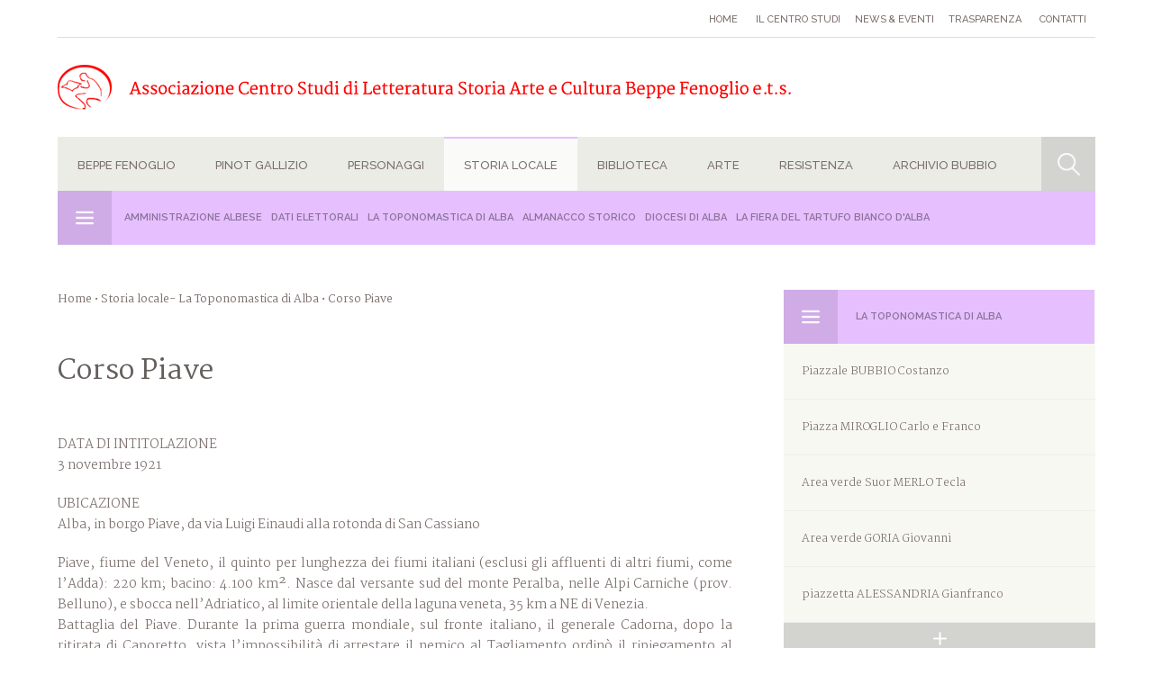

--- FILE ---
content_type: text/html;charset=utf-8
request_url: https://www.centrostudibeppefenoglio.it/it/articolo/38-792-4842/storia-locale/la-toponomastica-di-alba/corso-piave
body_size: 16400
content:




<!DOCTYPE html PUBLIC "-//W3C//DTD XHTML 1.0 Transitional//EN" "https://www.w3.org/TR/xhtml1/DTD/xhtml1-transitional.dtd">
<html xmlns="https://www.w3.org/1999/xhtml">
<head>
<meta http-equiv="Content-Type" content="text/html; charset=UTF-8" />
<meta name="viewport" content="width=device-width, user-scalable=no, initial-scale=1.0, minimum-scale=1.0, maximum-scale=1.0">
<title>La Toponomastica di Alba Corso Piave - Centro Studi 'Beppe Fenoglio'</title>
<meta name="description" content="DATA DI INTITOLAZIONE 3 novembre 1921
UBICAZIONE Alba, in borgo Piave, da via Luigi Einaudi alla rotonda di San Cassiano
Piave, fiume del Veneto, il quinto per lunghezza dei fiumi italiani (esclusi gli affluenti di altri fiumi, come l&rsquo;Adda): 220...">
<meta property="og:url" content="https://www.centrostudibeppefenoglio.it/it/articolo/38-792-4842/storia-locale/la-toponomastica-di-alba/corso-piave">
<meta property="og:title" content="La Toponomastica di Alba Corso Piave - Centro Studi 'Beppe Fenoglio'">
	<meta property="og:image" content="https://www.centrostudibeppefenoglio.it/images/element/1.jpg">

<meta property="og:type" content="article" />
<meta property="og:site_name" content="www.centrostudibeppefenoglio.it" />

<!-- Importo i CSS -->
<link href="/css/style.css" rel="stylesheet" type="text/css" />

<!-- Importo i JS -->
<script src="https://code.jquery.com/jquery-1.9.0.js"></script>
<script type="text/javascript" src="/js/functions.js"></script>

<!--LIGHTBOX-->
<script type="text/javascript" src="/js/fresco.js"></script>
<link rel="stylesheet" type="text/css" href="/css/fresco.css" />
<!--LIGHTBOX-->
</head>

<body class="page Storialocale">



<link type="text/css" rel="stylesheet" href="/css/openmenu.css" />
<script type="text/javascript" src="/js/openmenu.js"></script>
<script type="text/javascript">
			$(function() {
				$('nav#menumobile').mmenu({

					});
   });
</script>

<link rel="stylesheet" href="/css/menu_style.php" media="screen">

<!--content-->

<div class="content content-header">

  <!--menu servizio-->
  <ul id="menu-servizio">
    <li><a href="/it/index.php" >Home</a></li>
    <li><a  href="/it/categorie/21-35/home/il-centro-studi">Il Centro studi</a></li><li><a  href="/it/news/21-36">News & eventi</a></li><li><a  href="/it/categorie/21-37/home/trasparenza">Trasparenza</a></li>


    <li><a  href="/it/contatti/21-35">Contatti</a></li>

  </ul>
  <!--end menu servizio-->

  <!--logo-->
  <a href="/it/index.php" class="logo"></a>
  <!--end logo-->


    <!--MENU-->
    <ul id="menu">
     <!--eliminare open-tendina in page-->
       <li class="open-tendina BeppeFenoglio">  <a class="selection" >Beppe Fenoglio<ul class="tendina"> <li><a  href="/it/categorie/1-5/beppe-fenoglio/le-opere">Le Opere</a></li><li><a  href="/it/categorie/1-7/beppe-fenoglio/la-vita">La vita</a></li><li><a  href="/it/categorie/1-4649/beppe-fenoglio/laurea-honoris-causa">Laurea Honoris Causa</a></li><li><a  href="/it/categorie/1-1439/beppe-fenoglio/il-mondo-dei-suoi-racconti-e-romanzi">Il mondo dei suoi racconti e romanzi</a></li><li><a  href="/it/categorie/1-8/beppe-fenoglio/i-percorsi-fenogliani">I percorsi Fenogliani</a></li><li><a  href="/it/categorie/1-17/beppe-fenoglio/approfondimenti">Approfondimenti</a></li><div class="icon-box-col box-col-menu"></div>
										</ul></a></li><li class="open-tendina PinotGallizio">  <a class="selection" >Pinot Gallizio<ul class="tendina"> <li><a  href="/it/categorie/5095-5703/pinot-gallizio/mostra-era-gallizio">Mostra Era Gallizio</a></li><li><a  href="/it/categorie/5095-5096/pinot-gallizio/vita">Vita</a></li><li><a  href="/it/categorie/5095-5682/pinot-gallizio/luomo-di-alba-percorso-situazionista">L'uomo di Alba. Percorso situazionista</a></li><div class="icon-box-col box-col-menu"></div>
										</ul></a></li><li class="open-tendina Personaggi">  <a class="selection" >Personaggi<ul class="tendina"> <li><a  href="/it/categorie/4-28/personaggi/albesi-nella-toponomastica">Albesi nella toponomastica</a></li><li><a  href="/it/categorie/4-29/personaggi/non-albesi-nella-toponomastica">Non albesi nella toponomastica</a></li><li><a  href="/it/categorie/4-30/personaggi/personalita-del-territorio">Personalità del territorio</a></li><li><a  href="/it/categorie/4-804/personaggi/medaglie-doro-della-citta-di-alba">Medaglie d'Oro della città di Alba</a></li><li><a  href="/it/categorie/4-32/personaggi/cittadini-onorari-di-alba">Cittadini onorari di Alba</a></li><div class="icon-box-col box-col-menu"></div>
										</ul></a></li><li class="open-tendina Storialocale">  <a class="selection" >Storia locale<ul class="tendina"> <li><a  href="/it/categorie/38-4989/storia-locale/amministrazione-albese">Amministrazione albese</a></li><li><a  href="/it/categorie/38-50/storia-locale/dati-elettorali">Dati Elettorali</a></li><li><a  href="/it/categorie/38-792/storia-locale/la-toponomastica-di-alba">La Toponomastica di Alba</a></li><li><a  href="/it/categorie/38-52/storia-locale/almanacco-storico">Almanacco Storico</a></li><li><a  href="/it/categorie/38-790/storia-locale/diocesi-di-alba">Diocesi di Alba</a></li><li><a  href="/it/categorie/38-791/storia-locale/la-fiera-del-tartufo-bianco-dalba">La Fiera del Tartufo Bianco d'Alba</a></li><div class="icon-box-col box-col-menu"></div>
										</ul></a></li><li class="open-tendina Biblioteca">  <a class="selection" >Biblioteca<ul class="tendina"> <li><a  href="/it/categorie/41-5708/biblioteca/emeroteca-e-saggi">Emeroteca e Saggi</a></li><li><a  href="/it/categorie/41-48/biblioteca/centro-studi-beppe-fenoglio">Centro studi Beppe Fenoglio</a></li><li><a  href="/it/categorie/41-797/biblioteca/italia-nostra-sezione-di-alba">Italia Nostra sezione di Alba</a></li><div class="icon-box-col box-col-menu"></div>
										</ul></a></li><li class="open-tendina Arte">  <a class="selection" >Arte<ul class="tendina"> <li><a  href="/it/categorie/9-10/arte/scultura">Scultura</a></li><li><a  href="/it/categorie/9-11/arte/architettura">Architettura</a></li><li><a  href="/it/categorie/9-22/arte/pittura">Pittura</a></li><li><a  href="/it/categorie/9-23/arte/contenitori-darte">Contenitori d'Arte</a></li><div class="icon-box-col box-col-menu"></div>
										</ul></a></li><li class="open-tendina Resistenza">  <a class="selection" >Resistenza<ul class="tendina"> <li><a  href="/it/categorie/5099-5691/resistenza/80-liberazione">80° Liberazione </a></li><li><a  href="/it/categorie/5099-5728/resistenza/i-23-giorni-della-citta-di-alba-2025">I 23 giorni della Città di Alba 2025</a></li><li><a  href="/it/categorie/5099-5658/resistenza/see-you-later-wood">See you later, wood!</a></li><li><a  href="/it/categorie/5099-5492/resistenza/il-vento-e-la-terra">IL VENTO E LA TERRA </a></li><div class="icon-box-col box-col-menu"></div>
										</ul></a></li><li class="open-tendina Didattica"></li><li class="open-tendina ArchivioBubbio">  <a class="selection" >Archivio Bubbio <ul class="tendina"> <li><a  href="/it/categorie/5447-5448/archivio-bubbio/consultazione-archivio">Consultazione Archivio</a></li><div class="icon-box-col box-col-menu"></div>
										</ul></a></li>


      <div class="clear"></div>

      <!--open ricerca-->
    <div class="icon_object opensearch"></div>
    <!--end open ricerca-->
    </ul>
    <!--END MENU-->

            <ul id="menu-page">
        	<li><a href="/it/categorie/38-4989/Storia locale/amministrazione-albese">Amministrazione albese</a></li><li><a href="/it/categorie/38-50/Storia locale/dati-elettorali">Dati Elettorali</a></li><li><a href="/it/categorie/38-792/Storia locale/la-toponomastica-di-alba">La Toponomastica di Alba</a></li><li><a href="/it/categorie/38-52/Storia locale/almanacco-storico">Almanacco Storico</a></li><li><a href="/it/categorie/38-790/Storia locale/diocesi-di-alba">Diocesi di Alba</a></li><li><a href="/it/categorie/38-791/Storia locale/la-fiera-del-tartufo-bianco-dalba">La Fiera del Tartufo Bianco d'Alba</a></li>

          <div class="icon-box-col box-col-menu"></div>
        </ul>
    

</div>






<!--end content-->






<div class="content content-headermobile">
<a class="icon_object openmenumobile" href="#menumobile"></a>
<div class="icon_object opensearch"></div>
<a href="../it/index.php" class="logo-mobile"></a>
</div>








<!--content-search-big-->
<div class="content search-big">
<div class="titolo-box-col titolo-search titolo-search-big">
              <h3>Ricerca all'interno del portale</h3>
              <div class="icon-box-col box-col-search"></div>
            </div>


            <div class="form-search-big">
            <form action="/it/ricerca-completa-centro-studi-beppe-fenoglio" method="post" enctype="" name="" id="form-search">
                <div class="campi">
                <input name="testo" type="text" id="testo" value="" placeholder="...">
                </div>
                <div class="campi">
                <div class="select-graph inview">
                    <select name="macro" id="macro">

                      <option value="00">Tutte</option>
                      <option  value="1">Beppe Fenoglio</option><option  value="5095">Pinot Gallizio</option><option  value="4">Personaggi</option><option  value="38">Storia locale</option><option  value="41">Biblioteca</option><option  value="9">Arte</option><option  value="5099">Resistenza</option><option  value="5241">Didattica </option><option  value="5447">Archivio Bubbio </option>
                    </select>
                  </div>
                 </div>
                <div class="campi">
                <input name="" type="submit" id="" value="" class="button-search">
                </div>
            </form>
    </div>

</div>
<!--end content-search-big-->



<nav id="menumobile">
  <ul>
      <li><a href="../it/index.php">Home</a></li>

      <li><a>Beppe Fenoglio</a><ul> <li><a  href="/it/categorie/1-5/beppe-fenoglio/le-opere">Le Opere</a></li><li><a  href="/it/categorie/1-7/beppe-fenoglio/la-vita">La vita</a></li><li><a  href="/it/categorie/1-4649/beppe-fenoglio/laurea-honoris-causa">Laurea Honoris Causa</a></li><li><a  href="/it/categorie/1-1439/beppe-fenoglio/il-mondo-dei-suoi-racconti-e-romanzi">Il mondo dei suoi racconti e romanzi</a></li><li><a  href="/it/categorie/1-8/beppe-fenoglio/i-percorsi-fenogliani">I percorsi Fenogliani</a></li><li><a  href="/it/categorie/1-17/beppe-fenoglio/approfondimenti">Approfondimenti</a></li></ul></li><li><a>Pinot Gallizio</a><ul> <li><a  href="/it/categorie/5095-5703/pinot-gallizio/mostra-era-gallizio">Mostra Era Gallizio</a></li><li><a  href="/it/categorie/5095-5096/pinot-gallizio/vita">Vita</a></li><li><a  href="/it/categorie/5095-5682/pinot-gallizio/luomo-di-alba-percorso-situazionista">L'uomo di Alba. Percorso situazionista</a></li></ul></li><li><a>Personaggi</a><ul> <li><a  href="/it/categorie/4-28/personaggi/albesi-nella-toponomastica">Albesi nella toponomastica</a></li><li><a  href="/it/categorie/4-29/personaggi/non-albesi-nella-toponomastica">Non albesi nella toponomastica</a></li><li><a  href="/it/categorie/4-30/personaggi/personalita-del-territorio">Personalità del territorio</a></li><li><a  href="/it/categorie/4-804/personaggi/medaglie-doro-della-citta-di-alba">Medaglie d'Oro della città di Alba</a></li><li><a  href="/it/categorie/4-32/personaggi/cittadini-onorari-di-alba">Cittadini onorari di Alba</a></li></ul></li><li><a>Storia locale</a><ul> <li><a  href="/it/categorie/38-4989/storia-locale/amministrazione-albese">Amministrazione albese</a></li><li><a  href="/it/categorie/38-50/storia-locale/dati-elettorali">Dati Elettorali</a></li><li><a  href="/it/categorie/38-792/storia-locale/la-toponomastica-di-alba">La Toponomastica di Alba</a></li><li><a  href="/it/categorie/38-52/storia-locale/almanacco-storico">Almanacco Storico</a></li><li><a  href="/it/categorie/38-790/storia-locale/diocesi-di-alba">Diocesi di Alba</a></li><li><a  href="/it/categorie/38-791/storia-locale/la-fiera-del-tartufo-bianco-dalba">La Fiera del Tartufo Bianco d'Alba</a></li></ul></li><li><a>Biblioteca</a><ul> <li><a  href="/it/categorie/41-5708/biblioteca/emeroteca-e-saggi">Emeroteca e Saggi</a></li><li><a  href="/it/categorie/41-48/biblioteca/centro-studi-beppe-fenoglio">Centro studi Beppe Fenoglio</a></li><li><a  href="/it/categorie/41-797/biblioteca/italia-nostra-sezione-di-alba">Italia Nostra sezione di Alba</a></li></ul></li><li><a>Arte</a><ul> <li><a  href="/it/categorie/9-10/arte/scultura">Scultura</a></li><li><a  href="/it/categorie/9-11/arte/architettura">Architettura</a></li><li><a  href="/it/categorie/9-22/arte/pittura">Pittura</a></li><li><a  href="/it/categorie/9-23/arte/contenitori-darte">Contenitori d'Arte</a></li></ul></li><li><a>Resistenza</a><ul> <li><a  href="/it/categorie/5099-5691/resistenza/80-liberazione">80° Liberazione </a></li><li><a  href="/it/categorie/5099-5728/resistenza/i-23-giorni-della-citta-di-alba-2025">I 23 giorni della Città di Alba 2025</a></li><li><a  href="/it/categorie/5099-5658/resistenza/see-you-later-wood">See you later, wood!</a></li><li><a  href="/it/categorie/5099-5492/resistenza/il-vento-e-la-terra">IL VENTO E LA TERRA </a></li></ul></li><li></li><li><a>Archivio Bubbio </a><ul> <li><a  href="/it/categorie/5447-5448/archivio-bubbio/consultazione-archivio">Consultazione Archivio</a></li></ul></li>

    <li><a  href="/it/categorie/21-35/home/il-centro-studi">Il Centro studi</a></li><li><a  href="/it/news/21-36">News & eventi</a></li><li><a  href="/it/categorie/21-37/home/trasparenza">Trasparenza</a></li>
     <!--
     MENU STATICO
     <li>  <a>Beppe Fenoglio</a>
      <ul>
      <li><a href="categoria.php?macro=1&amp;cat=5">Le Opere</a></li>
      <li><a href="categoria.php?macro=1&amp;cat=7">La vita</a></li>
      <li><a href="categoria.php?macro=1&amp;cat=4649">Laurea Honoris Causa</a>
      </li><li><a href="categoria.php?macro=1&amp;cat=1439">Il mondo dei suoi racconti e romanzi</a></li>
      <li><a href="categoria.php?macro=1&amp;cat=8">I percorsi Fenogliani</a></li>
      <li><a href="categoria.php?macro=1&amp;cat=799">Archivio fotografico</a></li>
      <li><a href="categoria.php?macro=1&amp;cat=800">Premio Grinzane </a></li>
      <li><a href="categoria.php?macro=1&amp;cat=17">Approfondimenti</a></li>
      </ul>
      </li>
    -->

    <li><a href="/it/contatti/21-35">Contatti</a></li>





  </ul>
</nav>

<!--content-->
<div class="content">

<!--col 01-->
<div  style="font-family:ver"class="col01">
		<!--bread-->
        <div class="bread"><a href="index.php">Home</a>  &bull;  <a href="/it/categorie/38-792/storia-locale/la-toponomastica-di-alba">Storia locale- La Toponomastica di Alba</a> &bull; Corso Piave  </div>
        <!--end bread-->
        <!--pagina-->
        <div class="pagina">
        <h1>Corso Piave</h1>

        

        <!--testo principale-->
                    <div class="testo-principale">
              	<p>DATA DI INTITOLAZIONE <br />3 novembre 1921</p>
<p>UBICAZIONE <br />Alba, in borgo Piave, da via Luigi Einaudi alla rotonda di San Cassiano</p>
<p style="text-align: justify;">Piave, fiume del Veneto, il quinto per lunghezza dei fiumi italiani (esclusi gli affluenti di altri fiumi, come l&rsquo;Adda): 220 km; bacino: 4.100 km&sup2;. Nasce dal versante sud del monte Peralba, nelle Alpi Carniche (prov. Belluno), e sbocca nell&rsquo;Adriatico, al limite orientale della laguna veneta, 35 km a NE di Venezia.<br /> Battaglia del Piave. Durante la prima guerra mondiale, sul fronte italiano, il generale Cadorna, dopo la ritirata di Caporetto, vista l&rsquo;impossibilit&agrave; di arrestare il nemico al Tagliamento ordin&ograve; il ripiegamento al Piave, completato il 9 novembre 1917. Appoggiandosi a questa nuova linea difensiva, le truppe italiane (3&ordf; armata) riuscirono ad arginare validamente gli attacchi austro-tedeschi, dando origine alla battaglia d&rsquo;arresto del Piave. Gli Austro-Ungarici furono contrattaccati e, anche in seguito alla piena del fiume che rese difficili i rifornimenti, vennero costretti a ripiegare e ad abbandonare la regione tra il Piave vecchio e il Piave nuovo (battaglia del Solstizio). Nell&rsquo;ottobre 1918 il settore del Piave fu nuovamente teatro di combattimenti durante la vittoriosa offensiva finale italiana.<br /> Tra il 1875 e il 1877 venne costruita la caserma Govone.<br /><br /> La lunga e sanguinosa guerra tra l&rsquo;Italia e l&rsquo;Austria per la conquista di Trento e Trieste, inserita nel contesto della I guerra mondiale, diede vita a numerosi canti patriottici tra cui <em>La leggenda del Piave</em> o <em>Canzone del Piave</em> di E.A. Mario, pseudonimo di Giovanni Gaeta (Napoli 1884-1961), composto la sera del 23 giugno 1918.<br /> La canzone riassume tutta la guerra e l&rsquo;autore usa uno pseudonimo per cercare di sfuggire ai rigori dell&rsquo;amministrazione postale di cui era dipendente, cio&egrave; alla minaccia di essere licenziato per scarso rendimento. L&rsquo;autore aveva sempre dedicato pi&ugrave; tempo ai versi e alle note che ai timbri. Prima del 1915 aveva attinto, per le sue canzoni, al folclore napoletano, ma la guerra gli diede nuovi stimoli ed ispirazioni. Aveva scritto una ironica <em>Serenata all&rsquo;imperatore</em> dedicata a Francesco Giuseppe: &laquo;Maest&agrave;, verremo a Vienna / verremo con chitarre e mandolini&raquo;. &Egrave; anche sua la famosa <em>Canzone in trincea</em>, con i versi &laquo;E le stellette / che noi portiamo / son disciplina / di noi sold&agrave;&raquo;.<br /> Il capolavoro di E.A. Mario &egrave; per&ograve; <em>La leggenda del Piave</em>, che si diffonde immediatamente con un successo incredibile tra le truppe che la cantano andando all&rsquo;ultima battaglia di Vittorio Veneto.<br /> La canzone inizia con le radiose giornate del maggio 1915: &laquo;Il Piave mormorava / calmo e placido al passaggio / dei primi fanti il ventiquattro maggio&raquo;.<br /> Sono giorni anche per altre canzoni che a volte nascono spontanee nelle trincee e adattate su vecchi motivi popolari:<br /><br /> &laquo;Monte Nero, Monte Nero,<br /> traditor della patria mia,<br /> ho lasciato la mamma mia<br /> per venirti a conquistar.<br /> Per venirti a conquistare<br /> ho perduto tanti compagni<br /> tutti giovani sui vent'anni<br /> e la lor vita non torna pi&ugrave;&raquo;.<br /><br /> E ancora: &laquo;Bombardano Cortina / dicon che gettan fiori / nemici traditori / &egrave; giunta l'ora / subito fora / subito fora dovete andar&raquo;.<br /><br /> Il 1917 &egrave; l&rsquo;anno della grande tragedia e delle sconfitte sanguinose. La fanteria canta: &laquo;Dietro il ponte c&rsquo;&egrave; un cimitero / cimitero di noi sold&agrave; / ta pum, ta pum, ta pum&raquo;. Sull&rsquo;altopiano di Asiago gli alpini imprecano: &laquo;Venti giorni sull&rsquo;Ortigara / senza il cambio per dismont&agrave;&raquo;. &Egrave; l&rsquo;anno di Caporetto, cos&igrave; rievocato nella canzone di E.A. Mario: &laquo;Ma in una notte triste si parl&ograve; di tradimento / e il Piave udiva l&rsquo;ira e lo sgomento&raquo;; solo a guerra finita il primo verso venne cambiato in &laquo;Ma in una notte triste si parl&ograve; di un fosco evento&raquo;.<br /> La rotta dell&rsquo;esercito crea fra le truppe un clima di scoramento e di rivolta per i tanti sacrifici inutilmente compiuti e per le vittime lasciate sul campo. Subito le canzoni registrano l&rsquo;umore dei soldati e la loro ironia quando cantano: &laquo;Il general Cadorna / ha scritto alla regina / se vuoi veder Trieste / te la mando in cartolina&raquo;, ma la leggenda testimonia: &laquo;No, disse il Piave, no dissero i fanti / mai pi&ugrave; il nemico faccia un passo avanti&raquo;.<br /> La guerra vittoriosa volge ormai al termine e negli ultimi giorni E. A. Mario pot&eacute; aggiungere la conclusiva e trionfale strofa alla canzone che fu anche inno nazionale dal 1943 al 1946. Questo il testo:<br /><br /> &laquo;Il Piave mormorava calmo e placido al passaggio<br /> dei primi fanti il ventiquattro maggio;<br /> l'esercito marciava per raggiunger la frontiera<br /> per far contro il nemico una barriera!<br /> Muti passaron quella notte i fanti,<br /> tacere bisognava e andare avanti.<br /> S'udiva intanto dalle amate sponde<br /> sommesso e lieve il tripudiar de l'onde.<br /> Era un presagio dolce e lusinghiero.<br /> il Piave mormor&ograve;: "Non passa lo straniero!"<br /><br /> Ma in una notte triste si parl&ograve; di un fosco evento<br /> e il Piave udiva l'ira e lo sgomento.<br /> Ahi, quanta gente ha visto venir gi&ugrave;, lasciare il tetto,<br /> poich&eacute; il nemico irruppe a Caporetto.<br /> Profughi ovunque dai lontani monti,<br /> venivano a gremir tutti i suoi ponti.<br /> S'udiva allor dalle violate sponde<br /> sommesso e triste il mormorio de l'onde.<br /> Come un singhiozzo in quell'autunno nero<br /> il Piave mormor&ograve;: "Ritorna lo straniero!"<br /><br /> E ritorn&ograve; il nemico per l'orgoglio e per la fame<br /> volea sfogare tutte le sue brame,<br /> vedeva il piano aprico di lass&ugrave;: voleva ancora<br /> sfamarsi e tripudiare come allora!<br /> "No", disse il Piave, "no", dissero i fanti,<br /> mai pi&ugrave; il nemico faccia un passo avanti!<br /> Si vide il Piave rigonfiar le sponde<br /> e come i fanti combattevan l'onde.<br /> Rosso del sangue del nemico altero,<br /> il Piave comand&ograve;: "Indietro va', o straniero!"<br /><br /> Indietreggi&ograve; il nemico fino a Trieste fino a Trento<br /> e la Vittoria sciolse l'ali al vento!<br /> Fu sacro il patto antico, tra le schiere furon visti<br /> risorgere Oberdan, Sauro e Battisti!<br /> Infranse alfin l'italico valore<br /> le forche e l'armi dell'Impiccatore!<br /> Sicure l'Alpi, libere le sponde,<br /> e tacque il Piave, si placaron l'onde.<br /> Sul patrio suolo vinti i torvi Imperi,<br /> la Pace non trov&ograve; n&eacute; oppressi, n&eacute; stranieri!&raquo;.<br /><br /></p>            </div>
        
        <!--end testo principale-->

        <!--box NOTE-->
                <!-- end note -->

        <!-- bibbliografia -->
        


     <!--end bibbliografia-->

     <!--box voci correlate-->
       
        <!-- PDF -->
               <!-- END PDF -->



       
        	<!-- GOOGLE MAPS -->
			<script type="text/javascript" src="https://maps.googleapis.com/maps/api/js?key=AIzaSyAdyxAtOi-uxhLMvzwb9NWwrwIjj8L1k1w&sensor=true"></script>
            <script type="text/javascript">
            var map;
            var markersArray = [];
            var image = 'img/';
            var bounds = new google.maps.LatLngBounds();
            var loc;
            var MY_MAPTYPE_ID = 'custom_style';

            var styles = [
            {
                featureType: 'water',
                elementType: 'all',
                stylers: [
                { hue: '#cccccc' },
                        { saturation: -100 },
                        { lightness: 17 }]
                },
            {
                featureType: 'landscape',
                elementType: 'all',
                stylers: [
                { hue: '#f7f6ef' },
                        { saturation: 9 },
                        { lightness: 40 },
                { visibility: 'on' }]
                },
            {
                featureType: 'road.highway',
                elementType: 'labels',
                stylers: [

                { visibility: 'off' }]
                },
            {
                featureType: 'poi',
                elementType: 'all',
                stylers: [
                { visibility: 'off' }]
                },
            {

                    featureType: 'road',
                    elementType: 'all',
                    stylers: [
                        { hue: '#d5bd92' },
                        { saturation: -56 },
                        { lightness: 18 },
                        { visibility: 'on' }
                    ]
                }
            ];



            function init(){
                var isDraggable = $(document).width() > 1350 ? true : false; // If document (your website) is wider than 480px, isDraggable = true, else isDraggable = false
                var mapOptions = {
                    zoom: 15,
                    center: new google.maps.LatLng(44.690959,8.021951),
					draggable: isDraggable,
                    scrollwheel: false,
                    mapTypeControl: true,
                    mapTypeControlOptions: {
                        mapTypeIds: [google.maps.MapTypeId.SATELLITE, MY_MAPTYPE_ID]
                        },
                        mapTypeId: MY_MAPTYPE_ID
                };
                map =  new google.maps.Map(document.getElementById("map-canvas"), mapOptions);

                var styledMapOptions = {
                    name: 'Centro Studi Beppe Fenoglio'
                };
                var customMapType = new google.maps.StyledMapType(styles, styledMapOptions);
                map.mapTypes.set(MY_MAPTYPE_ID, customMapType);

                addMarker();





            }

            function addMarker() {

            /*PUNTO1*/
                var marker1 = new google.maps.Marker({
                    position: new google.maps.LatLng(44.690959,8.021951),
                    map: map,
                    title: "markerCentroStudi",
                    icon: "https://www.centrostudibeppefenoglio.it/images/icon/marker.png"
                });
                //bounds.extend(new google.maps.LatLng(44.701743, 8.030439));
                marker1.info = new google.maps.InfoWindow({
                    content: "<p>Corso Piave</p>",
                    maxWidth: 250
                });
                google.maps.event.addListener(marker1, 'click', function() {
                    marker1.info.open(map, marker1);
                })
            /*END PUNTO1*/

            google.maps.event.addDomListener(window, 'resize', init);
            }




            $(function(){ init(); });
            </script>
            <!-- END GOOGLE MAPS -->

            <div class="box-approfondimento">
                <div class="titolo-box-col titolo-separator">
                    <h3>Mappa</h3>
                    <div class="icon-box-col box-col-biblio"></div>
                </div>

                <div class="area-link-approfondimento note">
                    <div id="map-canvas"></div>
                </div>
            </div>
       
        </div>
        <!--end pagina-->
        <script type="text/javascript" src="//s7.addthis.com/js/300/addthis_widget.js#pubid=ra-50caf76a52f58628" async="async"></script>
        <div class="addthis_custom_sharing"> </div>
</div>
<!--end col 01-->

<!--col 02-->
<div class="col02">
<!--box col-->
	<!--end box col-->
<!--box col-->
<div class="box-col box-col-menu">
  <div class="titolo-box-col">
    <h3>La Toponomastica di Alba</h3>
    <div class="icon-box-col box-col-menu"></div>
  </div>
  <a class="link-col" href="/it/articolo/38-792-5407/storia-locale/la-toponomastica-di-alba/piazzale-bubbio-costanzo">Piazzale BUBBIO Costanzo</a><a class="link-col" href="/it/articolo/38-792-5408/storia-locale/la-toponomastica-di-alba/piazza-miroglio-carlo-e-franco">Piazza MIROGLIO Carlo e Franco </a><a class="link-col" href="/it/articolo/38-792-5410/storia-locale/la-toponomastica-di-alba/area-verde-suor-merlo-tecla">Area verde Suor MERLO Tecla</a><a class="link-col" href="/it/articolo/38-792-5412/storia-locale/la-toponomastica-di-alba/area-verde-goria-giovanni">Area verde GORIA Giovanni</a><a class="link-col" href="/it/articolo/38-792-5335/storia-locale/la-toponomastica-di-alba/piazzetta-alessandria-gianfranco">piazzetta ALESSANDRIA Gianfranco</a><a class="link-col" href="/it/articolo/38-792-4730/storia-locale/la-toponomastica-di-alba/via-alfieri-vittorio">Via ALFIERI Vittorio</a><a class="link-col" href="/it/articolo/38-792-4650/storia-locale/la-toponomastica-di-alba/sala-abbado-michelangelo">Sala ABBADO Michelangelo</a><a class="link-col" href="/it/articolo/38-792-4651/storia-locale/la-toponomastica-di-alba/piazzetta-abrate-alberto">Piazzetta ABRATE Alberto</a><a class="link-col" href="/it/articolo/38-792-4652/storia-locale/la-toponomastica-di-alba/corso-alberione-giacomo">Corso ALBERIONE Giacomo</a><a class="link-col" href="/it/articolo/38-792-4653/storia-locale/la-toponomastica-di-alba/via-alfieri-di-sostegno-adele">Via ALFIERI di Sostegno Adele</a><a class="link-col" href="/it/articolo/38-792-4654/storia-locale/la-toponomastica-di-alba/via-ambrogio-fratelli-lorenzo-vincenzo-giovanni">Via AMBROGIO Fratelli Lorenzo, Vincenzo, Giovanni</a><a class="link-col" href="/it/articolo/38-792-4655/storia-locale/la-toponomastica-di-alba/via-amerio-ferrero-ottavia">Via AMERIO FERRERO Ottavia</a><a class="link-col" href="/it/articolo/38-792-4656/storia-locale/la-toponomastica-di-alba/via-balbo-pinin-giovanni">Via BALBO Pinin (Giovanni)</a><a class="link-col" href="/it/articolo/38-792-4657/storia-locale/la-toponomastica-di-alba/via-belli-pierino">Via BELLI Pierino</a><a class="link-col" href="/it/articolo/38-792-4658/storia-locale/la-toponomastica-di-alba/via-bertero-carlo">Via BERTERO Carlo</a><a class="link-col" href="/it/articolo/38-792-4659/storia-locale/la-toponomastica-di-alba/via-biglino-carlo">Via BIGLINO Carlo</a><a class="link-col" href="/it/articolo/38-792-4660/storia-locale/la-toponomastica-di-alba/via-bocca-franco">Via BOCCA Franco</a><a class="link-col" href="/it/articolo/38-792-4661/storia-locale/la-toponomastica-di-alba/via-bosio-amedeo-piero">Via BOSIO Amedeo Piero</a><a class="link-col" href="/it/articolo/38-792-4662/storia-locale/la-toponomastica-di-alba/teatro-sociale-busca-giorgio">Teatro sociale BUSCA Giorgio</a><a class="link-col" href="/it/articolo/38-792-4663/storia-locale/la-toponomastica-di-alba/via-bosio-ferdinando">Via BOSIO Ferdinando</a><a class="link-col" href="/it/articolo/38-792-4664/storia-locale/la-toponomastica-di-alba/via-bubbio-teodoro">Via BUBBIO Teodoro</a><a class="link-col" href="/it/articolo/38-792-4665/storia-locale/la-toponomastica-di-alba/piazzetta-bussi-natale">Piazzetta BUSSI Natale</a><a class="link-col" href="/it/articolo/38-792-4666/storia-locale/la-toponomastica-di-alba/piazza-cagnasso-osvaldo">Piazza CAGNASSO Osvaldo</a><a class="link-col" href="/it/articolo/38-792-4667/storia-locale/la-toponomastica-di-alba/via-calissano-teobaldo">Via CALISSANO Teobaldo</a><a class="link-col" href="/it/articolo/38-792-4668/storia-locale/la-toponomastica-di-alba/via-cencio-carlo">Via CENCIO Carlo</a><a class="link-col" href="/it/articolo/38-792-4933/storia-locale/la-toponomastica-di-alba/via-cavazza-domizio">Via CAVAZZA Domizio</a><a class="link-col" href="/it/articolo/38-792-4669/storia-locale/la-toponomastica-di-alba/via-centro-franco">Via CENTRO Franco</a><a class="link-col" href="/it/articolo/38-792-4670/storia-locale/la-toponomastica-di-alba/via-cerrato-paolo">Via CERRATO Paolo</a><a class="link-col" href="/it/articolo/38-792-4671/storia-locale/la-toponomastica-di-alba/via-chiampo-guido">Via CHIAMPO Guido</a><a class="link-col" href="/it/articolo/38-792-4672/storia-locale/la-toponomastica-di-alba/piazzetta-chiodi-pietro">Piazzetta CHIODI Pietro</a><a class="link-col" href="/it/articolo/38-792-4673/storia-locale/la-toponomastica-di-alba/corso-cillario-ferrero-piera">Corso CILLARIO FERRERO Piera</a><a class="link-col" href="/it/articolo/38-792-4674/storia-locale/la-toponomastica-di-alba/via-cocito-leonardo">Via COCITO Leonardo</a><a class="link-col" href="/it/articolo/38-792-4675/storia-locale/la-toponomastica-di-alba/via-colbert-falletti-giulia">Via COLBERT FALLETTI Giulia</a><a class="link-col" href="/it/articolo/38-792-4676/storia-locale/la-toponomastica-di-alba/via-como-alerino">Via COMO Alerino</a><a class="link-col" href="/it/articolo/38-792-4677/storia-locale/la-toponomastica-di-alba/via-coppa-fassetti-antonio">Via COPPA FASSETTI Antonio</a><a class="link-col" href="/it/articolo/38-792-4678/storia-locale/la-toponomastica-di-alba/campo-sportivo-coppino-michele">Campo sportivo COPPINO Michele</a><a class="link-col" href="/it/articolo/38-792-4679/storia-locale/la-toponomastica-di-alba/corso-coppino-michele">Corso COPPINO Michele</a><a class="link-col" href="/it/articolo/38-792-4680/storia-locale/la-toponomastica-di-alba/corso-banska-bystrica">Corso Banská Bystrica</a><a class="link-col" href="/it/articolo/38-792-4681/storia-locale/la-toponomastica-di-alba/via-dacomo-augusto">Via DACOMO Augusto</a><a class="link-col" href="/it/articolo/38-792-4682/storia-locale/la-toponomastica-di-alba/parco-dalmasso-giovanni">Parco DALMASSO Giovanni</a><a class="link-col" href="/it/articolo/38-792-4683/storia-locale/la-toponomastica-di-alba/via-daziano-giovanni">Via DAZIANO Giovanni</a><a class="link-col" href="/it/articolo/38-792-4684/storia-locale/la-toponomastica-di-alba/piazzale-dellolio-giuseppe">Piazzale DELL'OLIO Giuseppe</a><a class="link-col" href="/it/articolo/38-792-4685/storia-locale/la-toponomastica-di-alba/via-delpiano-cesare">Via DELPIANO Cesare</a><a class="link-col" href="/it/articolo/38-792-5330/storia-locale/la-toponomastica-di-alba/piazzale-di-modica-gaetano">Piazzale DI MODICA Gaetano</a><a class="link-col" href="/it/articolo/38-792-4686/storia-locale/la-toponomastica-di-alba/piazzale-dogliotti-achille-mario">Piazzale DOGLIOTTI Achille Mario</a><a class="link-col" href="/it/articolo/38-792-4687/storia-locale/la-toponomastica-di-alba/museo-civico-eusebio-federico">Museo civico EUSEBIO Federico</a><a class="link-col" href="/it/articolo/38-792-4688/storia-locale/la-toponomastica-di-alba/via-favro-bertrando-felice">Via FAVRO BERTRANDO Felice</a><a class="link-col" href="/it/articolo/38-792-4689/storia-locale/la-toponomastica-di-alba/via-fenoglio-beppe">Via FENOGLIO Beppe</a><a class="link-col" href="/it/articolo/38-792-4690/storia-locale/la-toponomastica-di-alba/sala-fenoglio-beppe">Sala FENOGLIO Beppe</a><a class="link-col" href="/it/articolo/38-792-4691/storia-locale/la-toponomastica-di-alba/via-ferrero-giovanni">Via FERRERO Giovanni</a><a class="link-col" href="/it/articolo/38-792-4885/storia-locale/la-toponomastica-di-alba/piazza-ferrero-michele-gia-piazza-savona">Piazza FERRERO Michele  - già Piazza Savona</a><a class="link-col" href="/it/articolo/38-792-4692/storia-locale/la-toponomastica-di-alba/via-ferrero-pietro">Via FERRERO Pietro</a><a class="link-col" href="/it/articolo/38-792-4693/storia-locale/la-toponomastica-di-alba/via-gallizio-pinot-giuseppe">Via GALLIZIO Pinot (Giuseppe)</a><a class="link-col" href="/it/articolo/38-792-4694/storia-locale/la-toponomastica-di-alba/via-gardini-francesco-giuseppe">Via GARDINI Francesco Giuseppe</a><a class="link-col" href="/it/articolo/38-792-4695/storia-locale/la-toponomastica-di-alba/via-gastaldi-italo">Via GASTALDI Italo</a><a class="link-col" href="/it/articolo/38-792-4696/storia-locale/la-toponomastica-di-alba/via-gazano-michele-antonio">Via GAZANO Michele Antonio</a><a class="link-col" href="/it/articolo/38-792-4697/storia-locale/la-toponomastica-di-alba/via-giacosa-vincenzo">Via GIACOSA Vincenzo</a><a class="link-col" href="/it/articolo/38-792-4698/storia-locale/la-toponomastica-di-alba/via-gianolio-pasquale">Via GIANOLIO Pasquale</a><a class="link-col" href="/it/articolo/38-792-4699/storia-locale/la-toponomastica-di-alba/via-gioelli-ferdinando">Via GIOELLI Ferdinando</a><a class="link-col" href="/it/articolo/38-792-4700/storia-locale/la-toponomastica-di-alba/piazzale-giovannoni-cleto">Piazzale GIOVANNONI Cleto</a><a class="link-col" href="/it/articolo/38-792-4701/storia-locale/la-toponomastica-di-alba/via-giraudi-pietro-paolo">Via GIRAUDI Pietro Paolo</a><a class="link-col" href="/it/articolo/38-792-4702/storia-locale/la-toponomastica-di-alba/via-girotti-giuseppe">Via GIROTTI Giuseppe</a><a class="link-col" href="/it/articolo/38-792-4703/storia-locale/la-toponomastica-di-alba/via-govone-giuseppe">Via GOVONE Giuseppe</a><a class="link-col" href="/it/articolo/38-792-4704/storia-locale/la-toponomastica-di-alba/piazza-grassi-luigi-maria">Piazza GRASSI Luigi Maria</a><a class="link-col" href="/it/articolo/38-792-4705/storia-locale/la-toponomastica-di-alba/via-longhi-roberto-ermanno-giuseppe">Via LONGHI Roberto Ermanno Giuseppe</a><a class="link-col" href="/it/articolo/38-792-4706/storia-locale/la-toponomastica-di-alba/strada-guerrieri-di-mirafiori-alberto-emanuele">Strada GUERRIERI di MIRAFIORI Alberto Emanuele</a><a class="link-col" href="/it/articolo/38-792-4707/storia-locale/la-toponomastica-di-alba/via-macrino-dalba-de-alladio-gian-giacomo">Via MACRINO D'ALBA (De Alladio Gian Giacomo)</a><a class="link-col" href="/it/articolo/38-792-4708/storia-locale/la-toponomastica-di-alba/vicolo-macrino-dalba-de-alladio-gian-giacomo">Vicolo MACRINO D'ALBA (De Alladio Gian Giacomo)</a><a class="link-col" href="/it/articolo/38-792-4709/storia-locale/la-toponomastica-di-alba/via-mandelli-giacomo">Via MANDELLI  Giacomo</a><a class="link-col" href="/it/articolo/38-792-4710/storia-locale/la-toponomastica-di-alba/piazzale-manzo-augusto">Piazzale MANZO Augusto</a><a class="link-col" href="/it/articolo/38-792-4711/storia-locale/la-toponomastica-di-alba/via-margherita-di-savoia-acaia-marchesa-di-monferrato">Via MARGHERITA DI SAVOIA ACAIA - Marchesa di Monferrato </a><a class="link-col" href="/it/articolo/38-792-4712/storia-locale/la-toponomastica-di-alba/viale-masera-piero">Viale MASERA Piero</a><a class="link-col" href="/it/articolo/38-792-4713/storia-locale/la-toponomastica-di-alba/via-mazza-armando-leopoldo">Via MAZZA  Armando Leopoldo</a><a class="link-col" href="/it/articolo/38-792-4714/storia-locale/la-toponomastica-di-alba/via-mereu-albino-angelo">Via MEREU Albino Angelo</a><a class="link-col" href="/it/articolo/38-792-4715/storia-locale/la-toponomastica-di-alba/sferisterio-mermet-alessandro">Sferisterio MERMET Alessandro</a><a class="link-col" href="/it/articolo/38-792-4716/storia-locale/la-toponomastica-di-alba/via-miroglio-giuseppe">Via MIROGLIO Giuseppe</a><a class="link-col" href="/it/articolo/38-792-4717/storia-locale/la-toponomastica-di-alba/palazzo-mostre-e-congressi-morra-giacomo">Palazzo Mostre e Congressi MORRA Giacomo</a><a class="link-col" href="/it/articolo/38-792-4718/storia-locale/la-toponomastica-di-alba/via-parruzza-luigi">Via PARRUZZA Luigi</a><a class="link-col" href="/it/articolo/38-792-4719/storia-locale/la-toponomastica-di-alba/via-pavese-cesare">Via PAVESE Cesare</a><a class="link-col" href="/it/articolo/38-792-4720/storia-locale/la-toponomastica-di-alba/sala-congressi-pavese-cesare">Sala Congressi PAVESE Cesare</a><a class="link-col" href="/it/articolo/38-792-4721/storia-locale/la-toponomastica-di-alba/via-pertinace-publio-elvio">Via PERTINACE Publio Elvio</a><a class="link-col" href="/it/articolo/38-792-4722/storia-locale/la-toponomastica-di-alba/piazza-pertinace-publio-elvio">Piazza PERTINACE Publio Elvio</a><a class="link-col" href="/it/articolo/38-792-4723/storia-locale/la-toponomastica-di-alba/via-pieroni-giuseppe">Via PIERONI Giuseppe</a><a class="link-col" href="/it/articolo/38-792-4724/storia-locale/la-toponomastica-di-alba/piazzale-pio-cesare">Piazzale PIO Cesare</a><a class="link-col" href="/it/articolo/38-792-4725/storia-locale/la-toponomastica-di-alba/via-prandi-vincenzo">Via PRANDI Vincenzo</a><a class="link-col" href="/it/articolo/38-792-4726/storia-locale/la-toponomastica-di-alba/via-ravina-iacopo-amedeo">Via RAVINA Iacopo Amedeo</a><a class="link-col" href="/it/articolo/38-792-4727/storia-locale/la-toponomastica-di-alba/piazzale-robaldo-vitale">Piazzale ROBALDO Vitale</a><a class="link-col" href="/it/articolo/38-792-4728/storia-locale/la-toponomastica-di-alba/piazza-prunotto-urbano-benigno">Piazza PRUNOTTO Urbano Benigno</a><a class="link-col" href="/it/articolo/38-792-4729/storia-locale/la-toponomastica-di-alba/via-roberto-riccardo">Via ROBERTO  Riccardo</a><a class="link-col" href="/it/articolo/38-792-4731/storia-locale/la-toponomastica-di-alba/salita-rocca-gino-giuseppe-igino">Salita ROCCA Gino (Giuseppe Igino)</a><a class="link-col" href="/it/articolo/38-792-4732/storia-locale/la-toponomastica-di-alba/via-rossano-pietro">Via ROSSANO Pietro</a><a class="link-col" href="/it/articolo/38-792-4733/storia-locale/la-toponomastica-di-alba/piazza-rossetti-pietro-sebastiano">Piazza ROSSETTI Pietro, Sebastiano </a><a class="link-col" href="/it/articolo/38-792-4734/storia-locale/la-toponomastica-di-alba/via-rosso-anna">Via ROSSO Anna </a><a class="link-col" href="/it/articolo/38-792-4735/storia-locale/la-toponomastica-di-alba/piazzetta-rubino-giovanni-battista">Piazzetta RUBINO Giovanni Battista </a><a class="link-col" href="/it/articolo/38-792-5113/storia-locale/la-toponomastica-di-alba/arena-sacerdote-guido">Arena SACERDOTE Guido</a><a class="link-col" href="/it/articolo/38-792-4736/storia-locale/la-toponomastica-di-alba/via-sacco-umberto">Via SACCO Umberto</a><a class="link-col" href="/it/articolo/38-792-4737/storia-locale/la-toponomastica-di-alba/via-sannino-francesco-antonio">Via SANNINO Francesco Antonio</a><a class="link-col" href="/it/articolo/38-792-4738/storia-locale/la-toponomastica-di-alba/via-scagliola-romano">Via SCAGLIOLA Romano</a><a class="link-col" href="/it/articolo/38-792-4739/storia-locale/la-toponomastica-di-alba/via-scaglione-dario">Via SCAGLIONE Dario</a><a class="link-col" href="/it/articolo/38-792-4740/storia-locale/la-toponomastica-di-alba/via-stoppa-carlo">Via STOPPA Carlo</a><a class="link-col" href="/it/articolo/38-792-4741/storia-locale/la-toponomastica-di-alba/piazzale-stroppiana-giovanni-edmondo">Piazzale STROPPIANA Giovanni Edmondo </a><a class="link-col" href="/it/articolo/38-792-4742/storia-locale/la-toponomastica-di-alba/via-terzolo-riccardo">Via TERZOLO Riccardo</a><a class="link-col" href="/it/articolo/38-792-4743/storia-locale/la-toponomastica-di-alba/via-toppino-sandro">Via TOPPINO Sandro</a><a class="link-col" href="/it/articolo/38-792-4744/storia-locale/la-toponomastica-di-alba/piazzetta-torchio-lorenzo">Piazzetta TORCHIO Lorenzo</a><a class="link-col" href="/it/articolo/38-792-4745/storia-locale/la-toponomastica-di-alba/sala-torta-moro-lin-marianna">Sala TORTA MORO-LIN   Marianna</a><a class="link-col" href="/it/articolo/38-792-4746/storia-locale/la-toponomastica-di-alba/via-traverso-giovanni-battista">Via TRAVERSO Giovanni Battista </a><a class="link-col" href="/it/articolo/38-792-4747/storia-locale/la-toponomastica-di-alba/piazza-varda-giovanni">Piazza VARDA   Giovanni</a><a class="link-col" href="/it/articolo/38-792-4748/storia-locale/la-toponomastica-di-alba/parco-martini-silvano-vera">Parco MARTINI SILVANO Vera</a><a class="link-col" href="/it/articolo/38-792-4749/storia-locale/la-toponomastica-di-alba/via-vernazza-giuseppe">Via VERNAZZA Giuseppe</a><a class="link-col" href="/it/articolo/38-792-4750/storia-locale/la-toponomastica-di-alba/piazzetta-vernazza-giuseppe">Piazzetta VERNAZZA Giuseppe</a><a class="link-col" href="/it/articolo/38-792-4751/storia-locale/la-toponomastica-di-alba/viale-vico-giovanni">Viale VICO Giovanni </a><a class="link-col" href="/it/articolo/38-792-4752/storia-locale/la-toponomastica-di-alba/via-vida-marco-gerolamo">Via VIDA Marco Gerolamo </a><a class="link-col" href="/it/articolo/38-792-4753/storia-locale/la-toponomastica-di-alba/via-viglino-mario">Via VIGLINO Mario</a><a class="link-col" href="/it/articolo/38-792-4754/storia-locale/la-toponomastica-di-alba/via-balbo-cesare">Via BALBO Cesare </a><a class="link-col" href="/it/articolo/38-792-4755/storia-locale/la-toponomastica-di-alba/corso-bandiera-fratelli-attilio-ed-emilio">Corso BANDIERA Fratelli Attilio ed Emilio </a><a class="link-col" href="/it/articolo/38-792-4756/storia-locale/la-toponomastica-di-alba/via-battisti-cesare">Via BATTISTI  Cesare</a><a class="link-col" href="/it/articolo/38-792-4757/storia-locale/la-toponomastica-di-alba/corso-bixio-nino">Corso BIXIO   Nino</a><a class="link-col" href="/it/articolo/38-792-4758/storia-locale/la-toponomastica-di-alba/piazzetta-borsellino-paolo">Piazzetta BORSELLINO   Paolo</a><a class="link-col" href="/it/articolo/38-792-4759/storia-locale/la-toponomastica-di-alba/via-cadorna-luigi">Via CADORNA  Luigi</a><a class="link-col" href="/it/articolo/38-792-4760/storia-locale/la-toponomastica-di-alba/via-camillo-benso-di-cavour">Via CAMILLO BENSO DI CAVOUR </a><a class="link-col" href="/it/articolo/38-792-4761/storia-locale/la-toponomastica-di-alba/via-chiesa-damiano">Via CHIESA  Damiano</a><a class="link-col" href="/it/articolo/38-792-4762/storia-locale/la-toponomastica-di-alba/via-corridoni-filippo">Via CORRIDONI  Filippo</a><a class="link-col" href="/it/articolo/38-792-4763/storia-locale/la-toponomastica-di-alba/via-crispi-francesco">Via CRISPI  Francesco</a><a class="link-col" href="/it/articolo/38-792-4764/storia-locale/la-toponomastica-di-alba/via-dalla-chiesa-carlo-alberto">Via DALLA CHIESA  Carlo Alberto </a><a class="link-col" href="/it/articolo/38-792-4765/storia-locale/la-toponomastica-di-alba/via-dazeglio-massimo">Via D’AZEGLIO Massimo </a><a class="link-col" href="/it/articolo/38-792-4766/storia-locale/la-toponomastica-di-alba/via-de-amicis-edmondo">Via DE AMICIS  Edmondo</a><a class="link-col" href="/it/articolo/38-792-4767/storia-locale/la-toponomastica-di-alba/via-de-gasperi-alcide">Via DE GASPERI  Alcide</a><a class="link-col" href="/it/articolo/38-792-4768/storia-locale/la-toponomastica-di-alba/piazzale-de-gasperi-alcide">Piazzale DE GASPERI  Alcide</a><a class="link-col" href="/it/articolo/38-792-4769/storia-locale/la-toponomastica-di-alba/via-diaz-armando">Via DIAZ Armando</a><a class="link-col" href="/it/articolo/38-792-4770/storia-locale/la-toponomastica-di-alba/via-donat-cattin-carlo">Via DONAT CATTIN  Carlo</a><a class="link-col" href="/it/articolo/38-792-4771/storia-locale/la-toponomastica-di-alba/via-donizetti-gaetano">Via DONIZETTI  Gaetano</a><a class="link-col" href="/it/articolo/38-792-4772/storia-locale/la-toponomastica-di-alba/via-einaudi-luigi">Via EINAUDI  Luigi</a><a class="link-col" href="/it/articolo/38-792-4773/storia-locale/la-toponomastica-di-alba/piazzetta-falcone-giovanni">Piazzetta FALCONE  Giovanni</a><a class="link-col" href="/it/articolo/38-792-4774/storia-locale/la-toponomastica-di-alba/via-filzi-fabio">Via FILZI  Fabio</a><a class="link-col" href="/it/articolo/38-792-4775/storia-locale/la-toponomastica-di-alba/via-fleming-alexander">Via FLEMING Alexander</a><a class="link-col" href="/it/articolo/38-792-4776/storia-locale/la-toponomastica-di-alba/via-galimberti-duccio-tancredi">Via GALIMBERTI  Duccio Tancredi </a><a class="link-col" href="/it/articolo/38-792-4777/storia-locale/la-toponomastica-di-alba/piazza-garibaldi-giuseppe">Piazza GARIBALDI Giuseppe </a><a class="link-col" href="/it/articolo/38-792-4778/storia-locale/la-toponomastica-di-alba/via-gioberti-vincenzo">Via GIOBERTI Vincenzo</a><a class="link-col" href="/it/articolo/38-792-4779/storia-locale/la-toponomastica-di-alba/via-giovanni-xxiii-angelo-giuseppe-roncalli">Via GIOVANNI XXIII (Angelo Giuseppe Roncalli) </a><a class="link-col" href="/it/articolo/38-792-4780/storia-locale/la-toponomastica-di-alba/via-gramsci-antonio">Via GRAMSCI  Antonio</a><a class="link-col" href="/it/articolo/38-792-4781/storia-locale/la-toponomastica-di-alba/via-king-martin-luther">Via KING Martin Luther</a><a class="link-col" href="/it/articolo/38-792-4782/storia-locale/la-toponomastica-di-alba/via-mameli-goffredo">Via MAMELI Goffredo</a><a class="link-col" href="/it/articolo/38-792-4783/storia-locale/la-toponomastica-di-alba/via-manzoni-alessandro">Via MANZONI Alessandro</a><a class="link-col" href="/it/articolo/38-792-4784/storia-locale/la-toponomastica-di-alba/piazza-marconi-guglielmo">Piazza MARCONI Guglielmo</a><a class="link-col" href="/it/articolo/38-792-4785/storia-locale/la-toponomastica-di-alba/via-marello-giuseppe">Via MARELLO Giuseppe</a><a class="link-col" href="/it/articolo/38-792-4786/storia-locale/la-toponomastica-di-alba/corso-matteotti-giacomo">Corso MATTEOTTI Giacomo</a><a class="link-col" href="/it/articolo/38-792-4787/storia-locale/la-toponomastica-di-alba/via-mazzini-giuseppe">Via MAZZINI Giuseppe</a><a class="link-col" href="/it/articolo/38-792-4788/storia-locale/la-toponomastica-di-alba/via-menotti-ciro">Via MENOTTI Ciro</a><a class="link-col" href="/it/articolo/38-792-4789/storia-locale/la-toponomastica-di-alba/piazzetta-micca-pietro">Piazzetta MICCA Pietro</a><a class="link-col" href="/it/articolo/38-792-4790/storia-locale/la-toponomastica-di-alba/via-moro-aldo">Via MORO Aldo</a><a class="link-col" href="/it/articolo/38-792-4791/storia-locale/la-toponomastica-di-alba/via-oberdan-guglielmo">Via OBERDAN Guglielmo</a><a class="link-col" href="/it/articolo/38-792-4792/storia-locale/la-toponomastica-di-alba/via-pellico-silvio">Via PELLICO Silvio</a><a class="link-col" href="/it/articolo/38-792-4793/storia-locale/la-toponomastica-di-alba/via-puccini-giacomo">Via PUCCINI Giacomo</a><a class="link-col" href="/it/articolo/38-792-4794/storia-locale/la-toponomastica-di-alba/via-rattazzi-urbano">Via RATTAZZI Urbano</a><a class="link-col" href="/it/articolo/38-792-4795/storia-locale/la-toponomastica-di-alba/istituto-musicale-rocca-lodovico">Istituto musicale ROCCA Lodovico</a><a class="link-col" href="/it/articolo/38-792-4796/storia-locale/la-toponomastica-di-alba/via-romita-giuseppe">Via ROMITA Giuseppe</a><a class="link-col" href="/it/articolo/38-792-4797/storia-locale/la-toponomastica-di-alba/via-rossini-gioachino">Via ROSSINI Gioachino</a><a class="link-col" href="/it/articolo/38-792-4798/storia-locale/la-toponomastica-di-alba/vicolo-san-biagio">Vicolo SAN BIAGIO </a><a class="link-col" href="/it/articolo/38-792-4799/storia-locale/la-toponomastica-di-alba/piazza-san-francesco-dassisi">Piazza SAN FRANCESCO D’ASSISI  </a><a class="link-col" href="/it/articolo/38-792-4800/storia-locale/la-toponomastica-di-alba/via-san-frontiniano">Via SAN FRONTINIANO </a><a class="link-col" href="/it/articolo/38-792-4801/storia-locale/la-toponomastica-di-alba/piazzale-san-giovanni-bosco">Piazzale SAN GIOVANNI BOSCO </a><a class="link-col" href="/it/articolo/38-792-4802/storia-locale/la-toponomastica-di-alba/via-san-giovanni-il-battista">Via SAN GIOVANNI il Battista </a><a class="link-col" href="/it/articolo/38-792-4803/storia-locale/la-toponomastica-di-alba/vicolo-san-giovanni-il-battista">Vicolo SAN GIOVANNI il Battista </a><a class="link-col" href="/it/articolo/38-792-4804/storia-locale/la-toponomastica-di-alba/vicolo-san-giuseppe">Vicolo SAN GIUSEPPE </a><a class="link-col" href="/it/articolo/38-792-4805/storia-locale/la-toponomastica-di-alba/via-san-lorenzo">Via SAN LORENZO </a><a class="link-col" href="/it/articolo/38-792-4806/storia-locale/la-toponomastica-di-alba/via-san-paolo">Via SAN PAOLO </a><a class="link-col" href="/it/articolo/38-792-4807/storia-locale/la-toponomastica-di-alba/piazza-san-paolo">Piazza SAN PAOLO </a><a class="link-col" href="/it/articolo/38-792-4808/storia-locale/la-toponomastica-di-alba/via-san-pio-v-antonio-ghislieri">Via SAN PIO V  (Antonio Ghislieri)</a><a class="link-col" href="/it/articolo/38-792-4809/storia-locale/la-toponomastica-di-alba/via-san-rocco">Via SAN ROCCO </a><a class="link-col" href="/it/articolo/38-792-4810/storia-locale/la-toponomastica-di-alba/via-san-teobaldo-roggeri">Via SAN TEOBALDO ROGGERI </a><a class="link-col" href="/it/articolo/38-792-4811/storia-locale/la-toponomastica-di-alba/via-santa-barbara">Via SANTA BARBARA </a><a class="link-col" href="/it/articolo/38-792-4812/storia-locale/la-toponomastica-di-alba/via-santa-margherita-o-marina-dantiochia">Via SANTA MARGHERITA o MARINA d’Antiochia </a><a class="link-col" href="/it/articolo/38-792-4813/storia-locale/la-toponomastica-di-alba/strada-santa-rosalia">Strada SANTA ROSALIA  </a><a class="link-col" href="/it/articolo/38-792-4814/storia-locale/la-toponomastica-di-alba/via-santorre-di-santarosa">Via SANTORRE DI SANTAROSA </a><a class="link-col" href="/it/articolo/38-792-4815/storia-locale/la-toponomastica-di-alba/via-saragat-giuseppe">Via SARAGAT  Giuseppe</a><a class="link-col" href="/it/articolo/38-792-4816/storia-locale/la-toponomastica-di-alba/piazza-sarti-adolfo">Piazza SARTI Adolfo</a><a class="link-col" href="/it/articolo/38-792-4817/storia-locale/la-toponomastica-di-alba/via-sauro-nazario">Via SAURO  Nazario</a><a class="link-col" href="/it/articolo/38-792-4818/storia-locale/la-toponomastica-di-alba/via-sobrero-ascanio">Via SOBRERO Ascanio</a><a class="link-col" href="/it/articolo/38-792-4819/storia-locale/la-toponomastica-di-alba/via-sturzo-don-luigi">Via STURZO don Luigi </a><a class="link-col" href="/it/articolo/38-792-4820/storia-locale/la-toponomastica-di-alba/via-toti-enrico">Via TOTI Enrico</a><a class="link-col" href="/it/articolo/38-792-4821/storia-locale/la-toponomastica-di-alba/istituto-tecnico-enologico-umberto-i">Istituto Tecnico Enologico UMBERTO I </a><a class="link-col" href="/it/articolo/38-792-4822/storia-locale/la-toponomastica-di-alba/via-verdi-giuseppe">Via VERDI  Giuseppe</a><a class="link-col" href="/it/articolo/38-792-4823/storia-locale/la-toponomastica-di-alba/via-accademia">Via Accademia</a><a class="link-col" href="/it/articolo/38-792-4824/storia-locale/la-toponomastica-di-alba/via-viglione-aldo">Via VIGLIONE Aldo</a><a class="link-col" href="/it/articolo/38-792-4825/storia-locale/la-toponomastica-di-alba/via-vittorio-emanuele-ii">Via VITTORIO EMANUELE II  </a><a class="link-col" href="/it/articolo/38-792-4826/storia-locale/la-toponomastica-di-alba/via-vuillermin-renato">Via VUILLERMIN Renato</a><a class="link-col" href="/it/articolo/38-792-4827/storia-locale/la-toponomastica-di-alba/piazzale-bressano-giuseppe">Piazzale BRESSANO Giuseppe</a><a class="link-col" href="/it/articolo/38-792-4828/storia-locale/la-toponomastica-di-alba/parco-palatucci-giovanni">Parco PALATUCCI Giovanni</a><a class="link-col" href="/it/articolo/38-792-4829/storia-locale/la-toponomastica-di-alba/via-snider-john-w">Via SNIDER John W.</a><a class="link-col" href="/it/articolo/38-792-4830/storia-locale/la-toponomastica-di-alba/via-garelli-franco">Via GARELLI Franco</a><a class="link-col" href="/it/articolo/38-792-4831/storia-locale/la-toponomastica-di-alba/vicolo-buoi-rossi">Vicolo Buoi Rossi</a><a class="link-col" href="/it/articolo/38-792-4832/storia-locale/la-toponomastica-di-alba/via-carso">Via Carso</a><a class="link-col" href="/it/articolo/38-792-4833/storia-locale/la-toponomastica-di-alba/parco-divisione-alpina-cuneense">Parco Divisione Alpina Cuneense</a><a class="link-col" href="/it/articolo/38-792-4834/storia-locale/la-toponomastica-di-alba/corso-unita-ditalia">Corso Unità d'Italia</a><a class="link-col" href="/it/articolo/38-792-4835/storia-locale/la-toponomastica-di-alba/viale-industria">Viale Industria</a><a class="link-col" href="/it/articolo/38-792-4836/storia-locale/la-toponomastica-di-alba/via-dei-mille">Via Dei Mille</a><a class="link-col" href="/it/articolo/38-792-4837/storia-locale/la-toponomastica-di-alba/via-gorizia">Via Gorizia</a><a class="link-col" href="/it/articolo/38-792-4838/storia-locale/la-toponomastica-di-alba/via-pola">Via Pola</a><a class="link-col" href="/it/articolo/38-792-4839/storia-locale/la-toponomastica-di-alba/via-sabotino">Via Sabotino</a><a class="link-col" href="/it/articolo/38-792-4840/storia-locale/la-toponomastica-di-alba/corso-europa">Corso Europa</a><a class="link-col" href="/it/articolo/38-792-4841/storia-locale/la-toponomastica-di-alba/vicolo-provvidenza">Vicolo Provvidenza</a><a class="link-col" href="/it/articolo/38-792-4842/storia-locale/la-toponomastica-di-alba/corso-piave">Corso Piave</a><a class="link-col" href="/it/articolo/38-792-4843/storia-locale/la-toponomastica-di-alba/vicolo-del-pozzo">Vicolo Del Pozzo</a><a class="link-col" href="/it/articolo/38-792-4844/storia-locale/la-toponomastica-di-alba/vicolo-dellangolo">Vicolo Dell'Angolo</a><a class="link-col" href="/it/articolo/38-792-4845/storia-locale/la-toponomastica-di-alba/vicolo-dellarco">Vicolo Dell'Arco</a><a class="link-col" href="/it/articolo/38-792-4846/storia-locale/la-toponomastica-di-alba/vicolo-leon-doro">Vicolo Leon d'oro</a><a class="link-col" href="/it/articolo/38-792-4847/storia-locale/la-toponomastica-di-alba/via-liberazione">Via Liberazione</a><a class="link-col" href="/it/articolo/38-792-4848/storia-locale/la-toponomastica-di-alba/piazza-risorgimento">Piazza Risorgimento</a><a class="link-col" href="/it/articolo/38-792-4849/storia-locale/la-toponomastica-di-alba/piazzale-madonna-di-moretta">Piazzale Madonna di Moretta</a><a class="link-col" href="/it/articolo/38-792-4850/storia-locale/la-toponomastica-di-alba/via-zara">Via Zara</a><a class="link-col" href="/it/articolo/38-792-4851/storia-locale/la-toponomastica-di-alba/viale-artigianato">Viale Artigianato</a><a class="link-col" href="/it/articolo/38-792-4852/storia-locale/la-toponomastica-di-alba/via-montebellina">Via Montebellina</a><a class="link-col" href="/it/articolo/38-792-4853/storia-locale/la-toponomastica-di-alba/via-caduti-sul-lavoro">Via Caduti sul lavoro</a><a class="link-col" href="/it/articolo/38-792-4854/storia-locale/la-toponomastica-di-alba/via-monte-ortigara">Via Monte Ortigara</a><a class="link-col" href="/it/articolo/38-792-4855/storia-locale/la-toponomastica-di-alba/via-iv-novembre">Via IV Novembre</a><a class="link-col" href="/it/articolo/38-792-4856/storia-locale/la-toponomastica-di-alba/via-ospedale">Via Ospedale</a><a class="link-col" href="/it/articolo/38-792-4857/storia-locale/la-toponomastica-di-alba/via-monte-grappa">Via Monte Grappa</a><a class="link-col" href="/it/articolo/38-792-4858/storia-locale/la-toponomastica-di-alba/via-rio-misureto">Via Rio Misureto</a><a class="link-col" href="/it/articolo/38-792-4859/storia-locale/la-toponomastica-di-alba/viale-cherasca">Viale Cherasca</a><a class="link-col" href="/it/articolo/38-792-4860/storia-locale/la-toponomastica-di-alba/strada-riddone">Strada Riddone</a><a class="link-col" href="/it/articolo/38-792-4861/storia-locale/la-toponomastica-di-alba/piazza-vittorio-veneto">Piazza Vittorio Veneto</a><a class="link-col" href="/it/articolo/38-792-4862/storia-locale/la-toponomastica-di-alba/corso-enotria">Corso Enotria</a><a class="link-col" href="/it/articolo/38-792-4863/storia-locale/la-toponomastica-di-alba/strada-bacona">Strada Bacona</a><a class="link-col" href="/it/articolo/38-792-4864/storia-locale/la-toponomastica-di-alba/strada-scaparoni">Strada Scaparoni</a><a class="link-col" href="/it/articolo/38-792-4865/storia-locale/la-toponomastica-di-alba/strada-gomba">Strada Gomba</a><a class="link-col" href="/it/articolo/38-792-4866/storia-locale/la-toponomastica-di-alba/via-xx-settembre">Via XX Settembre</a><a class="link-col" href="/it/articolo/38-792-4867/storia-locale/la-toponomastica-di-alba/strada-riondello">Strada Riondello</a><a class="link-col" href="/it/articolo/38-792-4868/storia-locale/la-toponomastica-di-alba/strada-ballerini">Strada Ballerini</a><a class="link-col" href="/it/articolo/38-792-4869/storia-locale/la-toponomastica-di-alba/strada-dei-prati">Strada Dei Prati</a><a class="link-col" href="/it/articolo/38-792-4870/storia-locale/la-toponomastica-di-alba/strada-di-mezzo">Strada Di Mezzo</a><a class="link-col" href="/it/articolo/38-792-4871/storia-locale/la-toponomastica-di-alba/strada-guarene">Strada Guarene</a><a class="link-col" href="/it/articolo/38-792-4872/storia-locale/la-toponomastica-di-alba/strada-cauda">Strada Cauda</a><a class="link-col" href="/it/articolo/38-792-4873/storia-locale/la-toponomastica-di-alba/strada-croci">Strada Croci</a><a class="link-col" href="/it/articolo/38-792-4874/storia-locale/la-toponomastica-di-alba/strada-osteria">Strada Osteria</a><a class="link-col" href="/it/articolo/38-792-4875/storia-locale/la-toponomastica-di-alba/strada-argantino">Strada Argantino</a><a class="link-col" href="/it/articolo/38-792-4876/storia-locale/la-toponomastica-di-alba/strada-vedetta">Strada Vedetta</a><a class="link-col" href="/it/articolo/38-792-4877/storia-locale/la-toponomastica-di-alba/strada-torre">Strada Torre</a><a class="link-col" href="/it/articolo/38-792-4878/storia-locale/la-toponomastica-di-alba/strada-profonda">Strada Profonda</a><a class="link-col" href="/it/articolo/38-792-4879/storia-locale/la-toponomastica-di-alba/corso-barolo">Corso Barolo</a><a class="link-col" href="/it/articolo/38-792-4880/storia-locale/la-toponomastica-di-alba/via-barbaresco">Via Barbaresco</a><a class="link-col" href="/it/articolo/38-792-4881/storia-locale/la-toponomastica-di-alba/corso-nebbiolo-dalba">Corso Nebbiolo d'Alba</a><a class="link-col" href="/it/articolo/38-792-4882/storia-locale/la-toponomastica-di-alba/strada-romano">Strada Romano</a><a class="link-col" href="/it/articolo/38-792-4883/storia-locale/la-toponomastica-di-alba/via-acqui">Via Acqui</a><a class="link-col" href="/it/articolo/38-792-4884/storia-locale/la-toponomastica-di-alba/corso-italia">Corso Italia</a><a class="link-col" href="/it/articolo/38-792-4886/storia-locale/la-toponomastica-di-alba/via-ognissanti">Via Ognissanti</a><a class="link-col" href="/it/articolo/38-792-4887/storia-locale/la-toponomastica-di-alba/corso-bra">Corso Bra</a><a class="link-col" href="/it/articolo/38-792-4888/storia-locale/la-toponomastica-di-alba/corso-asti">Corso Asti</a><a class="link-col" href="/it/articolo/38-792-4889/storia-locale/la-toponomastica-di-alba/piazzetta-torino">Piazzetta Torino</a><a class="link-col" href="/it/articolo/38-792-4890/storia-locale/la-toponomastica-di-alba/corso-torino">Corso Torino</a><a class="link-col" href="/it/articolo/38-792-4891/storia-locale/la-toponomastica-di-alba/strada-sardegna">Strada Sardegna</a><a class="link-col" href="/it/articolo/38-792-4892/storia-locale/la-toponomastica-di-alba/via-roma">Via Roma</a><a class="link-col" href="/it/articolo/38-792-4893/storia-locale/la-toponomastica-di-alba/corso-canale">Corso Canale</a><a class="link-col" href="/it/articolo/38-792-4894/storia-locale/la-toponomastica-di-alba/corso-cortemilia">Corso Cortemilia</a><a class="link-col" href="/it/articolo/38-792-4895/storia-locale/la-toponomastica-di-alba/via-diano">Via Diano</a><a class="link-col" href="/it/articolo/38-792-4896/storia-locale/la-toponomastica-di-alba/via-cuneo">Via Cuneo</a><a class="link-col" href="/it/articolo/38-792-4897/storia-locale/la-toponomastica-di-alba/strada-occhetti">Strada Occhetti</a><a class="link-col" href="/it/articolo/38-792-4898/storia-locale/la-toponomastica-di-alba/strada-baresane">Strada Baresane</a><a class="link-col" href="/it/articolo/38-792-4899/storia-locale/la-toponomastica-di-alba/strada-borghino">Strada Borghino</a><a class="link-col" href="/it/articolo/38-792-4900/storia-locale/la-toponomastica-di-alba/via-fornace-sorba">Via Fornace Sorba</a><a class="link-col" href="/it/articolo/38-792-4901/storia-locale/la-toponomastica-di-alba/strada-loreto">Strada Loreto</a><a class="link-col" href="/it/articolo/38-792-4902/storia-locale/la-toponomastica-di-alba/strada-altavilla">Strada Altavilla</a><a class="link-col" href="/it/articolo/38-792-4903/storia-locale/la-toponomastica-di-alba/strada-castel-gherlone">Strada Castel Gherlone</a><a class="link-col" href="/it/articolo/38-792-4904/storia-locale/la-toponomastica-di-alba/strada-tagliata">Strada Tagliata</a><a class="link-col" href="/it/articolo/38-792-4905/storia-locale/la-toponomastica-di-alba/via-vivaro">Via Vivaro</a><a class="link-col" href="/it/articolo/38-792-4906/storia-locale/la-toponomastica-di-alba/strada-dei-magliani">Strada Dei Magliani</a><a class="link-col" href="/it/articolo/38-792-4907/storia-locale/la-toponomastica-di-alba/via-col-di-lana">Via Col di Lana</a><a class="link-col" href="/it/articolo/38-792-4908/storia-locale/la-toponomastica-di-alba/viale-carpaneta">Viale Carpaneta</a><a class="link-col" href="/it/articolo/38-792-4909/storia-locale/la-toponomastica-di-alba/strada-rorine">Strada Rorine</a><a class="link-col" href="/it/articolo/38-792-4910/storia-locale/la-toponomastica-di-alba/strada-serre">Strada Serre</a><a class="link-col" href="/it/articolo/38-792-4911/storia-locale/la-toponomastica-di-alba/strada-bussoleta">Strada Bussoleta</a><a class="link-col" href="/it/articolo/38-792-4912/storia-locale/la-toponomastica-di-alba/via-montello">Via Montello</a><a class="link-col" href="/it/articolo/38-792-4913/storia-locale/la-toponomastica-di-alba/piazza-medford">Piazza Medford</a><a class="link-col" href="/it/articolo/38-792-4914/storia-locale/la-toponomastica-di-alba/piazza-trento-trieste">Piazza Trento Trieste</a><a class="link-col" href="/it/articolo/38-792-4915/storia-locale/la-toponomastica-di-alba/ponte-caduti-di-nassiriya">Ponte Caduti di Nassiriya</a><a class="link-col" href="/it/articolo/38-792-4916/storia-locale/la-toponomastica-di-alba/piazzale-caduti-di-tutte-le-guerre">Piazzale Caduti di tutte le guerre</a><a class="link-col" href="/it/articolo/38-792-4917/storia-locale/la-toponomastica-di-alba/parco-boblingen">Parco Böblingen</a><a class="link-col" href="/it/articolo/38-792-4918/storia-locale/la-toponomastica-di-alba/parco-bambini-del-mondo">Parco Bambini del Mondo</a><a class="link-col" href="/it/articolo/38-792-4919/storia-locale/la-toponomastica-di-alba/strada-missione">Strada Missione</a><a class="link-col" href="/it/articolo/38-792-4920/storia-locale/la-toponomastica-di-alba/piazzale-beausoleil">Piazzale Beausoleil</a><a class="link-col" href="/it/articolo/38-792-4921/storia-locale/la-toponomastica-di-alba/via-telstar">Via Telstar</a><a class="link-col" href="/it/articolo/38-792-4922/storia-locale/la-toponomastica-di-alba/via-xxv-aprile">Via XXV Aprile</a><a class="link-col" href="/it/articolo/38-792-4923/storia-locale/la-toponomastica-di-alba/corso-langhe">Corso Langhe</a><a class="link-col" href="/it/articolo/38-792-4924/storia-locale/la-toponomastica-di-alba/via-partigiani">Via Partigiani</a><a class="link-col" href="/it/articolo/38-792-4925/storia-locale/la-toponomastica-di-alba/via-acquedotto">Via Acquedotto</a><a class="link-col" href="/it/articolo/38-792-4926/storia-locale/la-toponomastica-di-alba/via-fiume">Via Fiume</a><a class="link-col" href="/it/articolo/38-792-4927/storia-locale/la-toponomastica-di-alba/biblioteca-civica-ferrero-giovanni">Biblioteca Civica FERRERO Giovanni</a><a class="link-col" href="/it/articolo/38-792-4928/storia-locale/la-toponomastica-di-alba/strada-ressia">Strada Ressia</a><a class="link-col" href="/it/articolo/38-792-4929/storia-locale/la-toponomastica-di-alba/strada-della-cicchetta">Strada Della Cicchetta</a><a class="link-col" href="/it/articolo/38-792-4930/storia-locale/la-toponomastica-di-alba/strada-gamba-di-bosco">Strada Gamba di Bosco</a><a class="link-col" href="/it/articolo/38-792-4931/storia-locale/la-toponomastica-di-alba/strada-ghiglini">Strada Ghiglini</a><a class="link-col" href="/it/articolo/38-792-4932/storia-locale/la-toponomastica-di-alba/via-gallina-oreste">Via GALLINA Oreste</a><a class="link-col" href="/it/articolo/38-792-4934/storia-locale/la-toponomastica-di-alba/corso-degiacomi-luciano">Corso DEGIACOMI  Luciano</a><a class="link-col" href="/it/articolo/38-792-4935/storia-locale/la-toponomastica-di-alba/via-ratti-renato">Via RATTI  Renato</a><a class="link-col" href="/it/articolo/38-792-4936/storia-locale/la-toponomastica-di-alba/via-barberis-mario">Via BARBERIS Mario</a><a class="link-col" href="/it/articolo/38-792-4937/storia-locale/la-toponomastica-di-alba/giardino-alle-vittime-dei-campi-di-sterminio">Giardino Alle Vittime dei Campi di sterminio</a><a class="link-col" href="/it/articolo/38-792-4938/storia-locale/la-toponomastica-di-alba/giardino-alle-vittime-delle-foibe-1943-1945">Giardino Alle Vittime delle Foibe 1943-1945 </a><a class="link-col" href="/it/articolo/38-792-4939/storia-locale/la-toponomastica-di-alba/strada-finati-fedele">Strada FINATI Fedele</a><a class="link-col" href="/it/articolo/38-792-4940/storia-locale/la-toponomastica-di-alba/strada-pela">Strada Pela</a><a class="link-col" href="/it/articolo/38-792-4941/storia-locale/la-toponomastica-di-alba/strada-rava-giovanni">Strada RAVA Giovanni</a><a class="link-col" href="/it/articolo/38-792-4942/storia-locale/la-toponomastica-di-alba/strada-occellini">Strada Occellini</a><a class="link-col" href="/it/articolo/38-792-4943/storia-locale/la-toponomastica-di-alba/corso-manera">Corso Manera</a><a class="link-col" href="/it/articolo/38-792-4944/storia-locale/la-toponomastica-di-alba/strada-case-sottere">Strada Case Sottere</a><a class="link-col" href="/it/articolo/38-792-4945/storia-locale/la-toponomastica-di-alba/strada-montali-dedalo">Strada MONTALI Dedalo</a><a class="link-col" href="/it/articolo/38-792-4946/storia-locale/la-toponomastica-di-alba/strada-corino-angelo">Strada CORINO Angelo</a><a class="link-col" href="/it/articolo/38-792-4947/storia-locale/la-toponomastica-di-alba/strada-salera">Strada Salera</a>


  <div class="loading_result"></div>
</div>
<!--end box col-->

<!--box col-->
<div class="box-col">
  <div class="titolo-box-col">
    <h3>Ricerca nella sezione</h3>
    <div class="icon-box-col box-col-search"></div>
  </div>
  <div class="area-ricerca-box-col">
    <form action="/it/ricerca/38-792" method="post" enctype="" name="" id="form-search">
      <div class="campi">
        <input name="testo" type="text" id="testo" value="" placeholder="...">
      </div>
      <div class="campi">
        <input name="" type="submit" id="" value="" class="button-search">
      </div>
    </form>
  </div>
</div>

<!--end box col-->

<!--box col-->

<div class="box-col">
  <div class="titolo-box-col">
    <h3>Ricerca avanzata</h3>
    <div class="icon-box-col box-col-advancedsearch"></div>
  </div>
  <div class="area-ricerca-box-col">
    <form action="/it/categorie/38-792/storia-locale/la-toponomastica-di-alba/strada-salera" method="post" enctype="" name="" id="form-search">
      <div class="campi">


            <div class="select-graph inview"><select name="21" id="21"><option selected disabled value="-">Categorie</option><option value="-">Tutte</option><option  211 value="211">Albesi Nella Toponomastica</option><option  216 value="216">Date - Avvenimenti - Istituzioni</option><option  212 value="212">Non Albesi Nella Toponomastica</option><option  215 value="215">Toponimi Internazionali</option><option  213 value="213">Toponimi Locali</option><option  214 value="214">Toponimi Nazionali</option></select></div>

         </div>


      <div class="campi">
        <input name="" type="submit" id="" value="" class="button-search">
      </div>
    </form>
  </div>
</div>

<!--end box col-->

<!--box col-->

<div class="box-col">
  <div class="titolo-box-col">
    <h3>cerca in ordine alfabetico</h3>
    <div class="icon-box-col box-col-alpha"></div>
  </div>
  <div class="area-ricerca-box-col">
      <a class="alpha_letter" href="/it/ricerca/38-792-a">a</a> <a class="alpha_letter" href="/it/ricerca/38-792-b">b</a> <a class="alpha_letter" href="/it/ricerca/38-792-c">c</a> <div class="alpha_letter">d</div><div class="alpha_letter">e</div><div class="alpha_letter">f</div><a class="alpha_letter" href="/it/ricerca/38-792-g">g</a> <div class="alpha_letter">h</div><a class="alpha_letter" href="/it/ricerca/38-792-i">i</a> <div class="alpha_letter">j</div><div class="alpha_letter">k</div><div class="alpha_letter">l</div><a class="alpha_letter" href="/it/ricerca/38-792-m">m</a> <div class="alpha_letter">n</div><div class="alpha_letter">o</div><a class="alpha_letter" href="/it/ricerca/38-792-p">p</a> <div class="alpha_letter">q</div><div class="alpha_letter">r</div><a class="alpha_letter" href="/it/ricerca/38-792-s">s</a> <a class="alpha_letter" href="/it/ricerca/38-792-t">t</a> <div class="alpha_letter">u</div><a class="alpha_letter" href="/it/ricerca/38-792-v">v</a> <div class="alpha_letter">w</div><div class="alpha_letter">x</div><div class="alpha_letter">y</div><div class="alpha_letter">z</div>

  </div>
</div>
<!--end box col-->
</div>
<!--end col 02-->

<div class="clear"></div>


</div>
<!--end content-->

<div class="content content-footer">
<a href="../it/index.php" class="logo"></a>
		<p>
        Associazione Centro Studi di Letteratura, Storia, Arte e Cultura "Beppe Fenoglio" E.T.S<br>
Piazza Rossetti 2 12051 Alba CN Italia Tel. 0173 364623<br>
<a href="mailto:info@centrostudibeppefenoglio.it">info@centrostudibeppefenoglio.it</a> -
PEC <a href="mailto:centrostudibeppefenoglio-pec@legalmail.it">centrostudibeppefenoglio-pec@legalmail.it</a> <br>


<a href="/it/privacy-cookie.php"  title="Privacy Policy">Privacy Policy</a>

<a href="http://www.hellobarrio.it" target="_blank" class="credits"> design HELLOBARRIO</a>
        </p>

</div>


<div class="popupBeppe">

	<div class="popup-bg"></div>
	<div class="popup-content desktop">
		<p class="popup-bg close">X</p>
		<a href="https://www.beppefenoglio22.it/" target="_blank"><img src="/images/BF22_PopUp_Desktop.jpg"/></a>
		<a href="https://www.beppefenoglio22.it/" target="_blank" class="btn">scopri il centenario fenogliano</a>
	</div>
	<div class="popup-content mobile">
		<p class="popup-bg close">X</p>
		<a href="https://www.beppefenoglio22.it/" target="_blank"><img src="/images/BF22_PopUp_Mobile.jpg"/></a>
		<a href="https://www.beppefenoglio22.it/" target="_blank" class="btn">scopri</a>
	</div>

</div>

<script>
  (function(i,s,o,g,r,a,m){i['GoogleAnalyticsObject']=r;i[r]=i[r]||function(){
  (i[r].q=i[r].q||[]).push(arguments)},i[r].l=1*new Date();a=s.createElement(o),
  m=s.getElementsByTagName(o)[0];a.async=1;a.src=g;m.parentNode.insertBefore(a,m)
  })(window,document,'script','//www.google-analytics.com/analytics.js','ga');

  ga('create', 'UA-66789845-1', 'auto');
  ga('send', 'pageview');

</script>


<link rel="stylesheet" href="../cookies/css/divascookies_style_light_bottom.css" />
<!--<link rel="stylesheet" type="text/css" media="screen" href="../cookies/css/prism.css" />-->
<script type="text/javascript" src="../cookies/js/jquery.divascookies-0.2.min.js"></script>
<script type="text/javascript">
			$(document).ready(function() {
				jQuery.DivasCookies({
					bannerText				: "Questo sito utilizza cookie.",		// text for the Divas Cookies banner
					cookiePolicyLink		: "../it/privacy-cookie.php",		// link to the extended cookie policy
					cookiePolicyLinkText	: "Leggi la nostra politica.",				// text for the link to the extended cookie policy
					thirdPartyPolicyWidget	: "",						// if set to "iubenda" tries to use the Iubenda widget
					acceptButtonText		: "OK",						// text for the close button
					acceptButtonSrc			: "",						// source for the close button image
					openEffect				: "None",				// opening effect for Divas Cookies banner ["fade", "slideUp", "slideDown", "slideLeft", "slideRight"]
					openEffectDuration		: 600,						// duration of the opening effect (msec)
					openEffectEasing		: "swing",					// easing for the opening effect
					closeEffect				: "None",				// closing effect for Divas Cookies banner ["fade", "slideUp", "slideDown", "slideLeft", "slideRight"]
					closeEffectDuration		: 600,						// duration of the closing effect (msec)
					closeEffectEasing		: "swing",					// easing for the closing effect
					debugMode				: false,					// if true, the options are checked and warnings are shown
					saveUserPreferences		: true						// if true, sets a cookie after the Divas Cookies is closed the first time and never shows it again
				});
			});
</script>
<!--<script type="text/javascript" src="../cookies/js/prism.js"></script>-->
</body>
</html>


--- FILE ---
content_type: text/html;charset=utf-8
request_url: https://www.centrostudibeppefenoglio.it/it/articolo/38-792-4842/storia-locale/cookies/css/divascookies_style_light_bottom.css
body_size: 16400
content:




<!DOCTYPE html PUBLIC "-//W3C//DTD XHTML 1.0 Transitional//EN" "https://www.w3.org/TR/xhtml1/DTD/xhtml1-transitional.dtd">
<html xmlns="https://www.w3.org/1999/xhtml">
<head>
<meta http-equiv="Content-Type" content="text/html; charset=UTF-8" />
<meta name="viewport" content="width=device-width, user-scalable=no, initial-scale=1.0, minimum-scale=1.0, maximum-scale=1.0">
<title>La Toponomastica di Alba Corso Piave - Centro Studi 'Beppe Fenoglio'</title>
<meta name="description" content="DATA DI INTITOLAZIONE 3 novembre 1921
UBICAZIONE Alba, in borgo Piave, da via Luigi Einaudi alla rotonda di San Cassiano
Piave, fiume del Veneto, il quinto per lunghezza dei fiumi italiani (esclusi gli affluenti di altri fiumi, come l&rsquo;Adda): 220...">
<meta property="og:url" content="https://www.centrostudibeppefenoglio.it/it/articolo/38-792-4842/storia-locale/la-toponomastica-di-alba/corso-piave">
<meta property="og:title" content="La Toponomastica di Alba Corso Piave - Centro Studi 'Beppe Fenoglio'">
	<meta property="og:image" content="https://www.centrostudibeppefenoglio.it/images/element/1.jpg">

<meta property="og:type" content="article" />
<meta property="og:site_name" content="www.centrostudibeppefenoglio.it" />

<!-- Importo i CSS -->
<link href="/css/style.css" rel="stylesheet" type="text/css" />

<!-- Importo i JS -->
<script src="https://code.jquery.com/jquery-1.9.0.js"></script>
<script type="text/javascript" src="/js/functions.js"></script>

<!--LIGHTBOX-->
<script type="text/javascript" src="/js/fresco.js"></script>
<link rel="stylesheet" type="text/css" href="/css/fresco.css" />
<!--LIGHTBOX-->
</head>

<body class="page Storialocale">



<link type="text/css" rel="stylesheet" href="/css/openmenu.css" />
<script type="text/javascript" src="/js/openmenu.js"></script>
<script type="text/javascript">
			$(function() {
				$('nav#menumobile').mmenu({

					});
   });
</script>

<link rel="stylesheet" href="/css/menu_style.php" media="screen">

<!--content-->

<div class="content content-header">

  <!--menu servizio-->
  <ul id="menu-servizio">
    <li><a href="/it/index.php" >Home</a></li>
    <li><a  href="/it/categorie/21-35/home/il-centro-studi">Il Centro studi</a></li><li><a  href="/it/news/21-36">News & eventi</a></li><li><a  href="/it/categorie/21-37/home/trasparenza">Trasparenza</a></li>


    <li><a  href="/it/contatti/21-35">Contatti</a></li>

  </ul>
  <!--end menu servizio-->

  <!--logo-->
  <a href="/it/index.php" class="logo"></a>
  <!--end logo-->


    <!--MENU-->
    <ul id="menu">
     <!--eliminare open-tendina in page-->
       <li class="open-tendina BeppeFenoglio">  <a class="selection" >Beppe Fenoglio<ul class="tendina"> <li><a  href="/it/categorie/1-5/beppe-fenoglio/le-opere">Le Opere</a></li><li><a  href="/it/categorie/1-7/beppe-fenoglio/la-vita">La vita</a></li><li><a  href="/it/categorie/1-4649/beppe-fenoglio/laurea-honoris-causa">Laurea Honoris Causa</a></li><li><a  href="/it/categorie/1-1439/beppe-fenoglio/il-mondo-dei-suoi-racconti-e-romanzi">Il mondo dei suoi racconti e romanzi</a></li><li><a  href="/it/categorie/1-8/beppe-fenoglio/i-percorsi-fenogliani">I percorsi Fenogliani</a></li><li><a  href="/it/categorie/1-17/beppe-fenoglio/approfondimenti">Approfondimenti</a></li><div class="icon-box-col box-col-menu"></div>
										</ul></a></li><li class="open-tendina PinotGallizio">  <a class="selection" >Pinot Gallizio<ul class="tendina"> <li><a  href="/it/categorie/5095-5703/pinot-gallizio/mostra-era-gallizio">Mostra Era Gallizio</a></li><li><a  href="/it/categorie/5095-5096/pinot-gallizio/vita">Vita</a></li><li><a  href="/it/categorie/5095-5682/pinot-gallizio/luomo-di-alba-percorso-situazionista">L'uomo di Alba. Percorso situazionista</a></li><div class="icon-box-col box-col-menu"></div>
										</ul></a></li><li class="open-tendina Personaggi">  <a class="selection" >Personaggi<ul class="tendina"> <li><a  href="/it/categorie/4-28/personaggi/albesi-nella-toponomastica">Albesi nella toponomastica</a></li><li><a  href="/it/categorie/4-29/personaggi/non-albesi-nella-toponomastica">Non albesi nella toponomastica</a></li><li><a  href="/it/categorie/4-30/personaggi/personalita-del-territorio">Personalità del territorio</a></li><li><a  href="/it/categorie/4-804/personaggi/medaglie-doro-della-citta-di-alba">Medaglie d'Oro della città di Alba</a></li><li><a  href="/it/categorie/4-32/personaggi/cittadini-onorari-di-alba">Cittadini onorari di Alba</a></li><div class="icon-box-col box-col-menu"></div>
										</ul></a></li><li class="open-tendina Storialocale">  <a class="selection" >Storia locale<ul class="tendina"> <li><a  href="/it/categorie/38-4989/storia-locale/amministrazione-albese">Amministrazione albese</a></li><li><a  href="/it/categorie/38-50/storia-locale/dati-elettorali">Dati Elettorali</a></li><li><a  href="/it/categorie/38-792/storia-locale/la-toponomastica-di-alba">La Toponomastica di Alba</a></li><li><a  href="/it/categorie/38-52/storia-locale/almanacco-storico">Almanacco Storico</a></li><li><a  href="/it/categorie/38-790/storia-locale/diocesi-di-alba">Diocesi di Alba</a></li><li><a  href="/it/categorie/38-791/storia-locale/la-fiera-del-tartufo-bianco-dalba">La Fiera del Tartufo Bianco d'Alba</a></li><div class="icon-box-col box-col-menu"></div>
										</ul></a></li><li class="open-tendina Biblioteca">  <a class="selection" >Biblioteca<ul class="tendina"> <li><a  href="/it/categorie/41-5708/biblioteca/emeroteca-e-saggi">Emeroteca e Saggi</a></li><li><a  href="/it/categorie/41-48/biblioteca/centro-studi-beppe-fenoglio">Centro studi Beppe Fenoglio</a></li><li><a  href="/it/categorie/41-797/biblioteca/italia-nostra-sezione-di-alba">Italia Nostra sezione di Alba</a></li><div class="icon-box-col box-col-menu"></div>
										</ul></a></li><li class="open-tendina Arte">  <a class="selection" >Arte<ul class="tendina"> <li><a  href="/it/categorie/9-10/arte/scultura">Scultura</a></li><li><a  href="/it/categorie/9-11/arte/architettura">Architettura</a></li><li><a  href="/it/categorie/9-22/arte/pittura">Pittura</a></li><li><a  href="/it/categorie/9-23/arte/contenitori-darte">Contenitori d'Arte</a></li><div class="icon-box-col box-col-menu"></div>
										</ul></a></li><li class="open-tendina Resistenza">  <a class="selection" >Resistenza<ul class="tendina"> <li><a  href="/it/categorie/5099-5691/resistenza/80-liberazione">80° Liberazione </a></li><li><a  href="/it/categorie/5099-5728/resistenza/i-23-giorni-della-citta-di-alba-2025">I 23 giorni della Città di Alba 2025</a></li><li><a  href="/it/categorie/5099-5658/resistenza/see-you-later-wood">See you later, wood!</a></li><li><a  href="/it/categorie/5099-5492/resistenza/il-vento-e-la-terra">IL VENTO E LA TERRA </a></li><div class="icon-box-col box-col-menu"></div>
										</ul></a></li><li class="open-tendina Didattica"></li><li class="open-tendina ArchivioBubbio">  <a class="selection" >Archivio Bubbio <ul class="tendina"> <li><a  href="/it/categorie/5447-5448/archivio-bubbio/consultazione-archivio">Consultazione Archivio</a></li><div class="icon-box-col box-col-menu"></div>
										</ul></a></li>


      <div class="clear"></div>

      <!--open ricerca-->
    <div class="icon_object opensearch"></div>
    <!--end open ricerca-->
    </ul>
    <!--END MENU-->

            <ul id="menu-page">
        	<li><a href="/it/categorie/38-4989/Storia locale/amministrazione-albese">Amministrazione albese</a></li><li><a href="/it/categorie/38-50/Storia locale/dati-elettorali">Dati Elettorali</a></li><li><a href="/it/categorie/38-792/Storia locale/la-toponomastica-di-alba">La Toponomastica di Alba</a></li><li><a href="/it/categorie/38-52/Storia locale/almanacco-storico">Almanacco Storico</a></li><li><a href="/it/categorie/38-790/Storia locale/diocesi-di-alba">Diocesi di Alba</a></li><li><a href="/it/categorie/38-791/Storia locale/la-fiera-del-tartufo-bianco-dalba">La Fiera del Tartufo Bianco d'Alba</a></li>

          <div class="icon-box-col box-col-menu"></div>
        </ul>
    

</div>






<!--end content-->






<div class="content content-headermobile">
<a class="icon_object openmenumobile" href="#menumobile"></a>
<div class="icon_object opensearch"></div>
<a href="../it/index.php" class="logo-mobile"></a>
</div>








<!--content-search-big-->
<div class="content search-big">
<div class="titolo-box-col titolo-search titolo-search-big">
              <h3>Ricerca all'interno del portale</h3>
              <div class="icon-box-col box-col-search"></div>
            </div>


            <div class="form-search-big">
            <form action="/it/ricerca-completa-centro-studi-beppe-fenoglio" method="post" enctype="" name="" id="form-search">
                <div class="campi">
                <input name="testo" type="text" id="testo" value="" placeholder="...">
                </div>
                <div class="campi">
                <div class="select-graph inview">
                    <select name="macro" id="macro">

                      <option value="00">Tutte</option>
                      <option  value="1">Beppe Fenoglio</option><option  value="5095">Pinot Gallizio</option><option  value="4">Personaggi</option><option  value="38">Storia locale</option><option  value="41">Biblioteca</option><option  value="9">Arte</option><option  value="5099">Resistenza</option><option  value="5241">Didattica </option><option  value="5447">Archivio Bubbio </option>
                    </select>
                  </div>
                 </div>
                <div class="campi">
                <input name="" type="submit" id="" value="" class="button-search">
                </div>
            </form>
    </div>

</div>
<!--end content-search-big-->



<nav id="menumobile">
  <ul>
      <li><a href="../it/index.php">Home</a></li>

      <li><a>Beppe Fenoglio</a><ul> <li><a  href="/it/categorie/1-5/beppe-fenoglio/le-opere">Le Opere</a></li><li><a  href="/it/categorie/1-7/beppe-fenoglio/la-vita">La vita</a></li><li><a  href="/it/categorie/1-4649/beppe-fenoglio/laurea-honoris-causa">Laurea Honoris Causa</a></li><li><a  href="/it/categorie/1-1439/beppe-fenoglio/il-mondo-dei-suoi-racconti-e-romanzi">Il mondo dei suoi racconti e romanzi</a></li><li><a  href="/it/categorie/1-8/beppe-fenoglio/i-percorsi-fenogliani">I percorsi Fenogliani</a></li><li><a  href="/it/categorie/1-17/beppe-fenoglio/approfondimenti">Approfondimenti</a></li></ul></li><li><a>Pinot Gallizio</a><ul> <li><a  href="/it/categorie/5095-5703/pinot-gallizio/mostra-era-gallizio">Mostra Era Gallizio</a></li><li><a  href="/it/categorie/5095-5096/pinot-gallizio/vita">Vita</a></li><li><a  href="/it/categorie/5095-5682/pinot-gallizio/luomo-di-alba-percorso-situazionista">L'uomo di Alba. Percorso situazionista</a></li></ul></li><li><a>Personaggi</a><ul> <li><a  href="/it/categorie/4-28/personaggi/albesi-nella-toponomastica">Albesi nella toponomastica</a></li><li><a  href="/it/categorie/4-29/personaggi/non-albesi-nella-toponomastica">Non albesi nella toponomastica</a></li><li><a  href="/it/categorie/4-30/personaggi/personalita-del-territorio">Personalità del territorio</a></li><li><a  href="/it/categorie/4-804/personaggi/medaglie-doro-della-citta-di-alba">Medaglie d'Oro della città di Alba</a></li><li><a  href="/it/categorie/4-32/personaggi/cittadini-onorari-di-alba">Cittadini onorari di Alba</a></li></ul></li><li><a>Storia locale</a><ul> <li><a  href="/it/categorie/38-4989/storia-locale/amministrazione-albese">Amministrazione albese</a></li><li><a  href="/it/categorie/38-50/storia-locale/dati-elettorali">Dati Elettorali</a></li><li><a  href="/it/categorie/38-792/storia-locale/la-toponomastica-di-alba">La Toponomastica di Alba</a></li><li><a  href="/it/categorie/38-52/storia-locale/almanacco-storico">Almanacco Storico</a></li><li><a  href="/it/categorie/38-790/storia-locale/diocesi-di-alba">Diocesi di Alba</a></li><li><a  href="/it/categorie/38-791/storia-locale/la-fiera-del-tartufo-bianco-dalba">La Fiera del Tartufo Bianco d'Alba</a></li></ul></li><li><a>Biblioteca</a><ul> <li><a  href="/it/categorie/41-5708/biblioteca/emeroteca-e-saggi">Emeroteca e Saggi</a></li><li><a  href="/it/categorie/41-48/biblioteca/centro-studi-beppe-fenoglio">Centro studi Beppe Fenoglio</a></li><li><a  href="/it/categorie/41-797/biblioteca/italia-nostra-sezione-di-alba">Italia Nostra sezione di Alba</a></li></ul></li><li><a>Arte</a><ul> <li><a  href="/it/categorie/9-10/arte/scultura">Scultura</a></li><li><a  href="/it/categorie/9-11/arte/architettura">Architettura</a></li><li><a  href="/it/categorie/9-22/arte/pittura">Pittura</a></li><li><a  href="/it/categorie/9-23/arte/contenitori-darte">Contenitori d'Arte</a></li></ul></li><li><a>Resistenza</a><ul> <li><a  href="/it/categorie/5099-5691/resistenza/80-liberazione">80° Liberazione </a></li><li><a  href="/it/categorie/5099-5728/resistenza/i-23-giorni-della-citta-di-alba-2025">I 23 giorni della Città di Alba 2025</a></li><li><a  href="/it/categorie/5099-5658/resistenza/see-you-later-wood">See you later, wood!</a></li><li><a  href="/it/categorie/5099-5492/resistenza/il-vento-e-la-terra">IL VENTO E LA TERRA </a></li></ul></li><li></li><li><a>Archivio Bubbio </a><ul> <li><a  href="/it/categorie/5447-5448/archivio-bubbio/consultazione-archivio">Consultazione Archivio</a></li></ul></li>

    <li><a  href="/it/categorie/21-35/home/il-centro-studi">Il Centro studi</a></li><li><a  href="/it/news/21-36">News & eventi</a></li><li><a  href="/it/categorie/21-37/home/trasparenza">Trasparenza</a></li>
     <!--
     MENU STATICO
     <li>  <a>Beppe Fenoglio</a>
      <ul>
      <li><a href="categoria.php?macro=1&amp;cat=5">Le Opere</a></li>
      <li><a href="categoria.php?macro=1&amp;cat=7">La vita</a></li>
      <li><a href="categoria.php?macro=1&amp;cat=4649">Laurea Honoris Causa</a>
      </li><li><a href="categoria.php?macro=1&amp;cat=1439">Il mondo dei suoi racconti e romanzi</a></li>
      <li><a href="categoria.php?macro=1&amp;cat=8">I percorsi Fenogliani</a></li>
      <li><a href="categoria.php?macro=1&amp;cat=799">Archivio fotografico</a></li>
      <li><a href="categoria.php?macro=1&amp;cat=800">Premio Grinzane </a></li>
      <li><a href="categoria.php?macro=1&amp;cat=17">Approfondimenti</a></li>
      </ul>
      </li>
    -->

    <li><a href="/it/contatti/21-35">Contatti</a></li>





  </ul>
</nav>

<!--content-->
<div class="content">

<!--col 01-->
<div  style="font-family:ver"class="col01">
		<!--bread-->
        <div class="bread"><a href="index.php">Home</a>  &bull;  <a href="/it/categorie/38-792/storia-locale/la-toponomastica-di-alba">Storia locale- La Toponomastica di Alba</a> &bull; Corso Piave  </div>
        <!--end bread-->
        <!--pagina-->
        <div class="pagina">
        <h1>Corso Piave</h1>

        

        <!--testo principale-->
                    <div class="testo-principale">
              	<p>DATA DI INTITOLAZIONE <br />3 novembre 1921</p>
<p>UBICAZIONE <br />Alba, in borgo Piave, da via Luigi Einaudi alla rotonda di San Cassiano</p>
<p style="text-align: justify;">Piave, fiume del Veneto, il quinto per lunghezza dei fiumi italiani (esclusi gli affluenti di altri fiumi, come l&rsquo;Adda): 220 km; bacino: 4.100 km&sup2;. Nasce dal versante sud del monte Peralba, nelle Alpi Carniche (prov. Belluno), e sbocca nell&rsquo;Adriatico, al limite orientale della laguna veneta, 35 km a NE di Venezia.<br /> Battaglia del Piave. Durante la prima guerra mondiale, sul fronte italiano, il generale Cadorna, dopo la ritirata di Caporetto, vista l&rsquo;impossibilit&agrave; di arrestare il nemico al Tagliamento ordin&ograve; il ripiegamento al Piave, completato il 9 novembre 1917. Appoggiandosi a questa nuova linea difensiva, le truppe italiane (3&ordf; armata) riuscirono ad arginare validamente gli attacchi austro-tedeschi, dando origine alla battaglia d&rsquo;arresto del Piave. Gli Austro-Ungarici furono contrattaccati e, anche in seguito alla piena del fiume che rese difficili i rifornimenti, vennero costretti a ripiegare e ad abbandonare la regione tra il Piave vecchio e il Piave nuovo (battaglia del Solstizio). Nell&rsquo;ottobre 1918 il settore del Piave fu nuovamente teatro di combattimenti durante la vittoriosa offensiva finale italiana.<br /> Tra il 1875 e il 1877 venne costruita la caserma Govone.<br /><br /> La lunga e sanguinosa guerra tra l&rsquo;Italia e l&rsquo;Austria per la conquista di Trento e Trieste, inserita nel contesto della I guerra mondiale, diede vita a numerosi canti patriottici tra cui <em>La leggenda del Piave</em> o <em>Canzone del Piave</em> di E.A. Mario, pseudonimo di Giovanni Gaeta (Napoli 1884-1961), composto la sera del 23 giugno 1918.<br /> La canzone riassume tutta la guerra e l&rsquo;autore usa uno pseudonimo per cercare di sfuggire ai rigori dell&rsquo;amministrazione postale di cui era dipendente, cio&egrave; alla minaccia di essere licenziato per scarso rendimento. L&rsquo;autore aveva sempre dedicato pi&ugrave; tempo ai versi e alle note che ai timbri. Prima del 1915 aveva attinto, per le sue canzoni, al folclore napoletano, ma la guerra gli diede nuovi stimoli ed ispirazioni. Aveva scritto una ironica <em>Serenata all&rsquo;imperatore</em> dedicata a Francesco Giuseppe: &laquo;Maest&agrave;, verremo a Vienna / verremo con chitarre e mandolini&raquo;. &Egrave; anche sua la famosa <em>Canzone in trincea</em>, con i versi &laquo;E le stellette / che noi portiamo / son disciplina / di noi sold&agrave;&raquo;.<br /> Il capolavoro di E.A. Mario &egrave; per&ograve; <em>La leggenda del Piave</em>, che si diffonde immediatamente con un successo incredibile tra le truppe che la cantano andando all&rsquo;ultima battaglia di Vittorio Veneto.<br /> La canzone inizia con le radiose giornate del maggio 1915: &laquo;Il Piave mormorava / calmo e placido al passaggio / dei primi fanti il ventiquattro maggio&raquo;.<br /> Sono giorni anche per altre canzoni che a volte nascono spontanee nelle trincee e adattate su vecchi motivi popolari:<br /><br /> &laquo;Monte Nero, Monte Nero,<br /> traditor della patria mia,<br /> ho lasciato la mamma mia<br /> per venirti a conquistar.<br /> Per venirti a conquistare<br /> ho perduto tanti compagni<br /> tutti giovani sui vent'anni<br /> e la lor vita non torna pi&ugrave;&raquo;.<br /><br /> E ancora: &laquo;Bombardano Cortina / dicon che gettan fiori / nemici traditori / &egrave; giunta l'ora / subito fora / subito fora dovete andar&raquo;.<br /><br /> Il 1917 &egrave; l&rsquo;anno della grande tragedia e delle sconfitte sanguinose. La fanteria canta: &laquo;Dietro il ponte c&rsquo;&egrave; un cimitero / cimitero di noi sold&agrave; / ta pum, ta pum, ta pum&raquo;. Sull&rsquo;altopiano di Asiago gli alpini imprecano: &laquo;Venti giorni sull&rsquo;Ortigara / senza il cambio per dismont&agrave;&raquo;. &Egrave; l&rsquo;anno di Caporetto, cos&igrave; rievocato nella canzone di E.A. Mario: &laquo;Ma in una notte triste si parl&ograve; di tradimento / e il Piave udiva l&rsquo;ira e lo sgomento&raquo;; solo a guerra finita il primo verso venne cambiato in &laquo;Ma in una notte triste si parl&ograve; di un fosco evento&raquo;.<br /> La rotta dell&rsquo;esercito crea fra le truppe un clima di scoramento e di rivolta per i tanti sacrifici inutilmente compiuti e per le vittime lasciate sul campo. Subito le canzoni registrano l&rsquo;umore dei soldati e la loro ironia quando cantano: &laquo;Il general Cadorna / ha scritto alla regina / se vuoi veder Trieste / te la mando in cartolina&raquo;, ma la leggenda testimonia: &laquo;No, disse il Piave, no dissero i fanti / mai pi&ugrave; il nemico faccia un passo avanti&raquo;.<br /> La guerra vittoriosa volge ormai al termine e negli ultimi giorni E. A. Mario pot&eacute; aggiungere la conclusiva e trionfale strofa alla canzone che fu anche inno nazionale dal 1943 al 1946. Questo il testo:<br /><br /> &laquo;Il Piave mormorava calmo e placido al passaggio<br /> dei primi fanti il ventiquattro maggio;<br /> l'esercito marciava per raggiunger la frontiera<br /> per far contro il nemico una barriera!<br /> Muti passaron quella notte i fanti,<br /> tacere bisognava e andare avanti.<br /> S'udiva intanto dalle amate sponde<br /> sommesso e lieve il tripudiar de l'onde.<br /> Era un presagio dolce e lusinghiero.<br /> il Piave mormor&ograve;: "Non passa lo straniero!"<br /><br /> Ma in una notte triste si parl&ograve; di un fosco evento<br /> e il Piave udiva l'ira e lo sgomento.<br /> Ahi, quanta gente ha visto venir gi&ugrave;, lasciare il tetto,<br /> poich&eacute; il nemico irruppe a Caporetto.<br /> Profughi ovunque dai lontani monti,<br /> venivano a gremir tutti i suoi ponti.<br /> S'udiva allor dalle violate sponde<br /> sommesso e triste il mormorio de l'onde.<br /> Come un singhiozzo in quell'autunno nero<br /> il Piave mormor&ograve;: "Ritorna lo straniero!"<br /><br /> E ritorn&ograve; il nemico per l'orgoglio e per la fame<br /> volea sfogare tutte le sue brame,<br /> vedeva il piano aprico di lass&ugrave;: voleva ancora<br /> sfamarsi e tripudiare come allora!<br /> "No", disse il Piave, "no", dissero i fanti,<br /> mai pi&ugrave; il nemico faccia un passo avanti!<br /> Si vide il Piave rigonfiar le sponde<br /> e come i fanti combattevan l'onde.<br /> Rosso del sangue del nemico altero,<br /> il Piave comand&ograve;: "Indietro va', o straniero!"<br /><br /> Indietreggi&ograve; il nemico fino a Trieste fino a Trento<br /> e la Vittoria sciolse l'ali al vento!<br /> Fu sacro il patto antico, tra le schiere furon visti<br /> risorgere Oberdan, Sauro e Battisti!<br /> Infranse alfin l'italico valore<br /> le forche e l'armi dell'Impiccatore!<br /> Sicure l'Alpi, libere le sponde,<br /> e tacque il Piave, si placaron l'onde.<br /> Sul patrio suolo vinti i torvi Imperi,<br /> la Pace non trov&ograve; n&eacute; oppressi, n&eacute; stranieri!&raquo;.<br /><br /></p>            </div>
        
        <!--end testo principale-->

        <!--box NOTE-->
                <!-- end note -->

        <!-- bibbliografia -->
        


     <!--end bibbliografia-->

     <!--box voci correlate-->
       
        <!-- PDF -->
               <!-- END PDF -->



       
        	<!-- GOOGLE MAPS -->
			<script type="text/javascript" src="https://maps.googleapis.com/maps/api/js?key=AIzaSyAdyxAtOi-uxhLMvzwb9NWwrwIjj8L1k1w&sensor=true"></script>
            <script type="text/javascript">
            var map;
            var markersArray = [];
            var image = 'img/';
            var bounds = new google.maps.LatLngBounds();
            var loc;
            var MY_MAPTYPE_ID = 'custom_style';

            var styles = [
            {
                featureType: 'water',
                elementType: 'all',
                stylers: [
                { hue: '#cccccc' },
                        { saturation: -100 },
                        { lightness: 17 }]
                },
            {
                featureType: 'landscape',
                elementType: 'all',
                stylers: [
                { hue: '#f7f6ef' },
                        { saturation: 9 },
                        { lightness: 40 },
                { visibility: 'on' }]
                },
            {
                featureType: 'road.highway',
                elementType: 'labels',
                stylers: [

                { visibility: 'off' }]
                },
            {
                featureType: 'poi',
                elementType: 'all',
                stylers: [
                { visibility: 'off' }]
                },
            {

                    featureType: 'road',
                    elementType: 'all',
                    stylers: [
                        { hue: '#d5bd92' },
                        { saturation: -56 },
                        { lightness: 18 },
                        { visibility: 'on' }
                    ]
                }
            ];



            function init(){
                var isDraggable = $(document).width() > 1350 ? true : false; // If document (your website) is wider than 480px, isDraggable = true, else isDraggable = false
                var mapOptions = {
                    zoom: 15,
                    center: new google.maps.LatLng(44.690959,8.021951),
					draggable: isDraggable,
                    scrollwheel: false,
                    mapTypeControl: true,
                    mapTypeControlOptions: {
                        mapTypeIds: [google.maps.MapTypeId.SATELLITE, MY_MAPTYPE_ID]
                        },
                        mapTypeId: MY_MAPTYPE_ID
                };
                map =  new google.maps.Map(document.getElementById("map-canvas"), mapOptions);

                var styledMapOptions = {
                    name: 'Centro Studi Beppe Fenoglio'
                };
                var customMapType = new google.maps.StyledMapType(styles, styledMapOptions);
                map.mapTypes.set(MY_MAPTYPE_ID, customMapType);

                addMarker();





            }

            function addMarker() {

            /*PUNTO1*/
                var marker1 = new google.maps.Marker({
                    position: new google.maps.LatLng(44.690959,8.021951),
                    map: map,
                    title: "markerCentroStudi",
                    icon: "https://www.centrostudibeppefenoglio.it/images/icon/marker.png"
                });
                //bounds.extend(new google.maps.LatLng(44.701743, 8.030439));
                marker1.info = new google.maps.InfoWindow({
                    content: "<p>Corso Piave</p>",
                    maxWidth: 250
                });
                google.maps.event.addListener(marker1, 'click', function() {
                    marker1.info.open(map, marker1);
                })
            /*END PUNTO1*/

            google.maps.event.addDomListener(window, 'resize', init);
            }




            $(function(){ init(); });
            </script>
            <!-- END GOOGLE MAPS -->

            <div class="box-approfondimento">
                <div class="titolo-box-col titolo-separator">
                    <h3>Mappa</h3>
                    <div class="icon-box-col box-col-biblio"></div>
                </div>

                <div class="area-link-approfondimento note">
                    <div id="map-canvas"></div>
                </div>
            </div>
       
        </div>
        <!--end pagina-->
        <script type="text/javascript" src="//s7.addthis.com/js/300/addthis_widget.js#pubid=ra-50caf76a52f58628" async="async"></script>
        <div class="addthis_custom_sharing"> </div>
</div>
<!--end col 01-->

<!--col 02-->
<div class="col02">
<!--box col-->
	<!--end box col-->
<!--box col-->
<div class="box-col box-col-menu">
  <div class="titolo-box-col">
    <h3>La Toponomastica di Alba</h3>
    <div class="icon-box-col box-col-menu"></div>
  </div>
  <a class="link-col" href="/it/articolo/38-792-5407/storia-locale/la-toponomastica-di-alba/piazzale-bubbio-costanzo">Piazzale BUBBIO Costanzo</a><a class="link-col" href="/it/articolo/38-792-5408/storia-locale/la-toponomastica-di-alba/piazza-miroglio-carlo-e-franco">Piazza MIROGLIO Carlo e Franco </a><a class="link-col" href="/it/articolo/38-792-5410/storia-locale/la-toponomastica-di-alba/area-verde-suor-merlo-tecla">Area verde Suor MERLO Tecla</a><a class="link-col" href="/it/articolo/38-792-5412/storia-locale/la-toponomastica-di-alba/area-verde-goria-giovanni">Area verde GORIA Giovanni</a><a class="link-col" href="/it/articolo/38-792-5335/storia-locale/la-toponomastica-di-alba/piazzetta-alessandria-gianfranco">piazzetta ALESSANDRIA Gianfranco</a><a class="link-col" href="/it/articolo/38-792-4730/storia-locale/la-toponomastica-di-alba/via-alfieri-vittorio">Via ALFIERI Vittorio</a><a class="link-col" href="/it/articolo/38-792-4650/storia-locale/la-toponomastica-di-alba/sala-abbado-michelangelo">Sala ABBADO Michelangelo</a><a class="link-col" href="/it/articolo/38-792-4651/storia-locale/la-toponomastica-di-alba/piazzetta-abrate-alberto">Piazzetta ABRATE Alberto</a><a class="link-col" href="/it/articolo/38-792-4652/storia-locale/la-toponomastica-di-alba/corso-alberione-giacomo">Corso ALBERIONE Giacomo</a><a class="link-col" href="/it/articolo/38-792-4653/storia-locale/la-toponomastica-di-alba/via-alfieri-di-sostegno-adele">Via ALFIERI di Sostegno Adele</a><a class="link-col" href="/it/articolo/38-792-4654/storia-locale/la-toponomastica-di-alba/via-ambrogio-fratelli-lorenzo-vincenzo-giovanni">Via AMBROGIO Fratelli Lorenzo, Vincenzo, Giovanni</a><a class="link-col" href="/it/articolo/38-792-4655/storia-locale/la-toponomastica-di-alba/via-amerio-ferrero-ottavia">Via AMERIO FERRERO Ottavia</a><a class="link-col" href="/it/articolo/38-792-4656/storia-locale/la-toponomastica-di-alba/via-balbo-pinin-giovanni">Via BALBO Pinin (Giovanni)</a><a class="link-col" href="/it/articolo/38-792-4657/storia-locale/la-toponomastica-di-alba/via-belli-pierino">Via BELLI Pierino</a><a class="link-col" href="/it/articolo/38-792-4658/storia-locale/la-toponomastica-di-alba/via-bertero-carlo">Via BERTERO Carlo</a><a class="link-col" href="/it/articolo/38-792-4659/storia-locale/la-toponomastica-di-alba/via-biglino-carlo">Via BIGLINO Carlo</a><a class="link-col" href="/it/articolo/38-792-4660/storia-locale/la-toponomastica-di-alba/via-bocca-franco">Via BOCCA Franco</a><a class="link-col" href="/it/articolo/38-792-4661/storia-locale/la-toponomastica-di-alba/via-bosio-amedeo-piero">Via BOSIO Amedeo Piero</a><a class="link-col" href="/it/articolo/38-792-4662/storia-locale/la-toponomastica-di-alba/teatro-sociale-busca-giorgio">Teatro sociale BUSCA Giorgio</a><a class="link-col" href="/it/articolo/38-792-4663/storia-locale/la-toponomastica-di-alba/via-bosio-ferdinando">Via BOSIO Ferdinando</a><a class="link-col" href="/it/articolo/38-792-4664/storia-locale/la-toponomastica-di-alba/via-bubbio-teodoro">Via BUBBIO Teodoro</a><a class="link-col" href="/it/articolo/38-792-4665/storia-locale/la-toponomastica-di-alba/piazzetta-bussi-natale">Piazzetta BUSSI Natale</a><a class="link-col" href="/it/articolo/38-792-4666/storia-locale/la-toponomastica-di-alba/piazza-cagnasso-osvaldo">Piazza CAGNASSO Osvaldo</a><a class="link-col" href="/it/articolo/38-792-4667/storia-locale/la-toponomastica-di-alba/via-calissano-teobaldo">Via CALISSANO Teobaldo</a><a class="link-col" href="/it/articolo/38-792-4668/storia-locale/la-toponomastica-di-alba/via-cencio-carlo">Via CENCIO Carlo</a><a class="link-col" href="/it/articolo/38-792-4933/storia-locale/la-toponomastica-di-alba/via-cavazza-domizio">Via CAVAZZA Domizio</a><a class="link-col" href="/it/articolo/38-792-4669/storia-locale/la-toponomastica-di-alba/via-centro-franco">Via CENTRO Franco</a><a class="link-col" href="/it/articolo/38-792-4670/storia-locale/la-toponomastica-di-alba/via-cerrato-paolo">Via CERRATO Paolo</a><a class="link-col" href="/it/articolo/38-792-4671/storia-locale/la-toponomastica-di-alba/via-chiampo-guido">Via CHIAMPO Guido</a><a class="link-col" href="/it/articolo/38-792-4672/storia-locale/la-toponomastica-di-alba/piazzetta-chiodi-pietro">Piazzetta CHIODI Pietro</a><a class="link-col" href="/it/articolo/38-792-4673/storia-locale/la-toponomastica-di-alba/corso-cillario-ferrero-piera">Corso CILLARIO FERRERO Piera</a><a class="link-col" href="/it/articolo/38-792-4674/storia-locale/la-toponomastica-di-alba/via-cocito-leonardo">Via COCITO Leonardo</a><a class="link-col" href="/it/articolo/38-792-4675/storia-locale/la-toponomastica-di-alba/via-colbert-falletti-giulia">Via COLBERT FALLETTI Giulia</a><a class="link-col" href="/it/articolo/38-792-4676/storia-locale/la-toponomastica-di-alba/via-como-alerino">Via COMO Alerino</a><a class="link-col" href="/it/articolo/38-792-4677/storia-locale/la-toponomastica-di-alba/via-coppa-fassetti-antonio">Via COPPA FASSETTI Antonio</a><a class="link-col" href="/it/articolo/38-792-4678/storia-locale/la-toponomastica-di-alba/campo-sportivo-coppino-michele">Campo sportivo COPPINO Michele</a><a class="link-col" href="/it/articolo/38-792-4679/storia-locale/la-toponomastica-di-alba/corso-coppino-michele">Corso COPPINO Michele</a><a class="link-col" href="/it/articolo/38-792-4680/storia-locale/la-toponomastica-di-alba/corso-banska-bystrica">Corso Banská Bystrica</a><a class="link-col" href="/it/articolo/38-792-4681/storia-locale/la-toponomastica-di-alba/via-dacomo-augusto">Via DACOMO Augusto</a><a class="link-col" href="/it/articolo/38-792-4682/storia-locale/la-toponomastica-di-alba/parco-dalmasso-giovanni">Parco DALMASSO Giovanni</a><a class="link-col" href="/it/articolo/38-792-4683/storia-locale/la-toponomastica-di-alba/via-daziano-giovanni">Via DAZIANO Giovanni</a><a class="link-col" href="/it/articolo/38-792-4684/storia-locale/la-toponomastica-di-alba/piazzale-dellolio-giuseppe">Piazzale DELL'OLIO Giuseppe</a><a class="link-col" href="/it/articolo/38-792-4685/storia-locale/la-toponomastica-di-alba/via-delpiano-cesare">Via DELPIANO Cesare</a><a class="link-col" href="/it/articolo/38-792-5330/storia-locale/la-toponomastica-di-alba/piazzale-di-modica-gaetano">Piazzale DI MODICA Gaetano</a><a class="link-col" href="/it/articolo/38-792-4686/storia-locale/la-toponomastica-di-alba/piazzale-dogliotti-achille-mario">Piazzale DOGLIOTTI Achille Mario</a><a class="link-col" href="/it/articolo/38-792-4687/storia-locale/la-toponomastica-di-alba/museo-civico-eusebio-federico">Museo civico EUSEBIO Federico</a><a class="link-col" href="/it/articolo/38-792-4688/storia-locale/la-toponomastica-di-alba/via-favro-bertrando-felice">Via FAVRO BERTRANDO Felice</a><a class="link-col" href="/it/articolo/38-792-4689/storia-locale/la-toponomastica-di-alba/via-fenoglio-beppe">Via FENOGLIO Beppe</a><a class="link-col" href="/it/articolo/38-792-4690/storia-locale/la-toponomastica-di-alba/sala-fenoglio-beppe">Sala FENOGLIO Beppe</a><a class="link-col" href="/it/articolo/38-792-4691/storia-locale/la-toponomastica-di-alba/via-ferrero-giovanni">Via FERRERO Giovanni</a><a class="link-col" href="/it/articolo/38-792-4885/storia-locale/la-toponomastica-di-alba/piazza-ferrero-michele-gia-piazza-savona">Piazza FERRERO Michele  - già Piazza Savona</a><a class="link-col" href="/it/articolo/38-792-4692/storia-locale/la-toponomastica-di-alba/via-ferrero-pietro">Via FERRERO Pietro</a><a class="link-col" href="/it/articolo/38-792-4693/storia-locale/la-toponomastica-di-alba/via-gallizio-pinot-giuseppe">Via GALLIZIO Pinot (Giuseppe)</a><a class="link-col" href="/it/articolo/38-792-4694/storia-locale/la-toponomastica-di-alba/via-gardini-francesco-giuseppe">Via GARDINI Francesco Giuseppe</a><a class="link-col" href="/it/articolo/38-792-4695/storia-locale/la-toponomastica-di-alba/via-gastaldi-italo">Via GASTALDI Italo</a><a class="link-col" href="/it/articolo/38-792-4696/storia-locale/la-toponomastica-di-alba/via-gazano-michele-antonio">Via GAZANO Michele Antonio</a><a class="link-col" href="/it/articolo/38-792-4697/storia-locale/la-toponomastica-di-alba/via-giacosa-vincenzo">Via GIACOSA Vincenzo</a><a class="link-col" href="/it/articolo/38-792-4698/storia-locale/la-toponomastica-di-alba/via-gianolio-pasquale">Via GIANOLIO Pasquale</a><a class="link-col" href="/it/articolo/38-792-4699/storia-locale/la-toponomastica-di-alba/via-gioelli-ferdinando">Via GIOELLI Ferdinando</a><a class="link-col" href="/it/articolo/38-792-4700/storia-locale/la-toponomastica-di-alba/piazzale-giovannoni-cleto">Piazzale GIOVANNONI Cleto</a><a class="link-col" href="/it/articolo/38-792-4701/storia-locale/la-toponomastica-di-alba/via-giraudi-pietro-paolo">Via GIRAUDI Pietro Paolo</a><a class="link-col" href="/it/articolo/38-792-4702/storia-locale/la-toponomastica-di-alba/via-girotti-giuseppe">Via GIROTTI Giuseppe</a><a class="link-col" href="/it/articolo/38-792-4703/storia-locale/la-toponomastica-di-alba/via-govone-giuseppe">Via GOVONE Giuseppe</a><a class="link-col" href="/it/articolo/38-792-4704/storia-locale/la-toponomastica-di-alba/piazza-grassi-luigi-maria">Piazza GRASSI Luigi Maria</a><a class="link-col" href="/it/articolo/38-792-4705/storia-locale/la-toponomastica-di-alba/via-longhi-roberto-ermanno-giuseppe">Via LONGHI Roberto Ermanno Giuseppe</a><a class="link-col" href="/it/articolo/38-792-4706/storia-locale/la-toponomastica-di-alba/strada-guerrieri-di-mirafiori-alberto-emanuele">Strada GUERRIERI di MIRAFIORI Alberto Emanuele</a><a class="link-col" href="/it/articolo/38-792-4707/storia-locale/la-toponomastica-di-alba/via-macrino-dalba-de-alladio-gian-giacomo">Via MACRINO D'ALBA (De Alladio Gian Giacomo)</a><a class="link-col" href="/it/articolo/38-792-4708/storia-locale/la-toponomastica-di-alba/vicolo-macrino-dalba-de-alladio-gian-giacomo">Vicolo MACRINO D'ALBA (De Alladio Gian Giacomo)</a><a class="link-col" href="/it/articolo/38-792-4709/storia-locale/la-toponomastica-di-alba/via-mandelli-giacomo">Via MANDELLI  Giacomo</a><a class="link-col" href="/it/articolo/38-792-4710/storia-locale/la-toponomastica-di-alba/piazzale-manzo-augusto">Piazzale MANZO Augusto</a><a class="link-col" href="/it/articolo/38-792-4711/storia-locale/la-toponomastica-di-alba/via-margherita-di-savoia-acaia-marchesa-di-monferrato">Via MARGHERITA DI SAVOIA ACAIA - Marchesa di Monferrato </a><a class="link-col" href="/it/articolo/38-792-4712/storia-locale/la-toponomastica-di-alba/viale-masera-piero">Viale MASERA Piero</a><a class="link-col" href="/it/articolo/38-792-4713/storia-locale/la-toponomastica-di-alba/via-mazza-armando-leopoldo">Via MAZZA  Armando Leopoldo</a><a class="link-col" href="/it/articolo/38-792-4714/storia-locale/la-toponomastica-di-alba/via-mereu-albino-angelo">Via MEREU Albino Angelo</a><a class="link-col" href="/it/articolo/38-792-4715/storia-locale/la-toponomastica-di-alba/sferisterio-mermet-alessandro">Sferisterio MERMET Alessandro</a><a class="link-col" href="/it/articolo/38-792-4716/storia-locale/la-toponomastica-di-alba/via-miroglio-giuseppe">Via MIROGLIO Giuseppe</a><a class="link-col" href="/it/articolo/38-792-4717/storia-locale/la-toponomastica-di-alba/palazzo-mostre-e-congressi-morra-giacomo">Palazzo Mostre e Congressi MORRA Giacomo</a><a class="link-col" href="/it/articolo/38-792-4718/storia-locale/la-toponomastica-di-alba/via-parruzza-luigi">Via PARRUZZA Luigi</a><a class="link-col" href="/it/articolo/38-792-4719/storia-locale/la-toponomastica-di-alba/via-pavese-cesare">Via PAVESE Cesare</a><a class="link-col" href="/it/articolo/38-792-4720/storia-locale/la-toponomastica-di-alba/sala-congressi-pavese-cesare">Sala Congressi PAVESE Cesare</a><a class="link-col" href="/it/articolo/38-792-4721/storia-locale/la-toponomastica-di-alba/via-pertinace-publio-elvio">Via PERTINACE Publio Elvio</a><a class="link-col" href="/it/articolo/38-792-4722/storia-locale/la-toponomastica-di-alba/piazza-pertinace-publio-elvio">Piazza PERTINACE Publio Elvio</a><a class="link-col" href="/it/articolo/38-792-4723/storia-locale/la-toponomastica-di-alba/via-pieroni-giuseppe">Via PIERONI Giuseppe</a><a class="link-col" href="/it/articolo/38-792-4724/storia-locale/la-toponomastica-di-alba/piazzale-pio-cesare">Piazzale PIO Cesare</a><a class="link-col" href="/it/articolo/38-792-4725/storia-locale/la-toponomastica-di-alba/via-prandi-vincenzo">Via PRANDI Vincenzo</a><a class="link-col" href="/it/articolo/38-792-4726/storia-locale/la-toponomastica-di-alba/via-ravina-iacopo-amedeo">Via RAVINA Iacopo Amedeo</a><a class="link-col" href="/it/articolo/38-792-4727/storia-locale/la-toponomastica-di-alba/piazzale-robaldo-vitale">Piazzale ROBALDO Vitale</a><a class="link-col" href="/it/articolo/38-792-4728/storia-locale/la-toponomastica-di-alba/piazza-prunotto-urbano-benigno">Piazza PRUNOTTO Urbano Benigno</a><a class="link-col" href="/it/articolo/38-792-4729/storia-locale/la-toponomastica-di-alba/via-roberto-riccardo">Via ROBERTO  Riccardo</a><a class="link-col" href="/it/articolo/38-792-4731/storia-locale/la-toponomastica-di-alba/salita-rocca-gino-giuseppe-igino">Salita ROCCA Gino (Giuseppe Igino)</a><a class="link-col" href="/it/articolo/38-792-4732/storia-locale/la-toponomastica-di-alba/via-rossano-pietro">Via ROSSANO Pietro</a><a class="link-col" href="/it/articolo/38-792-4733/storia-locale/la-toponomastica-di-alba/piazza-rossetti-pietro-sebastiano">Piazza ROSSETTI Pietro, Sebastiano </a><a class="link-col" href="/it/articolo/38-792-4734/storia-locale/la-toponomastica-di-alba/via-rosso-anna">Via ROSSO Anna </a><a class="link-col" href="/it/articolo/38-792-4735/storia-locale/la-toponomastica-di-alba/piazzetta-rubino-giovanni-battista">Piazzetta RUBINO Giovanni Battista </a><a class="link-col" href="/it/articolo/38-792-5113/storia-locale/la-toponomastica-di-alba/arena-sacerdote-guido">Arena SACERDOTE Guido</a><a class="link-col" href="/it/articolo/38-792-4736/storia-locale/la-toponomastica-di-alba/via-sacco-umberto">Via SACCO Umberto</a><a class="link-col" href="/it/articolo/38-792-4737/storia-locale/la-toponomastica-di-alba/via-sannino-francesco-antonio">Via SANNINO Francesco Antonio</a><a class="link-col" href="/it/articolo/38-792-4738/storia-locale/la-toponomastica-di-alba/via-scagliola-romano">Via SCAGLIOLA Romano</a><a class="link-col" href="/it/articolo/38-792-4739/storia-locale/la-toponomastica-di-alba/via-scaglione-dario">Via SCAGLIONE Dario</a><a class="link-col" href="/it/articolo/38-792-4740/storia-locale/la-toponomastica-di-alba/via-stoppa-carlo">Via STOPPA Carlo</a><a class="link-col" href="/it/articolo/38-792-4741/storia-locale/la-toponomastica-di-alba/piazzale-stroppiana-giovanni-edmondo">Piazzale STROPPIANA Giovanni Edmondo </a><a class="link-col" href="/it/articolo/38-792-4742/storia-locale/la-toponomastica-di-alba/via-terzolo-riccardo">Via TERZOLO Riccardo</a><a class="link-col" href="/it/articolo/38-792-4743/storia-locale/la-toponomastica-di-alba/via-toppino-sandro">Via TOPPINO Sandro</a><a class="link-col" href="/it/articolo/38-792-4744/storia-locale/la-toponomastica-di-alba/piazzetta-torchio-lorenzo">Piazzetta TORCHIO Lorenzo</a><a class="link-col" href="/it/articolo/38-792-4745/storia-locale/la-toponomastica-di-alba/sala-torta-moro-lin-marianna">Sala TORTA MORO-LIN   Marianna</a><a class="link-col" href="/it/articolo/38-792-4746/storia-locale/la-toponomastica-di-alba/via-traverso-giovanni-battista">Via TRAVERSO Giovanni Battista </a><a class="link-col" href="/it/articolo/38-792-4747/storia-locale/la-toponomastica-di-alba/piazza-varda-giovanni">Piazza VARDA   Giovanni</a><a class="link-col" href="/it/articolo/38-792-4748/storia-locale/la-toponomastica-di-alba/parco-martini-silvano-vera">Parco MARTINI SILVANO Vera</a><a class="link-col" href="/it/articolo/38-792-4749/storia-locale/la-toponomastica-di-alba/via-vernazza-giuseppe">Via VERNAZZA Giuseppe</a><a class="link-col" href="/it/articolo/38-792-4750/storia-locale/la-toponomastica-di-alba/piazzetta-vernazza-giuseppe">Piazzetta VERNAZZA Giuseppe</a><a class="link-col" href="/it/articolo/38-792-4751/storia-locale/la-toponomastica-di-alba/viale-vico-giovanni">Viale VICO Giovanni </a><a class="link-col" href="/it/articolo/38-792-4752/storia-locale/la-toponomastica-di-alba/via-vida-marco-gerolamo">Via VIDA Marco Gerolamo </a><a class="link-col" href="/it/articolo/38-792-4753/storia-locale/la-toponomastica-di-alba/via-viglino-mario">Via VIGLINO Mario</a><a class="link-col" href="/it/articolo/38-792-4754/storia-locale/la-toponomastica-di-alba/via-balbo-cesare">Via BALBO Cesare </a><a class="link-col" href="/it/articolo/38-792-4755/storia-locale/la-toponomastica-di-alba/corso-bandiera-fratelli-attilio-ed-emilio">Corso BANDIERA Fratelli Attilio ed Emilio </a><a class="link-col" href="/it/articolo/38-792-4756/storia-locale/la-toponomastica-di-alba/via-battisti-cesare">Via BATTISTI  Cesare</a><a class="link-col" href="/it/articolo/38-792-4757/storia-locale/la-toponomastica-di-alba/corso-bixio-nino">Corso BIXIO   Nino</a><a class="link-col" href="/it/articolo/38-792-4758/storia-locale/la-toponomastica-di-alba/piazzetta-borsellino-paolo">Piazzetta BORSELLINO   Paolo</a><a class="link-col" href="/it/articolo/38-792-4759/storia-locale/la-toponomastica-di-alba/via-cadorna-luigi">Via CADORNA  Luigi</a><a class="link-col" href="/it/articolo/38-792-4760/storia-locale/la-toponomastica-di-alba/via-camillo-benso-di-cavour">Via CAMILLO BENSO DI CAVOUR </a><a class="link-col" href="/it/articolo/38-792-4761/storia-locale/la-toponomastica-di-alba/via-chiesa-damiano">Via CHIESA  Damiano</a><a class="link-col" href="/it/articolo/38-792-4762/storia-locale/la-toponomastica-di-alba/via-corridoni-filippo">Via CORRIDONI  Filippo</a><a class="link-col" href="/it/articolo/38-792-4763/storia-locale/la-toponomastica-di-alba/via-crispi-francesco">Via CRISPI  Francesco</a><a class="link-col" href="/it/articolo/38-792-4764/storia-locale/la-toponomastica-di-alba/via-dalla-chiesa-carlo-alberto">Via DALLA CHIESA  Carlo Alberto </a><a class="link-col" href="/it/articolo/38-792-4765/storia-locale/la-toponomastica-di-alba/via-dazeglio-massimo">Via D’AZEGLIO Massimo </a><a class="link-col" href="/it/articolo/38-792-4766/storia-locale/la-toponomastica-di-alba/via-de-amicis-edmondo">Via DE AMICIS  Edmondo</a><a class="link-col" href="/it/articolo/38-792-4767/storia-locale/la-toponomastica-di-alba/via-de-gasperi-alcide">Via DE GASPERI  Alcide</a><a class="link-col" href="/it/articolo/38-792-4768/storia-locale/la-toponomastica-di-alba/piazzale-de-gasperi-alcide">Piazzale DE GASPERI  Alcide</a><a class="link-col" href="/it/articolo/38-792-4769/storia-locale/la-toponomastica-di-alba/via-diaz-armando">Via DIAZ Armando</a><a class="link-col" href="/it/articolo/38-792-4770/storia-locale/la-toponomastica-di-alba/via-donat-cattin-carlo">Via DONAT CATTIN  Carlo</a><a class="link-col" href="/it/articolo/38-792-4771/storia-locale/la-toponomastica-di-alba/via-donizetti-gaetano">Via DONIZETTI  Gaetano</a><a class="link-col" href="/it/articolo/38-792-4772/storia-locale/la-toponomastica-di-alba/via-einaudi-luigi">Via EINAUDI  Luigi</a><a class="link-col" href="/it/articolo/38-792-4773/storia-locale/la-toponomastica-di-alba/piazzetta-falcone-giovanni">Piazzetta FALCONE  Giovanni</a><a class="link-col" href="/it/articolo/38-792-4774/storia-locale/la-toponomastica-di-alba/via-filzi-fabio">Via FILZI  Fabio</a><a class="link-col" href="/it/articolo/38-792-4775/storia-locale/la-toponomastica-di-alba/via-fleming-alexander">Via FLEMING Alexander</a><a class="link-col" href="/it/articolo/38-792-4776/storia-locale/la-toponomastica-di-alba/via-galimberti-duccio-tancredi">Via GALIMBERTI  Duccio Tancredi </a><a class="link-col" href="/it/articolo/38-792-4777/storia-locale/la-toponomastica-di-alba/piazza-garibaldi-giuseppe">Piazza GARIBALDI Giuseppe </a><a class="link-col" href="/it/articolo/38-792-4778/storia-locale/la-toponomastica-di-alba/via-gioberti-vincenzo">Via GIOBERTI Vincenzo</a><a class="link-col" href="/it/articolo/38-792-4779/storia-locale/la-toponomastica-di-alba/via-giovanni-xxiii-angelo-giuseppe-roncalli">Via GIOVANNI XXIII (Angelo Giuseppe Roncalli) </a><a class="link-col" href="/it/articolo/38-792-4780/storia-locale/la-toponomastica-di-alba/via-gramsci-antonio">Via GRAMSCI  Antonio</a><a class="link-col" href="/it/articolo/38-792-4781/storia-locale/la-toponomastica-di-alba/via-king-martin-luther">Via KING Martin Luther</a><a class="link-col" href="/it/articolo/38-792-4782/storia-locale/la-toponomastica-di-alba/via-mameli-goffredo">Via MAMELI Goffredo</a><a class="link-col" href="/it/articolo/38-792-4783/storia-locale/la-toponomastica-di-alba/via-manzoni-alessandro">Via MANZONI Alessandro</a><a class="link-col" href="/it/articolo/38-792-4784/storia-locale/la-toponomastica-di-alba/piazza-marconi-guglielmo">Piazza MARCONI Guglielmo</a><a class="link-col" href="/it/articolo/38-792-4785/storia-locale/la-toponomastica-di-alba/via-marello-giuseppe">Via MARELLO Giuseppe</a><a class="link-col" href="/it/articolo/38-792-4786/storia-locale/la-toponomastica-di-alba/corso-matteotti-giacomo">Corso MATTEOTTI Giacomo</a><a class="link-col" href="/it/articolo/38-792-4787/storia-locale/la-toponomastica-di-alba/via-mazzini-giuseppe">Via MAZZINI Giuseppe</a><a class="link-col" href="/it/articolo/38-792-4788/storia-locale/la-toponomastica-di-alba/via-menotti-ciro">Via MENOTTI Ciro</a><a class="link-col" href="/it/articolo/38-792-4789/storia-locale/la-toponomastica-di-alba/piazzetta-micca-pietro">Piazzetta MICCA Pietro</a><a class="link-col" href="/it/articolo/38-792-4790/storia-locale/la-toponomastica-di-alba/via-moro-aldo">Via MORO Aldo</a><a class="link-col" href="/it/articolo/38-792-4791/storia-locale/la-toponomastica-di-alba/via-oberdan-guglielmo">Via OBERDAN Guglielmo</a><a class="link-col" href="/it/articolo/38-792-4792/storia-locale/la-toponomastica-di-alba/via-pellico-silvio">Via PELLICO Silvio</a><a class="link-col" href="/it/articolo/38-792-4793/storia-locale/la-toponomastica-di-alba/via-puccini-giacomo">Via PUCCINI Giacomo</a><a class="link-col" href="/it/articolo/38-792-4794/storia-locale/la-toponomastica-di-alba/via-rattazzi-urbano">Via RATTAZZI Urbano</a><a class="link-col" href="/it/articolo/38-792-4795/storia-locale/la-toponomastica-di-alba/istituto-musicale-rocca-lodovico">Istituto musicale ROCCA Lodovico</a><a class="link-col" href="/it/articolo/38-792-4796/storia-locale/la-toponomastica-di-alba/via-romita-giuseppe">Via ROMITA Giuseppe</a><a class="link-col" href="/it/articolo/38-792-4797/storia-locale/la-toponomastica-di-alba/via-rossini-gioachino">Via ROSSINI Gioachino</a><a class="link-col" href="/it/articolo/38-792-4798/storia-locale/la-toponomastica-di-alba/vicolo-san-biagio">Vicolo SAN BIAGIO </a><a class="link-col" href="/it/articolo/38-792-4799/storia-locale/la-toponomastica-di-alba/piazza-san-francesco-dassisi">Piazza SAN FRANCESCO D’ASSISI  </a><a class="link-col" href="/it/articolo/38-792-4800/storia-locale/la-toponomastica-di-alba/via-san-frontiniano">Via SAN FRONTINIANO </a><a class="link-col" href="/it/articolo/38-792-4801/storia-locale/la-toponomastica-di-alba/piazzale-san-giovanni-bosco">Piazzale SAN GIOVANNI BOSCO </a><a class="link-col" href="/it/articolo/38-792-4802/storia-locale/la-toponomastica-di-alba/via-san-giovanni-il-battista">Via SAN GIOVANNI il Battista </a><a class="link-col" href="/it/articolo/38-792-4803/storia-locale/la-toponomastica-di-alba/vicolo-san-giovanni-il-battista">Vicolo SAN GIOVANNI il Battista </a><a class="link-col" href="/it/articolo/38-792-4804/storia-locale/la-toponomastica-di-alba/vicolo-san-giuseppe">Vicolo SAN GIUSEPPE </a><a class="link-col" href="/it/articolo/38-792-4805/storia-locale/la-toponomastica-di-alba/via-san-lorenzo">Via SAN LORENZO </a><a class="link-col" href="/it/articolo/38-792-4806/storia-locale/la-toponomastica-di-alba/via-san-paolo">Via SAN PAOLO </a><a class="link-col" href="/it/articolo/38-792-4807/storia-locale/la-toponomastica-di-alba/piazza-san-paolo">Piazza SAN PAOLO </a><a class="link-col" href="/it/articolo/38-792-4808/storia-locale/la-toponomastica-di-alba/via-san-pio-v-antonio-ghislieri">Via SAN PIO V  (Antonio Ghislieri)</a><a class="link-col" href="/it/articolo/38-792-4809/storia-locale/la-toponomastica-di-alba/via-san-rocco">Via SAN ROCCO </a><a class="link-col" href="/it/articolo/38-792-4810/storia-locale/la-toponomastica-di-alba/via-san-teobaldo-roggeri">Via SAN TEOBALDO ROGGERI </a><a class="link-col" href="/it/articolo/38-792-4811/storia-locale/la-toponomastica-di-alba/via-santa-barbara">Via SANTA BARBARA </a><a class="link-col" href="/it/articolo/38-792-4812/storia-locale/la-toponomastica-di-alba/via-santa-margherita-o-marina-dantiochia">Via SANTA MARGHERITA o MARINA d’Antiochia </a><a class="link-col" href="/it/articolo/38-792-4813/storia-locale/la-toponomastica-di-alba/strada-santa-rosalia">Strada SANTA ROSALIA  </a><a class="link-col" href="/it/articolo/38-792-4814/storia-locale/la-toponomastica-di-alba/via-santorre-di-santarosa">Via SANTORRE DI SANTAROSA </a><a class="link-col" href="/it/articolo/38-792-4815/storia-locale/la-toponomastica-di-alba/via-saragat-giuseppe">Via SARAGAT  Giuseppe</a><a class="link-col" href="/it/articolo/38-792-4816/storia-locale/la-toponomastica-di-alba/piazza-sarti-adolfo">Piazza SARTI Adolfo</a><a class="link-col" href="/it/articolo/38-792-4817/storia-locale/la-toponomastica-di-alba/via-sauro-nazario">Via SAURO  Nazario</a><a class="link-col" href="/it/articolo/38-792-4818/storia-locale/la-toponomastica-di-alba/via-sobrero-ascanio">Via SOBRERO Ascanio</a><a class="link-col" href="/it/articolo/38-792-4819/storia-locale/la-toponomastica-di-alba/via-sturzo-don-luigi">Via STURZO don Luigi </a><a class="link-col" href="/it/articolo/38-792-4820/storia-locale/la-toponomastica-di-alba/via-toti-enrico">Via TOTI Enrico</a><a class="link-col" href="/it/articolo/38-792-4821/storia-locale/la-toponomastica-di-alba/istituto-tecnico-enologico-umberto-i">Istituto Tecnico Enologico UMBERTO I </a><a class="link-col" href="/it/articolo/38-792-4822/storia-locale/la-toponomastica-di-alba/via-verdi-giuseppe">Via VERDI  Giuseppe</a><a class="link-col" href="/it/articolo/38-792-4823/storia-locale/la-toponomastica-di-alba/via-accademia">Via Accademia</a><a class="link-col" href="/it/articolo/38-792-4824/storia-locale/la-toponomastica-di-alba/via-viglione-aldo">Via VIGLIONE Aldo</a><a class="link-col" href="/it/articolo/38-792-4825/storia-locale/la-toponomastica-di-alba/via-vittorio-emanuele-ii">Via VITTORIO EMANUELE II  </a><a class="link-col" href="/it/articolo/38-792-4826/storia-locale/la-toponomastica-di-alba/via-vuillermin-renato">Via VUILLERMIN Renato</a><a class="link-col" href="/it/articolo/38-792-4827/storia-locale/la-toponomastica-di-alba/piazzale-bressano-giuseppe">Piazzale BRESSANO Giuseppe</a><a class="link-col" href="/it/articolo/38-792-4828/storia-locale/la-toponomastica-di-alba/parco-palatucci-giovanni">Parco PALATUCCI Giovanni</a><a class="link-col" href="/it/articolo/38-792-4829/storia-locale/la-toponomastica-di-alba/via-snider-john-w">Via SNIDER John W.</a><a class="link-col" href="/it/articolo/38-792-4830/storia-locale/la-toponomastica-di-alba/via-garelli-franco">Via GARELLI Franco</a><a class="link-col" href="/it/articolo/38-792-4831/storia-locale/la-toponomastica-di-alba/vicolo-buoi-rossi">Vicolo Buoi Rossi</a><a class="link-col" href="/it/articolo/38-792-4832/storia-locale/la-toponomastica-di-alba/via-carso">Via Carso</a><a class="link-col" href="/it/articolo/38-792-4833/storia-locale/la-toponomastica-di-alba/parco-divisione-alpina-cuneense">Parco Divisione Alpina Cuneense</a><a class="link-col" href="/it/articolo/38-792-4834/storia-locale/la-toponomastica-di-alba/corso-unita-ditalia">Corso Unità d'Italia</a><a class="link-col" href="/it/articolo/38-792-4835/storia-locale/la-toponomastica-di-alba/viale-industria">Viale Industria</a><a class="link-col" href="/it/articolo/38-792-4836/storia-locale/la-toponomastica-di-alba/via-dei-mille">Via Dei Mille</a><a class="link-col" href="/it/articolo/38-792-4837/storia-locale/la-toponomastica-di-alba/via-gorizia">Via Gorizia</a><a class="link-col" href="/it/articolo/38-792-4838/storia-locale/la-toponomastica-di-alba/via-pola">Via Pola</a><a class="link-col" href="/it/articolo/38-792-4839/storia-locale/la-toponomastica-di-alba/via-sabotino">Via Sabotino</a><a class="link-col" href="/it/articolo/38-792-4840/storia-locale/la-toponomastica-di-alba/corso-europa">Corso Europa</a><a class="link-col" href="/it/articolo/38-792-4841/storia-locale/la-toponomastica-di-alba/vicolo-provvidenza">Vicolo Provvidenza</a><a class="link-col" href="/it/articolo/38-792-4842/storia-locale/la-toponomastica-di-alba/corso-piave">Corso Piave</a><a class="link-col" href="/it/articolo/38-792-4843/storia-locale/la-toponomastica-di-alba/vicolo-del-pozzo">Vicolo Del Pozzo</a><a class="link-col" href="/it/articolo/38-792-4844/storia-locale/la-toponomastica-di-alba/vicolo-dellangolo">Vicolo Dell'Angolo</a><a class="link-col" href="/it/articolo/38-792-4845/storia-locale/la-toponomastica-di-alba/vicolo-dellarco">Vicolo Dell'Arco</a><a class="link-col" href="/it/articolo/38-792-4846/storia-locale/la-toponomastica-di-alba/vicolo-leon-doro">Vicolo Leon d'oro</a><a class="link-col" href="/it/articolo/38-792-4847/storia-locale/la-toponomastica-di-alba/via-liberazione">Via Liberazione</a><a class="link-col" href="/it/articolo/38-792-4848/storia-locale/la-toponomastica-di-alba/piazza-risorgimento">Piazza Risorgimento</a><a class="link-col" href="/it/articolo/38-792-4849/storia-locale/la-toponomastica-di-alba/piazzale-madonna-di-moretta">Piazzale Madonna di Moretta</a><a class="link-col" href="/it/articolo/38-792-4850/storia-locale/la-toponomastica-di-alba/via-zara">Via Zara</a><a class="link-col" href="/it/articolo/38-792-4851/storia-locale/la-toponomastica-di-alba/viale-artigianato">Viale Artigianato</a><a class="link-col" href="/it/articolo/38-792-4852/storia-locale/la-toponomastica-di-alba/via-montebellina">Via Montebellina</a><a class="link-col" href="/it/articolo/38-792-4853/storia-locale/la-toponomastica-di-alba/via-caduti-sul-lavoro">Via Caduti sul lavoro</a><a class="link-col" href="/it/articolo/38-792-4854/storia-locale/la-toponomastica-di-alba/via-monte-ortigara">Via Monte Ortigara</a><a class="link-col" href="/it/articolo/38-792-4855/storia-locale/la-toponomastica-di-alba/via-iv-novembre">Via IV Novembre</a><a class="link-col" href="/it/articolo/38-792-4856/storia-locale/la-toponomastica-di-alba/via-ospedale">Via Ospedale</a><a class="link-col" href="/it/articolo/38-792-4857/storia-locale/la-toponomastica-di-alba/via-monte-grappa">Via Monte Grappa</a><a class="link-col" href="/it/articolo/38-792-4858/storia-locale/la-toponomastica-di-alba/via-rio-misureto">Via Rio Misureto</a><a class="link-col" href="/it/articolo/38-792-4859/storia-locale/la-toponomastica-di-alba/viale-cherasca">Viale Cherasca</a><a class="link-col" href="/it/articolo/38-792-4860/storia-locale/la-toponomastica-di-alba/strada-riddone">Strada Riddone</a><a class="link-col" href="/it/articolo/38-792-4861/storia-locale/la-toponomastica-di-alba/piazza-vittorio-veneto">Piazza Vittorio Veneto</a><a class="link-col" href="/it/articolo/38-792-4862/storia-locale/la-toponomastica-di-alba/corso-enotria">Corso Enotria</a><a class="link-col" href="/it/articolo/38-792-4863/storia-locale/la-toponomastica-di-alba/strada-bacona">Strada Bacona</a><a class="link-col" href="/it/articolo/38-792-4864/storia-locale/la-toponomastica-di-alba/strada-scaparoni">Strada Scaparoni</a><a class="link-col" href="/it/articolo/38-792-4865/storia-locale/la-toponomastica-di-alba/strada-gomba">Strada Gomba</a><a class="link-col" href="/it/articolo/38-792-4866/storia-locale/la-toponomastica-di-alba/via-xx-settembre">Via XX Settembre</a><a class="link-col" href="/it/articolo/38-792-4867/storia-locale/la-toponomastica-di-alba/strada-riondello">Strada Riondello</a><a class="link-col" href="/it/articolo/38-792-4868/storia-locale/la-toponomastica-di-alba/strada-ballerini">Strada Ballerini</a><a class="link-col" href="/it/articolo/38-792-4869/storia-locale/la-toponomastica-di-alba/strada-dei-prati">Strada Dei Prati</a><a class="link-col" href="/it/articolo/38-792-4870/storia-locale/la-toponomastica-di-alba/strada-di-mezzo">Strada Di Mezzo</a><a class="link-col" href="/it/articolo/38-792-4871/storia-locale/la-toponomastica-di-alba/strada-guarene">Strada Guarene</a><a class="link-col" href="/it/articolo/38-792-4872/storia-locale/la-toponomastica-di-alba/strada-cauda">Strada Cauda</a><a class="link-col" href="/it/articolo/38-792-4873/storia-locale/la-toponomastica-di-alba/strada-croci">Strada Croci</a><a class="link-col" href="/it/articolo/38-792-4874/storia-locale/la-toponomastica-di-alba/strada-osteria">Strada Osteria</a><a class="link-col" href="/it/articolo/38-792-4875/storia-locale/la-toponomastica-di-alba/strada-argantino">Strada Argantino</a><a class="link-col" href="/it/articolo/38-792-4876/storia-locale/la-toponomastica-di-alba/strada-vedetta">Strada Vedetta</a><a class="link-col" href="/it/articolo/38-792-4877/storia-locale/la-toponomastica-di-alba/strada-torre">Strada Torre</a><a class="link-col" href="/it/articolo/38-792-4878/storia-locale/la-toponomastica-di-alba/strada-profonda">Strada Profonda</a><a class="link-col" href="/it/articolo/38-792-4879/storia-locale/la-toponomastica-di-alba/corso-barolo">Corso Barolo</a><a class="link-col" href="/it/articolo/38-792-4880/storia-locale/la-toponomastica-di-alba/via-barbaresco">Via Barbaresco</a><a class="link-col" href="/it/articolo/38-792-4881/storia-locale/la-toponomastica-di-alba/corso-nebbiolo-dalba">Corso Nebbiolo d'Alba</a><a class="link-col" href="/it/articolo/38-792-4882/storia-locale/la-toponomastica-di-alba/strada-romano">Strada Romano</a><a class="link-col" href="/it/articolo/38-792-4883/storia-locale/la-toponomastica-di-alba/via-acqui">Via Acqui</a><a class="link-col" href="/it/articolo/38-792-4884/storia-locale/la-toponomastica-di-alba/corso-italia">Corso Italia</a><a class="link-col" href="/it/articolo/38-792-4886/storia-locale/la-toponomastica-di-alba/via-ognissanti">Via Ognissanti</a><a class="link-col" href="/it/articolo/38-792-4887/storia-locale/la-toponomastica-di-alba/corso-bra">Corso Bra</a><a class="link-col" href="/it/articolo/38-792-4888/storia-locale/la-toponomastica-di-alba/corso-asti">Corso Asti</a><a class="link-col" href="/it/articolo/38-792-4889/storia-locale/la-toponomastica-di-alba/piazzetta-torino">Piazzetta Torino</a><a class="link-col" href="/it/articolo/38-792-4890/storia-locale/la-toponomastica-di-alba/corso-torino">Corso Torino</a><a class="link-col" href="/it/articolo/38-792-4891/storia-locale/la-toponomastica-di-alba/strada-sardegna">Strada Sardegna</a><a class="link-col" href="/it/articolo/38-792-4892/storia-locale/la-toponomastica-di-alba/via-roma">Via Roma</a><a class="link-col" href="/it/articolo/38-792-4893/storia-locale/la-toponomastica-di-alba/corso-canale">Corso Canale</a><a class="link-col" href="/it/articolo/38-792-4894/storia-locale/la-toponomastica-di-alba/corso-cortemilia">Corso Cortemilia</a><a class="link-col" href="/it/articolo/38-792-4895/storia-locale/la-toponomastica-di-alba/via-diano">Via Diano</a><a class="link-col" href="/it/articolo/38-792-4896/storia-locale/la-toponomastica-di-alba/via-cuneo">Via Cuneo</a><a class="link-col" href="/it/articolo/38-792-4897/storia-locale/la-toponomastica-di-alba/strada-occhetti">Strada Occhetti</a><a class="link-col" href="/it/articolo/38-792-4898/storia-locale/la-toponomastica-di-alba/strada-baresane">Strada Baresane</a><a class="link-col" href="/it/articolo/38-792-4899/storia-locale/la-toponomastica-di-alba/strada-borghino">Strada Borghino</a><a class="link-col" href="/it/articolo/38-792-4900/storia-locale/la-toponomastica-di-alba/via-fornace-sorba">Via Fornace Sorba</a><a class="link-col" href="/it/articolo/38-792-4901/storia-locale/la-toponomastica-di-alba/strada-loreto">Strada Loreto</a><a class="link-col" href="/it/articolo/38-792-4902/storia-locale/la-toponomastica-di-alba/strada-altavilla">Strada Altavilla</a><a class="link-col" href="/it/articolo/38-792-4903/storia-locale/la-toponomastica-di-alba/strada-castel-gherlone">Strada Castel Gherlone</a><a class="link-col" href="/it/articolo/38-792-4904/storia-locale/la-toponomastica-di-alba/strada-tagliata">Strada Tagliata</a><a class="link-col" href="/it/articolo/38-792-4905/storia-locale/la-toponomastica-di-alba/via-vivaro">Via Vivaro</a><a class="link-col" href="/it/articolo/38-792-4906/storia-locale/la-toponomastica-di-alba/strada-dei-magliani">Strada Dei Magliani</a><a class="link-col" href="/it/articolo/38-792-4907/storia-locale/la-toponomastica-di-alba/via-col-di-lana">Via Col di Lana</a><a class="link-col" href="/it/articolo/38-792-4908/storia-locale/la-toponomastica-di-alba/viale-carpaneta">Viale Carpaneta</a><a class="link-col" href="/it/articolo/38-792-4909/storia-locale/la-toponomastica-di-alba/strada-rorine">Strada Rorine</a><a class="link-col" href="/it/articolo/38-792-4910/storia-locale/la-toponomastica-di-alba/strada-serre">Strada Serre</a><a class="link-col" href="/it/articolo/38-792-4911/storia-locale/la-toponomastica-di-alba/strada-bussoleta">Strada Bussoleta</a><a class="link-col" href="/it/articolo/38-792-4912/storia-locale/la-toponomastica-di-alba/via-montello">Via Montello</a><a class="link-col" href="/it/articolo/38-792-4913/storia-locale/la-toponomastica-di-alba/piazza-medford">Piazza Medford</a><a class="link-col" href="/it/articolo/38-792-4914/storia-locale/la-toponomastica-di-alba/piazza-trento-trieste">Piazza Trento Trieste</a><a class="link-col" href="/it/articolo/38-792-4915/storia-locale/la-toponomastica-di-alba/ponte-caduti-di-nassiriya">Ponte Caduti di Nassiriya</a><a class="link-col" href="/it/articolo/38-792-4916/storia-locale/la-toponomastica-di-alba/piazzale-caduti-di-tutte-le-guerre">Piazzale Caduti di tutte le guerre</a><a class="link-col" href="/it/articolo/38-792-4917/storia-locale/la-toponomastica-di-alba/parco-boblingen">Parco Böblingen</a><a class="link-col" href="/it/articolo/38-792-4918/storia-locale/la-toponomastica-di-alba/parco-bambini-del-mondo">Parco Bambini del Mondo</a><a class="link-col" href="/it/articolo/38-792-4919/storia-locale/la-toponomastica-di-alba/strada-missione">Strada Missione</a><a class="link-col" href="/it/articolo/38-792-4920/storia-locale/la-toponomastica-di-alba/piazzale-beausoleil">Piazzale Beausoleil</a><a class="link-col" href="/it/articolo/38-792-4921/storia-locale/la-toponomastica-di-alba/via-telstar">Via Telstar</a><a class="link-col" href="/it/articolo/38-792-4922/storia-locale/la-toponomastica-di-alba/via-xxv-aprile">Via XXV Aprile</a><a class="link-col" href="/it/articolo/38-792-4923/storia-locale/la-toponomastica-di-alba/corso-langhe">Corso Langhe</a><a class="link-col" href="/it/articolo/38-792-4924/storia-locale/la-toponomastica-di-alba/via-partigiani">Via Partigiani</a><a class="link-col" href="/it/articolo/38-792-4925/storia-locale/la-toponomastica-di-alba/via-acquedotto">Via Acquedotto</a><a class="link-col" href="/it/articolo/38-792-4926/storia-locale/la-toponomastica-di-alba/via-fiume">Via Fiume</a><a class="link-col" href="/it/articolo/38-792-4927/storia-locale/la-toponomastica-di-alba/biblioteca-civica-ferrero-giovanni">Biblioteca Civica FERRERO Giovanni</a><a class="link-col" href="/it/articolo/38-792-4928/storia-locale/la-toponomastica-di-alba/strada-ressia">Strada Ressia</a><a class="link-col" href="/it/articolo/38-792-4929/storia-locale/la-toponomastica-di-alba/strada-della-cicchetta">Strada Della Cicchetta</a><a class="link-col" href="/it/articolo/38-792-4930/storia-locale/la-toponomastica-di-alba/strada-gamba-di-bosco">Strada Gamba di Bosco</a><a class="link-col" href="/it/articolo/38-792-4931/storia-locale/la-toponomastica-di-alba/strada-ghiglini">Strada Ghiglini</a><a class="link-col" href="/it/articolo/38-792-4932/storia-locale/la-toponomastica-di-alba/via-gallina-oreste">Via GALLINA Oreste</a><a class="link-col" href="/it/articolo/38-792-4934/storia-locale/la-toponomastica-di-alba/corso-degiacomi-luciano">Corso DEGIACOMI  Luciano</a><a class="link-col" href="/it/articolo/38-792-4935/storia-locale/la-toponomastica-di-alba/via-ratti-renato">Via RATTI  Renato</a><a class="link-col" href="/it/articolo/38-792-4936/storia-locale/la-toponomastica-di-alba/via-barberis-mario">Via BARBERIS Mario</a><a class="link-col" href="/it/articolo/38-792-4937/storia-locale/la-toponomastica-di-alba/giardino-alle-vittime-dei-campi-di-sterminio">Giardino Alle Vittime dei Campi di sterminio</a><a class="link-col" href="/it/articolo/38-792-4938/storia-locale/la-toponomastica-di-alba/giardino-alle-vittime-delle-foibe-1943-1945">Giardino Alle Vittime delle Foibe 1943-1945 </a><a class="link-col" href="/it/articolo/38-792-4939/storia-locale/la-toponomastica-di-alba/strada-finati-fedele">Strada FINATI Fedele</a><a class="link-col" href="/it/articolo/38-792-4940/storia-locale/la-toponomastica-di-alba/strada-pela">Strada Pela</a><a class="link-col" href="/it/articolo/38-792-4941/storia-locale/la-toponomastica-di-alba/strada-rava-giovanni">Strada RAVA Giovanni</a><a class="link-col" href="/it/articolo/38-792-4942/storia-locale/la-toponomastica-di-alba/strada-occellini">Strada Occellini</a><a class="link-col" href="/it/articolo/38-792-4943/storia-locale/la-toponomastica-di-alba/corso-manera">Corso Manera</a><a class="link-col" href="/it/articolo/38-792-4944/storia-locale/la-toponomastica-di-alba/strada-case-sottere">Strada Case Sottere</a><a class="link-col" href="/it/articolo/38-792-4945/storia-locale/la-toponomastica-di-alba/strada-montali-dedalo">Strada MONTALI Dedalo</a><a class="link-col" href="/it/articolo/38-792-4946/storia-locale/la-toponomastica-di-alba/strada-corino-angelo">Strada CORINO Angelo</a><a class="link-col" href="/it/articolo/38-792-4947/storia-locale/la-toponomastica-di-alba/strada-salera">Strada Salera</a>


  <div class="loading_result"></div>
</div>
<!--end box col-->

<!--box col-->
<div class="box-col">
  <div class="titolo-box-col">
    <h3>Ricerca nella sezione</h3>
    <div class="icon-box-col box-col-search"></div>
  </div>
  <div class="area-ricerca-box-col">
    <form action="/it/ricerca/38-792" method="post" enctype="" name="" id="form-search">
      <div class="campi">
        <input name="testo" type="text" id="testo" value="" placeholder="...">
      </div>
      <div class="campi">
        <input name="" type="submit" id="" value="" class="button-search">
      </div>
    </form>
  </div>
</div>

<!--end box col-->

<!--box col-->

<div class="box-col">
  <div class="titolo-box-col">
    <h3>Ricerca avanzata</h3>
    <div class="icon-box-col box-col-advancedsearch"></div>
  </div>
  <div class="area-ricerca-box-col">
    <form action="/it/categorie/38-792/storia-locale/la-toponomastica-di-alba/strada-salera" method="post" enctype="" name="" id="form-search">
      <div class="campi">


            <div class="select-graph inview"><select name="21" id="21"><option selected disabled value="-">Categorie</option><option value="-">Tutte</option><option  211 value="211">Albesi Nella Toponomastica</option><option  216 value="216">Date - Avvenimenti - Istituzioni</option><option  212 value="212">Non Albesi Nella Toponomastica</option><option  215 value="215">Toponimi Internazionali</option><option  213 value="213">Toponimi Locali</option><option  214 value="214">Toponimi Nazionali</option></select></div>

         </div>


      <div class="campi">
        <input name="" type="submit" id="" value="" class="button-search">
      </div>
    </form>
  </div>
</div>

<!--end box col-->

<!--box col-->

<div class="box-col">
  <div class="titolo-box-col">
    <h3>cerca in ordine alfabetico</h3>
    <div class="icon-box-col box-col-alpha"></div>
  </div>
  <div class="area-ricerca-box-col">
      <a class="alpha_letter" href="/it/ricerca/38-792-a">a</a> <a class="alpha_letter" href="/it/ricerca/38-792-b">b</a> <a class="alpha_letter" href="/it/ricerca/38-792-c">c</a> <div class="alpha_letter">d</div><div class="alpha_letter">e</div><div class="alpha_letter">f</div><a class="alpha_letter" href="/it/ricerca/38-792-g">g</a> <div class="alpha_letter">h</div><a class="alpha_letter" href="/it/ricerca/38-792-i">i</a> <div class="alpha_letter">j</div><div class="alpha_letter">k</div><div class="alpha_letter">l</div><a class="alpha_letter" href="/it/ricerca/38-792-m">m</a> <div class="alpha_letter">n</div><div class="alpha_letter">o</div><a class="alpha_letter" href="/it/ricerca/38-792-p">p</a> <div class="alpha_letter">q</div><div class="alpha_letter">r</div><a class="alpha_letter" href="/it/ricerca/38-792-s">s</a> <a class="alpha_letter" href="/it/ricerca/38-792-t">t</a> <div class="alpha_letter">u</div><a class="alpha_letter" href="/it/ricerca/38-792-v">v</a> <div class="alpha_letter">w</div><div class="alpha_letter">x</div><div class="alpha_letter">y</div><div class="alpha_letter">z</div>

  </div>
</div>
<!--end box col-->
</div>
<!--end col 02-->

<div class="clear"></div>


</div>
<!--end content-->

<div class="content content-footer">
<a href="../it/index.php" class="logo"></a>
		<p>
        Associazione Centro Studi di Letteratura, Storia, Arte e Cultura "Beppe Fenoglio" E.T.S<br>
Piazza Rossetti 2 12051 Alba CN Italia Tel. 0173 364623<br>
<a href="mailto:info@centrostudibeppefenoglio.it">info@centrostudibeppefenoglio.it</a> -
PEC <a href="mailto:centrostudibeppefenoglio-pec@legalmail.it">centrostudibeppefenoglio-pec@legalmail.it</a> <br>


<a href="/it/privacy-cookie.php"  title="Privacy Policy">Privacy Policy</a>

<a href="http://www.hellobarrio.it" target="_blank" class="credits"> design HELLOBARRIO</a>
        </p>

</div>


<div class="popupBeppe">

	<div class="popup-bg"></div>
	<div class="popup-content desktop">
		<p class="popup-bg close">X</p>
		<a href="https://www.beppefenoglio22.it/" target="_blank"><img src="/images/BF22_PopUp_Desktop.jpg"/></a>
		<a href="https://www.beppefenoglio22.it/" target="_blank" class="btn">scopri il centenario fenogliano</a>
	</div>
	<div class="popup-content mobile">
		<p class="popup-bg close">X</p>
		<a href="https://www.beppefenoglio22.it/" target="_blank"><img src="/images/BF22_PopUp_Mobile.jpg"/></a>
		<a href="https://www.beppefenoglio22.it/" target="_blank" class="btn">scopri</a>
	</div>

</div>

<script>
  (function(i,s,o,g,r,a,m){i['GoogleAnalyticsObject']=r;i[r]=i[r]||function(){
  (i[r].q=i[r].q||[]).push(arguments)},i[r].l=1*new Date();a=s.createElement(o),
  m=s.getElementsByTagName(o)[0];a.async=1;a.src=g;m.parentNode.insertBefore(a,m)
  })(window,document,'script','//www.google-analytics.com/analytics.js','ga');

  ga('create', 'UA-66789845-1', 'auto');
  ga('send', 'pageview');

</script>


<link rel="stylesheet" href="../cookies/css/divascookies_style_light_bottom.css" />
<!--<link rel="stylesheet" type="text/css" media="screen" href="../cookies/css/prism.css" />-->
<script type="text/javascript" src="../cookies/js/jquery.divascookies-0.2.min.js"></script>
<script type="text/javascript">
			$(document).ready(function() {
				jQuery.DivasCookies({
					bannerText				: "Questo sito utilizza cookie.",		// text for the Divas Cookies banner
					cookiePolicyLink		: "../it/privacy-cookie.php",		// link to the extended cookie policy
					cookiePolicyLinkText	: "Leggi la nostra politica.",				// text for the link to the extended cookie policy
					thirdPartyPolicyWidget	: "",						// if set to "iubenda" tries to use the Iubenda widget
					acceptButtonText		: "OK",						// text for the close button
					acceptButtonSrc			: "",						// source for the close button image
					openEffect				: "None",				// opening effect for Divas Cookies banner ["fade", "slideUp", "slideDown", "slideLeft", "slideRight"]
					openEffectDuration		: 600,						// duration of the opening effect (msec)
					openEffectEasing		: "swing",					// easing for the opening effect
					closeEffect				: "None",				// closing effect for Divas Cookies banner ["fade", "slideUp", "slideDown", "slideLeft", "slideRight"]
					closeEffectDuration		: 600,						// duration of the closing effect (msec)
					closeEffectEasing		: "swing",					// easing for the closing effect
					debugMode				: false,					// if true, the options are checked and warnings are shown
					saveUserPreferences		: true						// if true, sets a cookie after the Divas Cookies is closed the first time and never shows it again
				});
			});
</script>
<!--<script type="text/javascript" src="../cookies/js/prism.js"></script>-->
</body>
</html>


--- FILE ---
content_type: text/html;charset=utf-8
request_url: https://www.centrostudibeppefenoglio.it/it/articolo/38-792-4842/storia-locale/cookies/js/jquery.divascookies-0.2.min.js
body_size: 16400
content:




<!DOCTYPE html PUBLIC "-//W3C//DTD XHTML 1.0 Transitional//EN" "https://www.w3.org/TR/xhtml1/DTD/xhtml1-transitional.dtd">
<html xmlns="https://www.w3.org/1999/xhtml">
<head>
<meta http-equiv="Content-Type" content="text/html; charset=UTF-8" />
<meta name="viewport" content="width=device-width, user-scalable=no, initial-scale=1.0, minimum-scale=1.0, maximum-scale=1.0">
<title>La Toponomastica di Alba Corso Piave - Centro Studi 'Beppe Fenoglio'</title>
<meta name="description" content="DATA DI INTITOLAZIONE 3 novembre 1921
UBICAZIONE Alba, in borgo Piave, da via Luigi Einaudi alla rotonda di San Cassiano
Piave, fiume del Veneto, il quinto per lunghezza dei fiumi italiani (esclusi gli affluenti di altri fiumi, come l&rsquo;Adda): 220...">
<meta property="og:url" content="https://www.centrostudibeppefenoglio.it/it/articolo/38-792-4842/storia-locale/la-toponomastica-di-alba/corso-piave">
<meta property="og:title" content="La Toponomastica di Alba Corso Piave - Centro Studi 'Beppe Fenoglio'">
	<meta property="og:image" content="https://www.centrostudibeppefenoglio.it/images/element/1.jpg">

<meta property="og:type" content="article" />
<meta property="og:site_name" content="www.centrostudibeppefenoglio.it" />

<!-- Importo i CSS -->
<link href="/css/style.css" rel="stylesheet" type="text/css" />

<!-- Importo i JS -->
<script src="https://code.jquery.com/jquery-1.9.0.js"></script>
<script type="text/javascript" src="/js/functions.js"></script>

<!--LIGHTBOX-->
<script type="text/javascript" src="/js/fresco.js"></script>
<link rel="stylesheet" type="text/css" href="/css/fresco.css" />
<!--LIGHTBOX-->
</head>

<body class="page Storialocale">



<link type="text/css" rel="stylesheet" href="/css/openmenu.css" />
<script type="text/javascript" src="/js/openmenu.js"></script>
<script type="text/javascript">
			$(function() {
				$('nav#menumobile').mmenu({

					});
   });
</script>

<link rel="stylesheet" href="/css/menu_style.php" media="screen">

<!--content-->

<div class="content content-header">

  <!--menu servizio-->
  <ul id="menu-servizio">
    <li><a href="/it/index.php" >Home</a></li>
    <li><a  href="/it/categorie/21-35/home/il-centro-studi">Il Centro studi</a></li><li><a  href="/it/news/21-36">News & eventi</a></li><li><a  href="/it/categorie/21-37/home/trasparenza">Trasparenza</a></li>


    <li><a  href="/it/contatti/21-35">Contatti</a></li>

  </ul>
  <!--end menu servizio-->

  <!--logo-->
  <a href="/it/index.php" class="logo"></a>
  <!--end logo-->


    <!--MENU-->
    <ul id="menu">
     <!--eliminare open-tendina in page-->
       <li class="open-tendina BeppeFenoglio">  <a class="selection" >Beppe Fenoglio<ul class="tendina"> <li><a  href="/it/categorie/1-5/beppe-fenoglio/le-opere">Le Opere</a></li><li><a  href="/it/categorie/1-7/beppe-fenoglio/la-vita">La vita</a></li><li><a  href="/it/categorie/1-4649/beppe-fenoglio/laurea-honoris-causa">Laurea Honoris Causa</a></li><li><a  href="/it/categorie/1-1439/beppe-fenoglio/il-mondo-dei-suoi-racconti-e-romanzi">Il mondo dei suoi racconti e romanzi</a></li><li><a  href="/it/categorie/1-8/beppe-fenoglio/i-percorsi-fenogliani">I percorsi Fenogliani</a></li><li><a  href="/it/categorie/1-17/beppe-fenoglio/approfondimenti">Approfondimenti</a></li><div class="icon-box-col box-col-menu"></div>
										</ul></a></li><li class="open-tendina PinotGallizio">  <a class="selection" >Pinot Gallizio<ul class="tendina"> <li><a  href="/it/categorie/5095-5703/pinot-gallizio/mostra-era-gallizio">Mostra Era Gallizio</a></li><li><a  href="/it/categorie/5095-5096/pinot-gallizio/vita">Vita</a></li><li><a  href="/it/categorie/5095-5682/pinot-gallizio/luomo-di-alba-percorso-situazionista">L'uomo di Alba. Percorso situazionista</a></li><div class="icon-box-col box-col-menu"></div>
										</ul></a></li><li class="open-tendina Personaggi">  <a class="selection" >Personaggi<ul class="tendina"> <li><a  href="/it/categorie/4-28/personaggi/albesi-nella-toponomastica">Albesi nella toponomastica</a></li><li><a  href="/it/categorie/4-29/personaggi/non-albesi-nella-toponomastica">Non albesi nella toponomastica</a></li><li><a  href="/it/categorie/4-30/personaggi/personalita-del-territorio">Personalità del territorio</a></li><li><a  href="/it/categorie/4-804/personaggi/medaglie-doro-della-citta-di-alba">Medaglie d'Oro della città di Alba</a></li><li><a  href="/it/categorie/4-32/personaggi/cittadini-onorari-di-alba">Cittadini onorari di Alba</a></li><div class="icon-box-col box-col-menu"></div>
										</ul></a></li><li class="open-tendina Storialocale">  <a class="selection" >Storia locale<ul class="tendina"> <li><a  href="/it/categorie/38-4989/storia-locale/amministrazione-albese">Amministrazione albese</a></li><li><a  href="/it/categorie/38-50/storia-locale/dati-elettorali">Dati Elettorali</a></li><li><a  href="/it/categorie/38-792/storia-locale/la-toponomastica-di-alba">La Toponomastica di Alba</a></li><li><a  href="/it/categorie/38-52/storia-locale/almanacco-storico">Almanacco Storico</a></li><li><a  href="/it/categorie/38-790/storia-locale/diocesi-di-alba">Diocesi di Alba</a></li><li><a  href="/it/categorie/38-791/storia-locale/la-fiera-del-tartufo-bianco-dalba">La Fiera del Tartufo Bianco d'Alba</a></li><div class="icon-box-col box-col-menu"></div>
										</ul></a></li><li class="open-tendina Biblioteca">  <a class="selection" >Biblioteca<ul class="tendina"> <li><a  href="/it/categorie/41-5708/biblioteca/emeroteca-e-saggi">Emeroteca e Saggi</a></li><li><a  href="/it/categorie/41-48/biblioteca/centro-studi-beppe-fenoglio">Centro studi Beppe Fenoglio</a></li><li><a  href="/it/categorie/41-797/biblioteca/italia-nostra-sezione-di-alba">Italia Nostra sezione di Alba</a></li><div class="icon-box-col box-col-menu"></div>
										</ul></a></li><li class="open-tendina Arte">  <a class="selection" >Arte<ul class="tendina"> <li><a  href="/it/categorie/9-10/arte/scultura">Scultura</a></li><li><a  href="/it/categorie/9-11/arte/architettura">Architettura</a></li><li><a  href="/it/categorie/9-22/arte/pittura">Pittura</a></li><li><a  href="/it/categorie/9-23/arte/contenitori-darte">Contenitori d'Arte</a></li><div class="icon-box-col box-col-menu"></div>
										</ul></a></li><li class="open-tendina Resistenza">  <a class="selection" >Resistenza<ul class="tendina"> <li><a  href="/it/categorie/5099-5691/resistenza/80-liberazione">80° Liberazione </a></li><li><a  href="/it/categorie/5099-5728/resistenza/i-23-giorni-della-citta-di-alba-2025">I 23 giorni della Città di Alba 2025</a></li><li><a  href="/it/categorie/5099-5658/resistenza/see-you-later-wood">See you later, wood!</a></li><li><a  href="/it/categorie/5099-5492/resistenza/il-vento-e-la-terra">IL VENTO E LA TERRA </a></li><div class="icon-box-col box-col-menu"></div>
										</ul></a></li><li class="open-tendina Didattica"></li><li class="open-tendina ArchivioBubbio">  <a class="selection" >Archivio Bubbio <ul class="tendina"> <li><a  href="/it/categorie/5447-5448/archivio-bubbio/consultazione-archivio">Consultazione Archivio</a></li><div class="icon-box-col box-col-menu"></div>
										</ul></a></li>


      <div class="clear"></div>

      <!--open ricerca-->
    <div class="icon_object opensearch"></div>
    <!--end open ricerca-->
    </ul>
    <!--END MENU-->

            <ul id="menu-page">
        	<li><a href="/it/categorie/38-4989/Storia locale/amministrazione-albese">Amministrazione albese</a></li><li><a href="/it/categorie/38-50/Storia locale/dati-elettorali">Dati Elettorali</a></li><li><a href="/it/categorie/38-792/Storia locale/la-toponomastica-di-alba">La Toponomastica di Alba</a></li><li><a href="/it/categorie/38-52/Storia locale/almanacco-storico">Almanacco Storico</a></li><li><a href="/it/categorie/38-790/Storia locale/diocesi-di-alba">Diocesi di Alba</a></li><li><a href="/it/categorie/38-791/Storia locale/la-fiera-del-tartufo-bianco-dalba">La Fiera del Tartufo Bianco d'Alba</a></li>

          <div class="icon-box-col box-col-menu"></div>
        </ul>
    

</div>






<!--end content-->






<div class="content content-headermobile">
<a class="icon_object openmenumobile" href="#menumobile"></a>
<div class="icon_object opensearch"></div>
<a href="../it/index.php" class="logo-mobile"></a>
</div>








<!--content-search-big-->
<div class="content search-big">
<div class="titolo-box-col titolo-search titolo-search-big">
              <h3>Ricerca all'interno del portale</h3>
              <div class="icon-box-col box-col-search"></div>
            </div>


            <div class="form-search-big">
            <form action="/it/ricerca-completa-centro-studi-beppe-fenoglio" method="post" enctype="" name="" id="form-search">
                <div class="campi">
                <input name="testo" type="text" id="testo" value="" placeholder="...">
                </div>
                <div class="campi">
                <div class="select-graph inview">
                    <select name="macro" id="macro">

                      <option value="00">Tutte</option>
                      <option  value="1">Beppe Fenoglio</option><option  value="5095">Pinot Gallizio</option><option  value="4">Personaggi</option><option  value="38">Storia locale</option><option  value="41">Biblioteca</option><option  value="9">Arte</option><option  value="5099">Resistenza</option><option  value="5241">Didattica </option><option  value="5447">Archivio Bubbio </option>
                    </select>
                  </div>
                 </div>
                <div class="campi">
                <input name="" type="submit" id="" value="" class="button-search">
                </div>
            </form>
    </div>

</div>
<!--end content-search-big-->



<nav id="menumobile">
  <ul>
      <li><a href="../it/index.php">Home</a></li>

      <li><a>Beppe Fenoglio</a><ul> <li><a  href="/it/categorie/1-5/beppe-fenoglio/le-opere">Le Opere</a></li><li><a  href="/it/categorie/1-7/beppe-fenoglio/la-vita">La vita</a></li><li><a  href="/it/categorie/1-4649/beppe-fenoglio/laurea-honoris-causa">Laurea Honoris Causa</a></li><li><a  href="/it/categorie/1-1439/beppe-fenoglio/il-mondo-dei-suoi-racconti-e-romanzi">Il mondo dei suoi racconti e romanzi</a></li><li><a  href="/it/categorie/1-8/beppe-fenoglio/i-percorsi-fenogliani">I percorsi Fenogliani</a></li><li><a  href="/it/categorie/1-17/beppe-fenoglio/approfondimenti">Approfondimenti</a></li></ul></li><li><a>Pinot Gallizio</a><ul> <li><a  href="/it/categorie/5095-5703/pinot-gallizio/mostra-era-gallizio">Mostra Era Gallizio</a></li><li><a  href="/it/categorie/5095-5096/pinot-gallizio/vita">Vita</a></li><li><a  href="/it/categorie/5095-5682/pinot-gallizio/luomo-di-alba-percorso-situazionista">L'uomo di Alba. Percorso situazionista</a></li></ul></li><li><a>Personaggi</a><ul> <li><a  href="/it/categorie/4-28/personaggi/albesi-nella-toponomastica">Albesi nella toponomastica</a></li><li><a  href="/it/categorie/4-29/personaggi/non-albesi-nella-toponomastica">Non albesi nella toponomastica</a></li><li><a  href="/it/categorie/4-30/personaggi/personalita-del-territorio">Personalità del territorio</a></li><li><a  href="/it/categorie/4-804/personaggi/medaglie-doro-della-citta-di-alba">Medaglie d'Oro della città di Alba</a></li><li><a  href="/it/categorie/4-32/personaggi/cittadini-onorari-di-alba">Cittadini onorari di Alba</a></li></ul></li><li><a>Storia locale</a><ul> <li><a  href="/it/categorie/38-4989/storia-locale/amministrazione-albese">Amministrazione albese</a></li><li><a  href="/it/categorie/38-50/storia-locale/dati-elettorali">Dati Elettorali</a></li><li><a  href="/it/categorie/38-792/storia-locale/la-toponomastica-di-alba">La Toponomastica di Alba</a></li><li><a  href="/it/categorie/38-52/storia-locale/almanacco-storico">Almanacco Storico</a></li><li><a  href="/it/categorie/38-790/storia-locale/diocesi-di-alba">Diocesi di Alba</a></li><li><a  href="/it/categorie/38-791/storia-locale/la-fiera-del-tartufo-bianco-dalba">La Fiera del Tartufo Bianco d'Alba</a></li></ul></li><li><a>Biblioteca</a><ul> <li><a  href="/it/categorie/41-5708/biblioteca/emeroteca-e-saggi">Emeroteca e Saggi</a></li><li><a  href="/it/categorie/41-48/biblioteca/centro-studi-beppe-fenoglio">Centro studi Beppe Fenoglio</a></li><li><a  href="/it/categorie/41-797/biblioteca/italia-nostra-sezione-di-alba">Italia Nostra sezione di Alba</a></li></ul></li><li><a>Arte</a><ul> <li><a  href="/it/categorie/9-10/arte/scultura">Scultura</a></li><li><a  href="/it/categorie/9-11/arte/architettura">Architettura</a></li><li><a  href="/it/categorie/9-22/arte/pittura">Pittura</a></li><li><a  href="/it/categorie/9-23/arte/contenitori-darte">Contenitori d'Arte</a></li></ul></li><li><a>Resistenza</a><ul> <li><a  href="/it/categorie/5099-5691/resistenza/80-liberazione">80° Liberazione </a></li><li><a  href="/it/categorie/5099-5728/resistenza/i-23-giorni-della-citta-di-alba-2025">I 23 giorni della Città di Alba 2025</a></li><li><a  href="/it/categorie/5099-5658/resistenza/see-you-later-wood">See you later, wood!</a></li><li><a  href="/it/categorie/5099-5492/resistenza/il-vento-e-la-terra">IL VENTO E LA TERRA </a></li></ul></li><li></li><li><a>Archivio Bubbio </a><ul> <li><a  href="/it/categorie/5447-5448/archivio-bubbio/consultazione-archivio">Consultazione Archivio</a></li></ul></li>

    <li><a  href="/it/categorie/21-35/home/il-centro-studi">Il Centro studi</a></li><li><a  href="/it/news/21-36">News & eventi</a></li><li><a  href="/it/categorie/21-37/home/trasparenza">Trasparenza</a></li>
     <!--
     MENU STATICO
     <li>  <a>Beppe Fenoglio</a>
      <ul>
      <li><a href="categoria.php?macro=1&amp;cat=5">Le Opere</a></li>
      <li><a href="categoria.php?macro=1&amp;cat=7">La vita</a></li>
      <li><a href="categoria.php?macro=1&amp;cat=4649">Laurea Honoris Causa</a>
      </li><li><a href="categoria.php?macro=1&amp;cat=1439">Il mondo dei suoi racconti e romanzi</a></li>
      <li><a href="categoria.php?macro=1&amp;cat=8">I percorsi Fenogliani</a></li>
      <li><a href="categoria.php?macro=1&amp;cat=799">Archivio fotografico</a></li>
      <li><a href="categoria.php?macro=1&amp;cat=800">Premio Grinzane </a></li>
      <li><a href="categoria.php?macro=1&amp;cat=17">Approfondimenti</a></li>
      </ul>
      </li>
    -->

    <li><a href="/it/contatti/21-35">Contatti</a></li>





  </ul>
</nav>

<!--content-->
<div class="content">

<!--col 01-->
<div  style="font-family:ver"class="col01">
		<!--bread-->
        <div class="bread"><a href="index.php">Home</a>  &bull;  <a href="/it/categorie/38-792/storia-locale/la-toponomastica-di-alba">Storia locale- La Toponomastica di Alba</a> &bull; Corso Piave  </div>
        <!--end bread-->
        <!--pagina-->
        <div class="pagina">
        <h1>Corso Piave</h1>

        

        <!--testo principale-->
                    <div class="testo-principale">
              	<p>DATA DI INTITOLAZIONE <br />3 novembre 1921</p>
<p>UBICAZIONE <br />Alba, in borgo Piave, da via Luigi Einaudi alla rotonda di San Cassiano</p>
<p style="text-align: justify;">Piave, fiume del Veneto, il quinto per lunghezza dei fiumi italiani (esclusi gli affluenti di altri fiumi, come l&rsquo;Adda): 220 km; bacino: 4.100 km&sup2;. Nasce dal versante sud del monte Peralba, nelle Alpi Carniche (prov. Belluno), e sbocca nell&rsquo;Adriatico, al limite orientale della laguna veneta, 35 km a NE di Venezia.<br /> Battaglia del Piave. Durante la prima guerra mondiale, sul fronte italiano, il generale Cadorna, dopo la ritirata di Caporetto, vista l&rsquo;impossibilit&agrave; di arrestare il nemico al Tagliamento ordin&ograve; il ripiegamento al Piave, completato il 9 novembre 1917. Appoggiandosi a questa nuova linea difensiva, le truppe italiane (3&ordf; armata) riuscirono ad arginare validamente gli attacchi austro-tedeschi, dando origine alla battaglia d&rsquo;arresto del Piave. Gli Austro-Ungarici furono contrattaccati e, anche in seguito alla piena del fiume che rese difficili i rifornimenti, vennero costretti a ripiegare e ad abbandonare la regione tra il Piave vecchio e il Piave nuovo (battaglia del Solstizio). Nell&rsquo;ottobre 1918 il settore del Piave fu nuovamente teatro di combattimenti durante la vittoriosa offensiva finale italiana.<br /> Tra il 1875 e il 1877 venne costruita la caserma Govone.<br /><br /> La lunga e sanguinosa guerra tra l&rsquo;Italia e l&rsquo;Austria per la conquista di Trento e Trieste, inserita nel contesto della I guerra mondiale, diede vita a numerosi canti patriottici tra cui <em>La leggenda del Piave</em> o <em>Canzone del Piave</em> di E.A. Mario, pseudonimo di Giovanni Gaeta (Napoli 1884-1961), composto la sera del 23 giugno 1918.<br /> La canzone riassume tutta la guerra e l&rsquo;autore usa uno pseudonimo per cercare di sfuggire ai rigori dell&rsquo;amministrazione postale di cui era dipendente, cio&egrave; alla minaccia di essere licenziato per scarso rendimento. L&rsquo;autore aveva sempre dedicato pi&ugrave; tempo ai versi e alle note che ai timbri. Prima del 1915 aveva attinto, per le sue canzoni, al folclore napoletano, ma la guerra gli diede nuovi stimoli ed ispirazioni. Aveva scritto una ironica <em>Serenata all&rsquo;imperatore</em> dedicata a Francesco Giuseppe: &laquo;Maest&agrave;, verremo a Vienna / verremo con chitarre e mandolini&raquo;. &Egrave; anche sua la famosa <em>Canzone in trincea</em>, con i versi &laquo;E le stellette / che noi portiamo / son disciplina / di noi sold&agrave;&raquo;.<br /> Il capolavoro di E.A. Mario &egrave; per&ograve; <em>La leggenda del Piave</em>, che si diffonde immediatamente con un successo incredibile tra le truppe che la cantano andando all&rsquo;ultima battaglia di Vittorio Veneto.<br /> La canzone inizia con le radiose giornate del maggio 1915: &laquo;Il Piave mormorava / calmo e placido al passaggio / dei primi fanti il ventiquattro maggio&raquo;.<br /> Sono giorni anche per altre canzoni che a volte nascono spontanee nelle trincee e adattate su vecchi motivi popolari:<br /><br /> &laquo;Monte Nero, Monte Nero,<br /> traditor della patria mia,<br /> ho lasciato la mamma mia<br /> per venirti a conquistar.<br /> Per venirti a conquistare<br /> ho perduto tanti compagni<br /> tutti giovani sui vent'anni<br /> e la lor vita non torna pi&ugrave;&raquo;.<br /><br /> E ancora: &laquo;Bombardano Cortina / dicon che gettan fiori / nemici traditori / &egrave; giunta l'ora / subito fora / subito fora dovete andar&raquo;.<br /><br /> Il 1917 &egrave; l&rsquo;anno della grande tragedia e delle sconfitte sanguinose. La fanteria canta: &laquo;Dietro il ponte c&rsquo;&egrave; un cimitero / cimitero di noi sold&agrave; / ta pum, ta pum, ta pum&raquo;. Sull&rsquo;altopiano di Asiago gli alpini imprecano: &laquo;Venti giorni sull&rsquo;Ortigara / senza il cambio per dismont&agrave;&raquo;. &Egrave; l&rsquo;anno di Caporetto, cos&igrave; rievocato nella canzone di E.A. Mario: &laquo;Ma in una notte triste si parl&ograve; di tradimento / e il Piave udiva l&rsquo;ira e lo sgomento&raquo;; solo a guerra finita il primo verso venne cambiato in &laquo;Ma in una notte triste si parl&ograve; di un fosco evento&raquo;.<br /> La rotta dell&rsquo;esercito crea fra le truppe un clima di scoramento e di rivolta per i tanti sacrifici inutilmente compiuti e per le vittime lasciate sul campo. Subito le canzoni registrano l&rsquo;umore dei soldati e la loro ironia quando cantano: &laquo;Il general Cadorna / ha scritto alla regina / se vuoi veder Trieste / te la mando in cartolina&raquo;, ma la leggenda testimonia: &laquo;No, disse il Piave, no dissero i fanti / mai pi&ugrave; il nemico faccia un passo avanti&raquo;.<br /> La guerra vittoriosa volge ormai al termine e negli ultimi giorni E. A. Mario pot&eacute; aggiungere la conclusiva e trionfale strofa alla canzone che fu anche inno nazionale dal 1943 al 1946. Questo il testo:<br /><br /> &laquo;Il Piave mormorava calmo e placido al passaggio<br /> dei primi fanti il ventiquattro maggio;<br /> l'esercito marciava per raggiunger la frontiera<br /> per far contro il nemico una barriera!<br /> Muti passaron quella notte i fanti,<br /> tacere bisognava e andare avanti.<br /> S'udiva intanto dalle amate sponde<br /> sommesso e lieve il tripudiar de l'onde.<br /> Era un presagio dolce e lusinghiero.<br /> il Piave mormor&ograve;: "Non passa lo straniero!"<br /><br /> Ma in una notte triste si parl&ograve; di un fosco evento<br /> e il Piave udiva l'ira e lo sgomento.<br /> Ahi, quanta gente ha visto venir gi&ugrave;, lasciare il tetto,<br /> poich&eacute; il nemico irruppe a Caporetto.<br /> Profughi ovunque dai lontani monti,<br /> venivano a gremir tutti i suoi ponti.<br /> S'udiva allor dalle violate sponde<br /> sommesso e triste il mormorio de l'onde.<br /> Come un singhiozzo in quell'autunno nero<br /> il Piave mormor&ograve;: "Ritorna lo straniero!"<br /><br /> E ritorn&ograve; il nemico per l'orgoglio e per la fame<br /> volea sfogare tutte le sue brame,<br /> vedeva il piano aprico di lass&ugrave;: voleva ancora<br /> sfamarsi e tripudiare come allora!<br /> "No", disse il Piave, "no", dissero i fanti,<br /> mai pi&ugrave; il nemico faccia un passo avanti!<br /> Si vide il Piave rigonfiar le sponde<br /> e come i fanti combattevan l'onde.<br /> Rosso del sangue del nemico altero,<br /> il Piave comand&ograve;: "Indietro va', o straniero!"<br /><br /> Indietreggi&ograve; il nemico fino a Trieste fino a Trento<br /> e la Vittoria sciolse l'ali al vento!<br /> Fu sacro il patto antico, tra le schiere furon visti<br /> risorgere Oberdan, Sauro e Battisti!<br /> Infranse alfin l'italico valore<br /> le forche e l'armi dell'Impiccatore!<br /> Sicure l'Alpi, libere le sponde,<br /> e tacque il Piave, si placaron l'onde.<br /> Sul patrio suolo vinti i torvi Imperi,<br /> la Pace non trov&ograve; n&eacute; oppressi, n&eacute; stranieri!&raquo;.<br /><br /></p>            </div>
        
        <!--end testo principale-->

        <!--box NOTE-->
                <!-- end note -->

        <!-- bibbliografia -->
        


     <!--end bibbliografia-->

     <!--box voci correlate-->
       
        <!-- PDF -->
               <!-- END PDF -->



       
        	<!-- GOOGLE MAPS -->
			<script type="text/javascript" src="https://maps.googleapis.com/maps/api/js?key=AIzaSyAdyxAtOi-uxhLMvzwb9NWwrwIjj8L1k1w&sensor=true"></script>
            <script type="text/javascript">
            var map;
            var markersArray = [];
            var image = 'img/';
            var bounds = new google.maps.LatLngBounds();
            var loc;
            var MY_MAPTYPE_ID = 'custom_style';

            var styles = [
            {
                featureType: 'water',
                elementType: 'all',
                stylers: [
                { hue: '#cccccc' },
                        { saturation: -100 },
                        { lightness: 17 }]
                },
            {
                featureType: 'landscape',
                elementType: 'all',
                stylers: [
                { hue: '#f7f6ef' },
                        { saturation: 9 },
                        { lightness: 40 },
                { visibility: 'on' }]
                },
            {
                featureType: 'road.highway',
                elementType: 'labels',
                stylers: [

                { visibility: 'off' }]
                },
            {
                featureType: 'poi',
                elementType: 'all',
                stylers: [
                { visibility: 'off' }]
                },
            {

                    featureType: 'road',
                    elementType: 'all',
                    stylers: [
                        { hue: '#d5bd92' },
                        { saturation: -56 },
                        { lightness: 18 },
                        { visibility: 'on' }
                    ]
                }
            ];



            function init(){
                var isDraggable = $(document).width() > 1350 ? true : false; // If document (your website) is wider than 480px, isDraggable = true, else isDraggable = false
                var mapOptions = {
                    zoom: 15,
                    center: new google.maps.LatLng(44.690959,8.021951),
					draggable: isDraggable,
                    scrollwheel: false,
                    mapTypeControl: true,
                    mapTypeControlOptions: {
                        mapTypeIds: [google.maps.MapTypeId.SATELLITE, MY_MAPTYPE_ID]
                        },
                        mapTypeId: MY_MAPTYPE_ID
                };
                map =  new google.maps.Map(document.getElementById("map-canvas"), mapOptions);

                var styledMapOptions = {
                    name: 'Centro Studi Beppe Fenoglio'
                };
                var customMapType = new google.maps.StyledMapType(styles, styledMapOptions);
                map.mapTypes.set(MY_MAPTYPE_ID, customMapType);

                addMarker();





            }

            function addMarker() {

            /*PUNTO1*/
                var marker1 = new google.maps.Marker({
                    position: new google.maps.LatLng(44.690959,8.021951),
                    map: map,
                    title: "markerCentroStudi",
                    icon: "https://www.centrostudibeppefenoglio.it/images/icon/marker.png"
                });
                //bounds.extend(new google.maps.LatLng(44.701743, 8.030439));
                marker1.info = new google.maps.InfoWindow({
                    content: "<p>Corso Piave</p>",
                    maxWidth: 250
                });
                google.maps.event.addListener(marker1, 'click', function() {
                    marker1.info.open(map, marker1);
                })
            /*END PUNTO1*/

            google.maps.event.addDomListener(window, 'resize', init);
            }




            $(function(){ init(); });
            </script>
            <!-- END GOOGLE MAPS -->

            <div class="box-approfondimento">
                <div class="titolo-box-col titolo-separator">
                    <h3>Mappa</h3>
                    <div class="icon-box-col box-col-biblio"></div>
                </div>

                <div class="area-link-approfondimento note">
                    <div id="map-canvas"></div>
                </div>
            </div>
       
        </div>
        <!--end pagina-->
        <script type="text/javascript" src="//s7.addthis.com/js/300/addthis_widget.js#pubid=ra-50caf76a52f58628" async="async"></script>
        <div class="addthis_custom_sharing"> </div>
</div>
<!--end col 01-->

<!--col 02-->
<div class="col02">
<!--box col-->
	<!--end box col-->
<!--box col-->
<div class="box-col box-col-menu">
  <div class="titolo-box-col">
    <h3>La Toponomastica di Alba</h3>
    <div class="icon-box-col box-col-menu"></div>
  </div>
  <a class="link-col" href="/it/articolo/38-792-5407/storia-locale/la-toponomastica-di-alba/piazzale-bubbio-costanzo">Piazzale BUBBIO Costanzo</a><a class="link-col" href="/it/articolo/38-792-5408/storia-locale/la-toponomastica-di-alba/piazza-miroglio-carlo-e-franco">Piazza MIROGLIO Carlo e Franco </a><a class="link-col" href="/it/articolo/38-792-5410/storia-locale/la-toponomastica-di-alba/area-verde-suor-merlo-tecla">Area verde Suor MERLO Tecla</a><a class="link-col" href="/it/articolo/38-792-5412/storia-locale/la-toponomastica-di-alba/area-verde-goria-giovanni">Area verde GORIA Giovanni</a><a class="link-col" href="/it/articolo/38-792-5335/storia-locale/la-toponomastica-di-alba/piazzetta-alessandria-gianfranco">piazzetta ALESSANDRIA Gianfranco</a><a class="link-col" href="/it/articolo/38-792-4730/storia-locale/la-toponomastica-di-alba/via-alfieri-vittorio">Via ALFIERI Vittorio</a><a class="link-col" href="/it/articolo/38-792-4650/storia-locale/la-toponomastica-di-alba/sala-abbado-michelangelo">Sala ABBADO Michelangelo</a><a class="link-col" href="/it/articolo/38-792-4651/storia-locale/la-toponomastica-di-alba/piazzetta-abrate-alberto">Piazzetta ABRATE Alberto</a><a class="link-col" href="/it/articolo/38-792-4652/storia-locale/la-toponomastica-di-alba/corso-alberione-giacomo">Corso ALBERIONE Giacomo</a><a class="link-col" href="/it/articolo/38-792-4653/storia-locale/la-toponomastica-di-alba/via-alfieri-di-sostegno-adele">Via ALFIERI di Sostegno Adele</a><a class="link-col" href="/it/articolo/38-792-4654/storia-locale/la-toponomastica-di-alba/via-ambrogio-fratelli-lorenzo-vincenzo-giovanni">Via AMBROGIO Fratelli Lorenzo, Vincenzo, Giovanni</a><a class="link-col" href="/it/articolo/38-792-4655/storia-locale/la-toponomastica-di-alba/via-amerio-ferrero-ottavia">Via AMERIO FERRERO Ottavia</a><a class="link-col" href="/it/articolo/38-792-4656/storia-locale/la-toponomastica-di-alba/via-balbo-pinin-giovanni">Via BALBO Pinin (Giovanni)</a><a class="link-col" href="/it/articolo/38-792-4657/storia-locale/la-toponomastica-di-alba/via-belli-pierino">Via BELLI Pierino</a><a class="link-col" href="/it/articolo/38-792-4658/storia-locale/la-toponomastica-di-alba/via-bertero-carlo">Via BERTERO Carlo</a><a class="link-col" href="/it/articolo/38-792-4659/storia-locale/la-toponomastica-di-alba/via-biglino-carlo">Via BIGLINO Carlo</a><a class="link-col" href="/it/articolo/38-792-4660/storia-locale/la-toponomastica-di-alba/via-bocca-franco">Via BOCCA Franco</a><a class="link-col" href="/it/articolo/38-792-4661/storia-locale/la-toponomastica-di-alba/via-bosio-amedeo-piero">Via BOSIO Amedeo Piero</a><a class="link-col" href="/it/articolo/38-792-4662/storia-locale/la-toponomastica-di-alba/teatro-sociale-busca-giorgio">Teatro sociale BUSCA Giorgio</a><a class="link-col" href="/it/articolo/38-792-4663/storia-locale/la-toponomastica-di-alba/via-bosio-ferdinando">Via BOSIO Ferdinando</a><a class="link-col" href="/it/articolo/38-792-4664/storia-locale/la-toponomastica-di-alba/via-bubbio-teodoro">Via BUBBIO Teodoro</a><a class="link-col" href="/it/articolo/38-792-4665/storia-locale/la-toponomastica-di-alba/piazzetta-bussi-natale">Piazzetta BUSSI Natale</a><a class="link-col" href="/it/articolo/38-792-4666/storia-locale/la-toponomastica-di-alba/piazza-cagnasso-osvaldo">Piazza CAGNASSO Osvaldo</a><a class="link-col" href="/it/articolo/38-792-4667/storia-locale/la-toponomastica-di-alba/via-calissano-teobaldo">Via CALISSANO Teobaldo</a><a class="link-col" href="/it/articolo/38-792-4668/storia-locale/la-toponomastica-di-alba/via-cencio-carlo">Via CENCIO Carlo</a><a class="link-col" href="/it/articolo/38-792-4933/storia-locale/la-toponomastica-di-alba/via-cavazza-domizio">Via CAVAZZA Domizio</a><a class="link-col" href="/it/articolo/38-792-4669/storia-locale/la-toponomastica-di-alba/via-centro-franco">Via CENTRO Franco</a><a class="link-col" href="/it/articolo/38-792-4670/storia-locale/la-toponomastica-di-alba/via-cerrato-paolo">Via CERRATO Paolo</a><a class="link-col" href="/it/articolo/38-792-4671/storia-locale/la-toponomastica-di-alba/via-chiampo-guido">Via CHIAMPO Guido</a><a class="link-col" href="/it/articolo/38-792-4672/storia-locale/la-toponomastica-di-alba/piazzetta-chiodi-pietro">Piazzetta CHIODI Pietro</a><a class="link-col" href="/it/articolo/38-792-4673/storia-locale/la-toponomastica-di-alba/corso-cillario-ferrero-piera">Corso CILLARIO FERRERO Piera</a><a class="link-col" href="/it/articolo/38-792-4674/storia-locale/la-toponomastica-di-alba/via-cocito-leonardo">Via COCITO Leonardo</a><a class="link-col" href="/it/articolo/38-792-4675/storia-locale/la-toponomastica-di-alba/via-colbert-falletti-giulia">Via COLBERT FALLETTI Giulia</a><a class="link-col" href="/it/articolo/38-792-4676/storia-locale/la-toponomastica-di-alba/via-como-alerino">Via COMO Alerino</a><a class="link-col" href="/it/articolo/38-792-4677/storia-locale/la-toponomastica-di-alba/via-coppa-fassetti-antonio">Via COPPA FASSETTI Antonio</a><a class="link-col" href="/it/articolo/38-792-4678/storia-locale/la-toponomastica-di-alba/campo-sportivo-coppino-michele">Campo sportivo COPPINO Michele</a><a class="link-col" href="/it/articolo/38-792-4679/storia-locale/la-toponomastica-di-alba/corso-coppino-michele">Corso COPPINO Michele</a><a class="link-col" href="/it/articolo/38-792-4680/storia-locale/la-toponomastica-di-alba/corso-banska-bystrica">Corso Banská Bystrica</a><a class="link-col" href="/it/articolo/38-792-4681/storia-locale/la-toponomastica-di-alba/via-dacomo-augusto">Via DACOMO Augusto</a><a class="link-col" href="/it/articolo/38-792-4682/storia-locale/la-toponomastica-di-alba/parco-dalmasso-giovanni">Parco DALMASSO Giovanni</a><a class="link-col" href="/it/articolo/38-792-4683/storia-locale/la-toponomastica-di-alba/via-daziano-giovanni">Via DAZIANO Giovanni</a><a class="link-col" href="/it/articolo/38-792-4684/storia-locale/la-toponomastica-di-alba/piazzale-dellolio-giuseppe">Piazzale DELL'OLIO Giuseppe</a><a class="link-col" href="/it/articolo/38-792-4685/storia-locale/la-toponomastica-di-alba/via-delpiano-cesare">Via DELPIANO Cesare</a><a class="link-col" href="/it/articolo/38-792-5330/storia-locale/la-toponomastica-di-alba/piazzale-di-modica-gaetano">Piazzale DI MODICA Gaetano</a><a class="link-col" href="/it/articolo/38-792-4686/storia-locale/la-toponomastica-di-alba/piazzale-dogliotti-achille-mario">Piazzale DOGLIOTTI Achille Mario</a><a class="link-col" href="/it/articolo/38-792-4687/storia-locale/la-toponomastica-di-alba/museo-civico-eusebio-federico">Museo civico EUSEBIO Federico</a><a class="link-col" href="/it/articolo/38-792-4688/storia-locale/la-toponomastica-di-alba/via-favro-bertrando-felice">Via FAVRO BERTRANDO Felice</a><a class="link-col" href="/it/articolo/38-792-4689/storia-locale/la-toponomastica-di-alba/via-fenoglio-beppe">Via FENOGLIO Beppe</a><a class="link-col" href="/it/articolo/38-792-4690/storia-locale/la-toponomastica-di-alba/sala-fenoglio-beppe">Sala FENOGLIO Beppe</a><a class="link-col" href="/it/articolo/38-792-4691/storia-locale/la-toponomastica-di-alba/via-ferrero-giovanni">Via FERRERO Giovanni</a><a class="link-col" href="/it/articolo/38-792-4885/storia-locale/la-toponomastica-di-alba/piazza-ferrero-michele-gia-piazza-savona">Piazza FERRERO Michele  - già Piazza Savona</a><a class="link-col" href="/it/articolo/38-792-4692/storia-locale/la-toponomastica-di-alba/via-ferrero-pietro">Via FERRERO Pietro</a><a class="link-col" href="/it/articolo/38-792-4693/storia-locale/la-toponomastica-di-alba/via-gallizio-pinot-giuseppe">Via GALLIZIO Pinot (Giuseppe)</a><a class="link-col" href="/it/articolo/38-792-4694/storia-locale/la-toponomastica-di-alba/via-gardini-francesco-giuseppe">Via GARDINI Francesco Giuseppe</a><a class="link-col" href="/it/articolo/38-792-4695/storia-locale/la-toponomastica-di-alba/via-gastaldi-italo">Via GASTALDI Italo</a><a class="link-col" href="/it/articolo/38-792-4696/storia-locale/la-toponomastica-di-alba/via-gazano-michele-antonio">Via GAZANO Michele Antonio</a><a class="link-col" href="/it/articolo/38-792-4697/storia-locale/la-toponomastica-di-alba/via-giacosa-vincenzo">Via GIACOSA Vincenzo</a><a class="link-col" href="/it/articolo/38-792-4698/storia-locale/la-toponomastica-di-alba/via-gianolio-pasquale">Via GIANOLIO Pasquale</a><a class="link-col" href="/it/articolo/38-792-4699/storia-locale/la-toponomastica-di-alba/via-gioelli-ferdinando">Via GIOELLI Ferdinando</a><a class="link-col" href="/it/articolo/38-792-4700/storia-locale/la-toponomastica-di-alba/piazzale-giovannoni-cleto">Piazzale GIOVANNONI Cleto</a><a class="link-col" href="/it/articolo/38-792-4701/storia-locale/la-toponomastica-di-alba/via-giraudi-pietro-paolo">Via GIRAUDI Pietro Paolo</a><a class="link-col" href="/it/articolo/38-792-4702/storia-locale/la-toponomastica-di-alba/via-girotti-giuseppe">Via GIROTTI Giuseppe</a><a class="link-col" href="/it/articolo/38-792-4703/storia-locale/la-toponomastica-di-alba/via-govone-giuseppe">Via GOVONE Giuseppe</a><a class="link-col" href="/it/articolo/38-792-4704/storia-locale/la-toponomastica-di-alba/piazza-grassi-luigi-maria">Piazza GRASSI Luigi Maria</a><a class="link-col" href="/it/articolo/38-792-4705/storia-locale/la-toponomastica-di-alba/via-longhi-roberto-ermanno-giuseppe">Via LONGHI Roberto Ermanno Giuseppe</a><a class="link-col" href="/it/articolo/38-792-4706/storia-locale/la-toponomastica-di-alba/strada-guerrieri-di-mirafiori-alberto-emanuele">Strada GUERRIERI di MIRAFIORI Alberto Emanuele</a><a class="link-col" href="/it/articolo/38-792-4707/storia-locale/la-toponomastica-di-alba/via-macrino-dalba-de-alladio-gian-giacomo">Via MACRINO D'ALBA (De Alladio Gian Giacomo)</a><a class="link-col" href="/it/articolo/38-792-4708/storia-locale/la-toponomastica-di-alba/vicolo-macrino-dalba-de-alladio-gian-giacomo">Vicolo MACRINO D'ALBA (De Alladio Gian Giacomo)</a><a class="link-col" href="/it/articolo/38-792-4709/storia-locale/la-toponomastica-di-alba/via-mandelli-giacomo">Via MANDELLI  Giacomo</a><a class="link-col" href="/it/articolo/38-792-4710/storia-locale/la-toponomastica-di-alba/piazzale-manzo-augusto">Piazzale MANZO Augusto</a><a class="link-col" href="/it/articolo/38-792-4711/storia-locale/la-toponomastica-di-alba/via-margherita-di-savoia-acaia-marchesa-di-monferrato">Via MARGHERITA DI SAVOIA ACAIA - Marchesa di Monferrato </a><a class="link-col" href="/it/articolo/38-792-4712/storia-locale/la-toponomastica-di-alba/viale-masera-piero">Viale MASERA Piero</a><a class="link-col" href="/it/articolo/38-792-4713/storia-locale/la-toponomastica-di-alba/via-mazza-armando-leopoldo">Via MAZZA  Armando Leopoldo</a><a class="link-col" href="/it/articolo/38-792-4714/storia-locale/la-toponomastica-di-alba/via-mereu-albino-angelo">Via MEREU Albino Angelo</a><a class="link-col" href="/it/articolo/38-792-4715/storia-locale/la-toponomastica-di-alba/sferisterio-mermet-alessandro">Sferisterio MERMET Alessandro</a><a class="link-col" href="/it/articolo/38-792-4716/storia-locale/la-toponomastica-di-alba/via-miroglio-giuseppe">Via MIROGLIO Giuseppe</a><a class="link-col" href="/it/articolo/38-792-4717/storia-locale/la-toponomastica-di-alba/palazzo-mostre-e-congressi-morra-giacomo">Palazzo Mostre e Congressi MORRA Giacomo</a><a class="link-col" href="/it/articolo/38-792-4718/storia-locale/la-toponomastica-di-alba/via-parruzza-luigi">Via PARRUZZA Luigi</a><a class="link-col" href="/it/articolo/38-792-4719/storia-locale/la-toponomastica-di-alba/via-pavese-cesare">Via PAVESE Cesare</a><a class="link-col" href="/it/articolo/38-792-4720/storia-locale/la-toponomastica-di-alba/sala-congressi-pavese-cesare">Sala Congressi PAVESE Cesare</a><a class="link-col" href="/it/articolo/38-792-4721/storia-locale/la-toponomastica-di-alba/via-pertinace-publio-elvio">Via PERTINACE Publio Elvio</a><a class="link-col" href="/it/articolo/38-792-4722/storia-locale/la-toponomastica-di-alba/piazza-pertinace-publio-elvio">Piazza PERTINACE Publio Elvio</a><a class="link-col" href="/it/articolo/38-792-4723/storia-locale/la-toponomastica-di-alba/via-pieroni-giuseppe">Via PIERONI Giuseppe</a><a class="link-col" href="/it/articolo/38-792-4724/storia-locale/la-toponomastica-di-alba/piazzale-pio-cesare">Piazzale PIO Cesare</a><a class="link-col" href="/it/articolo/38-792-4725/storia-locale/la-toponomastica-di-alba/via-prandi-vincenzo">Via PRANDI Vincenzo</a><a class="link-col" href="/it/articolo/38-792-4726/storia-locale/la-toponomastica-di-alba/via-ravina-iacopo-amedeo">Via RAVINA Iacopo Amedeo</a><a class="link-col" href="/it/articolo/38-792-4727/storia-locale/la-toponomastica-di-alba/piazzale-robaldo-vitale">Piazzale ROBALDO Vitale</a><a class="link-col" href="/it/articolo/38-792-4728/storia-locale/la-toponomastica-di-alba/piazza-prunotto-urbano-benigno">Piazza PRUNOTTO Urbano Benigno</a><a class="link-col" href="/it/articolo/38-792-4729/storia-locale/la-toponomastica-di-alba/via-roberto-riccardo">Via ROBERTO  Riccardo</a><a class="link-col" href="/it/articolo/38-792-4731/storia-locale/la-toponomastica-di-alba/salita-rocca-gino-giuseppe-igino">Salita ROCCA Gino (Giuseppe Igino)</a><a class="link-col" href="/it/articolo/38-792-4732/storia-locale/la-toponomastica-di-alba/via-rossano-pietro">Via ROSSANO Pietro</a><a class="link-col" href="/it/articolo/38-792-4733/storia-locale/la-toponomastica-di-alba/piazza-rossetti-pietro-sebastiano">Piazza ROSSETTI Pietro, Sebastiano </a><a class="link-col" href="/it/articolo/38-792-4734/storia-locale/la-toponomastica-di-alba/via-rosso-anna">Via ROSSO Anna </a><a class="link-col" href="/it/articolo/38-792-4735/storia-locale/la-toponomastica-di-alba/piazzetta-rubino-giovanni-battista">Piazzetta RUBINO Giovanni Battista </a><a class="link-col" href="/it/articolo/38-792-5113/storia-locale/la-toponomastica-di-alba/arena-sacerdote-guido">Arena SACERDOTE Guido</a><a class="link-col" href="/it/articolo/38-792-4736/storia-locale/la-toponomastica-di-alba/via-sacco-umberto">Via SACCO Umberto</a><a class="link-col" href="/it/articolo/38-792-4737/storia-locale/la-toponomastica-di-alba/via-sannino-francesco-antonio">Via SANNINO Francesco Antonio</a><a class="link-col" href="/it/articolo/38-792-4738/storia-locale/la-toponomastica-di-alba/via-scagliola-romano">Via SCAGLIOLA Romano</a><a class="link-col" href="/it/articolo/38-792-4739/storia-locale/la-toponomastica-di-alba/via-scaglione-dario">Via SCAGLIONE Dario</a><a class="link-col" href="/it/articolo/38-792-4740/storia-locale/la-toponomastica-di-alba/via-stoppa-carlo">Via STOPPA Carlo</a><a class="link-col" href="/it/articolo/38-792-4741/storia-locale/la-toponomastica-di-alba/piazzale-stroppiana-giovanni-edmondo">Piazzale STROPPIANA Giovanni Edmondo </a><a class="link-col" href="/it/articolo/38-792-4742/storia-locale/la-toponomastica-di-alba/via-terzolo-riccardo">Via TERZOLO Riccardo</a><a class="link-col" href="/it/articolo/38-792-4743/storia-locale/la-toponomastica-di-alba/via-toppino-sandro">Via TOPPINO Sandro</a><a class="link-col" href="/it/articolo/38-792-4744/storia-locale/la-toponomastica-di-alba/piazzetta-torchio-lorenzo">Piazzetta TORCHIO Lorenzo</a><a class="link-col" href="/it/articolo/38-792-4745/storia-locale/la-toponomastica-di-alba/sala-torta-moro-lin-marianna">Sala TORTA MORO-LIN   Marianna</a><a class="link-col" href="/it/articolo/38-792-4746/storia-locale/la-toponomastica-di-alba/via-traverso-giovanni-battista">Via TRAVERSO Giovanni Battista </a><a class="link-col" href="/it/articolo/38-792-4747/storia-locale/la-toponomastica-di-alba/piazza-varda-giovanni">Piazza VARDA   Giovanni</a><a class="link-col" href="/it/articolo/38-792-4748/storia-locale/la-toponomastica-di-alba/parco-martini-silvano-vera">Parco MARTINI SILVANO Vera</a><a class="link-col" href="/it/articolo/38-792-4749/storia-locale/la-toponomastica-di-alba/via-vernazza-giuseppe">Via VERNAZZA Giuseppe</a><a class="link-col" href="/it/articolo/38-792-4750/storia-locale/la-toponomastica-di-alba/piazzetta-vernazza-giuseppe">Piazzetta VERNAZZA Giuseppe</a><a class="link-col" href="/it/articolo/38-792-4751/storia-locale/la-toponomastica-di-alba/viale-vico-giovanni">Viale VICO Giovanni </a><a class="link-col" href="/it/articolo/38-792-4752/storia-locale/la-toponomastica-di-alba/via-vida-marco-gerolamo">Via VIDA Marco Gerolamo </a><a class="link-col" href="/it/articolo/38-792-4753/storia-locale/la-toponomastica-di-alba/via-viglino-mario">Via VIGLINO Mario</a><a class="link-col" href="/it/articolo/38-792-4754/storia-locale/la-toponomastica-di-alba/via-balbo-cesare">Via BALBO Cesare </a><a class="link-col" href="/it/articolo/38-792-4755/storia-locale/la-toponomastica-di-alba/corso-bandiera-fratelli-attilio-ed-emilio">Corso BANDIERA Fratelli Attilio ed Emilio </a><a class="link-col" href="/it/articolo/38-792-4756/storia-locale/la-toponomastica-di-alba/via-battisti-cesare">Via BATTISTI  Cesare</a><a class="link-col" href="/it/articolo/38-792-4757/storia-locale/la-toponomastica-di-alba/corso-bixio-nino">Corso BIXIO   Nino</a><a class="link-col" href="/it/articolo/38-792-4758/storia-locale/la-toponomastica-di-alba/piazzetta-borsellino-paolo">Piazzetta BORSELLINO   Paolo</a><a class="link-col" href="/it/articolo/38-792-4759/storia-locale/la-toponomastica-di-alba/via-cadorna-luigi">Via CADORNA  Luigi</a><a class="link-col" href="/it/articolo/38-792-4760/storia-locale/la-toponomastica-di-alba/via-camillo-benso-di-cavour">Via CAMILLO BENSO DI CAVOUR </a><a class="link-col" href="/it/articolo/38-792-4761/storia-locale/la-toponomastica-di-alba/via-chiesa-damiano">Via CHIESA  Damiano</a><a class="link-col" href="/it/articolo/38-792-4762/storia-locale/la-toponomastica-di-alba/via-corridoni-filippo">Via CORRIDONI  Filippo</a><a class="link-col" href="/it/articolo/38-792-4763/storia-locale/la-toponomastica-di-alba/via-crispi-francesco">Via CRISPI  Francesco</a><a class="link-col" href="/it/articolo/38-792-4764/storia-locale/la-toponomastica-di-alba/via-dalla-chiesa-carlo-alberto">Via DALLA CHIESA  Carlo Alberto </a><a class="link-col" href="/it/articolo/38-792-4765/storia-locale/la-toponomastica-di-alba/via-dazeglio-massimo">Via D’AZEGLIO Massimo </a><a class="link-col" href="/it/articolo/38-792-4766/storia-locale/la-toponomastica-di-alba/via-de-amicis-edmondo">Via DE AMICIS  Edmondo</a><a class="link-col" href="/it/articolo/38-792-4767/storia-locale/la-toponomastica-di-alba/via-de-gasperi-alcide">Via DE GASPERI  Alcide</a><a class="link-col" href="/it/articolo/38-792-4768/storia-locale/la-toponomastica-di-alba/piazzale-de-gasperi-alcide">Piazzale DE GASPERI  Alcide</a><a class="link-col" href="/it/articolo/38-792-4769/storia-locale/la-toponomastica-di-alba/via-diaz-armando">Via DIAZ Armando</a><a class="link-col" href="/it/articolo/38-792-4770/storia-locale/la-toponomastica-di-alba/via-donat-cattin-carlo">Via DONAT CATTIN  Carlo</a><a class="link-col" href="/it/articolo/38-792-4771/storia-locale/la-toponomastica-di-alba/via-donizetti-gaetano">Via DONIZETTI  Gaetano</a><a class="link-col" href="/it/articolo/38-792-4772/storia-locale/la-toponomastica-di-alba/via-einaudi-luigi">Via EINAUDI  Luigi</a><a class="link-col" href="/it/articolo/38-792-4773/storia-locale/la-toponomastica-di-alba/piazzetta-falcone-giovanni">Piazzetta FALCONE  Giovanni</a><a class="link-col" href="/it/articolo/38-792-4774/storia-locale/la-toponomastica-di-alba/via-filzi-fabio">Via FILZI  Fabio</a><a class="link-col" href="/it/articolo/38-792-4775/storia-locale/la-toponomastica-di-alba/via-fleming-alexander">Via FLEMING Alexander</a><a class="link-col" href="/it/articolo/38-792-4776/storia-locale/la-toponomastica-di-alba/via-galimberti-duccio-tancredi">Via GALIMBERTI  Duccio Tancredi </a><a class="link-col" href="/it/articolo/38-792-4777/storia-locale/la-toponomastica-di-alba/piazza-garibaldi-giuseppe">Piazza GARIBALDI Giuseppe </a><a class="link-col" href="/it/articolo/38-792-4778/storia-locale/la-toponomastica-di-alba/via-gioberti-vincenzo">Via GIOBERTI Vincenzo</a><a class="link-col" href="/it/articolo/38-792-4779/storia-locale/la-toponomastica-di-alba/via-giovanni-xxiii-angelo-giuseppe-roncalli">Via GIOVANNI XXIII (Angelo Giuseppe Roncalli) </a><a class="link-col" href="/it/articolo/38-792-4780/storia-locale/la-toponomastica-di-alba/via-gramsci-antonio">Via GRAMSCI  Antonio</a><a class="link-col" href="/it/articolo/38-792-4781/storia-locale/la-toponomastica-di-alba/via-king-martin-luther">Via KING Martin Luther</a><a class="link-col" href="/it/articolo/38-792-4782/storia-locale/la-toponomastica-di-alba/via-mameli-goffredo">Via MAMELI Goffredo</a><a class="link-col" href="/it/articolo/38-792-4783/storia-locale/la-toponomastica-di-alba/via-manzoni-alessandro">Via MANZONI Alessandro</a><a class="link-col" href="/it/articolo/38-792-4784/storia-locale/la-toponomastica-di-alba/piazza-marconi-guglielmo">Piazza MARCONI Guglielmo</a><a class="link-col" href="/it/articolo/38-792-4785/storia-locale/la-toponomastica-di-alba/via-marello-giuseppe">Via MARELLO Giuseppe</a><a class="link-col" href="/it/articolo/38-792-4786/storia-locale/la-toponomastica-di-alba/corso-matteotti-giacomo">Corso MATTEOTTI Giacomo</a><a class="link-col" href="/it/articolo/38-792-4787/storia-locale/la-toponomastica-di-alba/via-mazzini-giuseppe">Via MAZZINI Giuseppe</a><a class="link-col" href="/it/articolo/38-792-4788/storia-locale/la-toponomastica-di-alba/via-menotti-ciro">Via MENOTTI Ciro</a><a class="link-col" href="/it/articolo/38-792-4789/storia-locale/la-toponomastica-di-alba/piazzetta-micca-pietro">Piazzetta MICCA Pietro</a><a class="link-col" href="/it/articolo/38-792-4790/storia-locale/la-toponomastica-di-alba/via-moro-aldo">Via MORO Aldo</a><a class="link-col" href="/it/articolo/38-792-4791/storia-locale/la-toponomastica-di-alba/via-oberdan-guglielmo">Via OBERDAN Guglielmo</a><a class="link-col" href="/it/articolo/38-792-4792/storia-locale/la-toponomastica-di-alba/via-pellico-silvio">Via PELLICO Silvio</a><a class="link-col" href="/it/articolo/38-792-4793/storia-locale/la-toponomastica-di-alba/via-puccini-giacomo">Via PUCCINI Giacomo</a><a class="link-col" href="/it/articolo/38-792-4794/storia-locale/la-toponomastica-di-alba/via-rattazzi-urbano">Via RATTAZZI Urbano</a><a class="link-col" href="/it/articolo/38-792-4795/storia-locale/la-toponomastica-di-alba/istituto-musicale-rocca-lodovico">Istituto musicale ROCCA Lodovico</a><a class="link-col" href="/it/articolo/38-792-4796/storia-locale/la-toponomastica-di-alba/via-romita-giuseppe">Via ROMITA Giuseppe</a><a class="link-col" href="/it/articolo/38-792-4797/storia-locale/la-toponomastica-di-alba/via-rossini-gioachino">Via ROSSINI Gioachino</a><a class="link-col" href="/it/articolo/38-792-4798/storia-locale/la-toponomastica-di-alba/vicolo-san-biagio">Vicolo SAN BIAGIO </a><a class="link-col" href="/it/articolo/38-792-4799/storia-locale/la-toponomastica-di-alba/piazza-san-francesco-dassisi">Piazza SAN FRANCESCO D’ASSISI  </a><a class="link-col" href="/it/articolo/38-792-4800/storia-locale/la-toponomastica-di-alba/via-san-frontiniano">Via SAN FRONTINIANO </a><a class="link-col" href="/it/articolo/38-792-4801/storia-locale/la-toponomastica-di-alba/piazzale-san-giovanni-bosco">Piazzale SAN GIOVANNI BOSCO </a><a class="link-col" href="/it/articolo/38-792-4802/storia-locale/la-toponomastica-di-alba/via-san-giovanni-il-battista">Via SAN GIOVANNI il Battista </a><a class="link-col" href="/it/articolo/38-792-4803/storia-locale/la-toponomastica-di-alba/vicolo-san-giovanni-il-battista">Vicolo SAN GIOVANNI il Battista </a><a class="link-col" href="/it/articolo/38-792-4804/storia-locale/la-toponomastica-di-alba/vicolo-san-giuseppe">Vicolo SAN GIUSEPPE </a><a class="link-col" href="/it/articolo/38-792-4805/storia-locale/la-toponomastica-di-alba/via-san-lorenzo">Via SAN LORENZO </a><a class="link-col" href="/it/articolo/38-792-4806/storia-locale/la-toponomastica-di-alba/via-san-paolo">Via SAN PAOLO </a><a class="link-col" href="/it/articolo/38-792-4807/storia-locale/la-toponomastica-di-alba/piazza-san-paolo">Piazza SAN PAOLO </a><a class="link-col" href="/it/articolo/38-792-4808/storia-locale/la-toponomastica-di-alba/via-san-pio-v-antonio-ghislieri">Via SAN PIO V  (Antonio Ghislieri)</a><a class="link-col" href="/it/articolo/38-792-4809/storia-locale/la-toponomastica-di-alba/via-san-rocco">Via SAN ROCCO </a><a class="link-col" href="/it/articolo/38-792-4810/storia-locale/la-toponomastica-di-alba/via-san-teobaldo-roggeri">Via SAN TEOBALDO ROGGERI </a><a class="link-col" href="/it/articolo/38-792-4811/storia-locale/la-toponomastica-di-alba/via-santa-barbara">Via SANTA BARBARA </a><a class="link-col" href="/it/articolo/38-792-4812/storia-locale/la-toponomastica-di-alba/via-santa-margherita-o-marina-dantiochia">Via SANTA MARGHERITA o MARINA d’Antiochia </a><a class="link-col" href="/it/articolo/38-792-4813/storia-locale/la-toponomastica-di-alba/strada-santa-rosalia">Strada SANTA ROSALIA  </a><a class="link-col" href="/it/articolo/38-792-4814/storia-locale/la-toponomastica-di-alba/via-santorre-di-santarosa">Via SANTORRE DI SANTAROSA </a><a class="link-col" href="/it/articolo/38-792-4815/storia-locale/la-toponomastica-di-alba/via-saragat-giuseppe">Via SARAGAT  Giuseppe</a><a class="link-col" href="/it/articolo/38-792-4816/storia-locale/la-toponomastica-di-alba/piazza-sarti-adolfo">Piazza SARTI Adolfo</a><a class="link-col" href="/it/articolo/38-792-4817/storia-locale/la-toponomastica-di-alba/via-sauro-nazario">Via SAURO  Nazario</a><a class="link-col" href="/it/articolo/38-792-4818/storia-locale/la-toponomastica-di-alba/via-sobrero-ascanio">Via SOBRERO Ascanio</a><a class="link-col" href="/it/articolo/38-792-4819/storia-locale/la-toponomastica-di-alba/via-sturzo-don-luigi">Via STURZO don Luigi </a><a class="link-col" href="/it/articolo/38-792-4820/storia-locale/la-toponomastica-di-alba/via-toti-enrico">Via TOTI Enrico</a><a class="link-col" href="/it/articolo/38-792-4821/storia-locale/la-toponomastica-di-alba/istituto-tecnico-enologico-umberto-i">Istituto Tecnico Enologico UMBERTO I </a><a class="link-col" href="/it/articolo/38-792-4822/storia-locale/la-toponomastica-di-alba/via-verdi-giuseppe">Via VERDI  Giuseppe</a><a class="link-col" href="/it/articolo/38-792-4823/storia-locale/la-toponomastica-di-alba/via-accademia">Via Accademia</a><a class="link-col" href="/it/articolo/38-792-4824/storia-locale/la-toponomastica-di-alba/via-viglione-aldo">Via VIGLIONE Aldo</a><a class="link-col" href="/it/articolo/38-792-4825/storia-locale/la-toponomastica-di-alba/via-vittorio-emanuele-ii">Via VITTORIO EMANUELE II  </a><a class="link-col" href="/it/articolo/38-792-4826/storia-locale/la-toponomastica-di-alba/via-vuillermin-renato">Via VUILLERMIN Renato</a><a class="link-col" href="/it/articolo/38-792-4827/storia-locale/la-toponomastica-di-alba/piazzale-bressano-giuseppe">Piazzale BRESSANO Giuseppe</a><a class="link-col" href="/it/articolo/38-792-4828/storia-locale/la-toponomastica-di-alba/parco-palatucci-giovanni">Parco PALATUCCI Giovanni</a><a class="link-col" href="/it/articolo/38-792-4829/storia-locale/la-toponomastica-di-alba/via-snider-john-w">Via SNIDER John W.</a><a class="link-col" href="/it/articolo/38-792-4830/storia-locale/la-toponomastica-di-alba/via-garelli-franco">Via GARELLI Franco</a><a class="link-col" href="/it/articolo/38-792-4831/storia-locale/la-toponomastica-di-alba/vicolo-buoi-rossi">Vicolo Buoi Rossi</a><a class="link-col" href="/it/articolo/38-792-4832/storia-locale/la-toponomastica-di-alba/via-carso">Via Carso</a><a class="link-col" href="/it/articolo/38-792-4833/storia-locale/la-toponomastica-di-alba/parco-divisione-alpina-cuneense">Parco Divisione Alpina Cuneense</a><a class="link-col" href="/it/articolo/38-792-4834/storia-locale/la-toponomastica-di-alba/corso-unita-ditalia">Corso Unità d'Italia</a><a class="link-col" href="/it/articolo/38-792-4835/storia-locale/la-toponomastica-di-alba/viale-industria">Viale Industria</a><a class="link-col" href="/it/articolo/38-792-4836/storia-locale/la-toponomastica-di-alba/via-dei-mille">Via Dei Mille</a><a class="link-col" href="/it/articolo/38-792-4837/storia-locale/la-toponomastica-di-alba/via-gorizia">Via Gorizia</a><a class="link-col" href="/it/articolo/38-792-4838/storia-locale/la-toponomastica-di-alba/via-pola">Via Pola</a><a class="link-col" href="/it/articolo/38-792-4839/storia-locale/la-toponomastica-di-alba/via-sabotino">Via Sabotino</a><a class="link-col" href="/it/articolo/38-792-4840/storia-locale/la-toponomastica-di-alba/corso-europa">Corso Europa</a><a class="link-col" href="/it/articolo/38-792-4841/storia-locale/la-toponomastica-di-alba/vicolo-provvidenza">Vicolo Provvidenza</a><a class="link-col" href="/it/articolo/38-792-4842/storia-locale/la-toponomastica-di-alba/corso-piave">Corso Piave</a><a class="link-col" href="/it/articolo/38-792-4843/storia-locale/la-toponomastica-di-alba/vicolo-del-pozzo">Vicolo Del Pozzo</a><a class="link-col" href="/it/articolo/38-792-4844/storia-locale/la-toponomastica-di-alba/vicolo-dellangolo">Vicolo Dell'Angolo</a><a class="link-col" href="/it/articolo/38-792-4845/storia-locale/la-toponomastica-di-alba/vicolo-dellarco">Vicolo Dell'Arco</a><a class="link-col" href="/it/articolo/38-792-4846/storia-locale/la-toponomastica-di-alba/vicolo-leon-doro">Vicolo Leon d'oro</a><a class="link-col" href="/it/articolo/38-792-4847/storia-locale/la-toponomastica-di-alba/via-liberazione">Via Liberazione</a><a class="link-col" href="/it/articolo/38-792-4848/storia-locale/la-toponomastica-di-alba/piazza-risorgimento">Piazza Risorgimento</a><a class="link-col" href="/it/articolo/38-792-4849/storia-locale/la-toponomastica-di-alba/piazzale-madonna-di-moretta">Piazzale Madonna di Moretta</a><a class="link-col" href="/it/articolo/38-792-4850/storia-locale/la-toponomastica-di-alba/via-zara">Via Zara</a><a class="link-col" href="/it/articolo/38-792-4851/storia-locale/la-toponomastica-di-alba/viale-artigianato">Viale Artigianato</a><a class="link-col" href="/it/articolo/38-792-4852/storia-locale/la-toponomastica-di-alba/via-montebellina">Via Montebellina</a><a class="link-col" href="/it/articolo/38-792-4853/storia-locale/la-toponomastica-di-alba/via-caduti-sul-lavoro">Via Caduti sul lavoro</a><a class="link-col" href="/it/articolo/38-792-4854/storia-locale/la-toponomastica-di-alba/via-monte-ortigara">Via Monte Ortigara</a><a class="link-col" href="/it/articolo/38-792-4855/storia-locale/la-toponomastica-di-alba/via-iv-novembre">Via IV Novembre</a><a class="link-col" href="/it/articolo/38-792-4856/storia-locale/la-toponomastica-di-alba/via-ospedale">Via Ospedale</a><a class="link-col" href="/it/articolo/38-792-4857/storia-locale/la-toponomastica-di-alba/via-monte-grappa">Via Monte Grappa</a><a class="link-col" href="/it/articolo/38-792-4858/storia-locale/la-toponomastica-di-alba/via-rio-misureto">Via Rio Misureto</a><a class="link-col" href="/it/articolo/38-792-4859/storia-locale/la-toponomastica-di-alba/viale-cherasca">Viale Cherasca</a><a class="link-col" href="/it/articolo/38-792-4860/storia-locale/la-toponomastica-di-alba/strada-riddone">Strada Riddone</a><a class="link-col" href="/it/articolo/38-792-4861/storia-locale/la-toponomastica-di-alba/piazza-vittorio-veneto">Piazza Vittorio Veneto</a><a class="link-col" href="/it/articolo/38-792-4862/storia-locale/la-toponomastica-di-alba/corso-enotria">Corso Enotria</a><a class="link-col" href="/it/articolo/38-792-4863/storia-locale/la-toponomastica-di-alba/strada-bacona">Strada Bacona</a><a class="link-col" href="/it/articolo/38-792-4864/storia-locale/la-toponomastica-di-alba/strada-scaparoni">Strada Scaparoni</a><a class="link-col" href="/it/articolo/38-792-4865/storia-locale/la-toponomastica-di-alba/strada-gomba">Strada Gomba</a><a class="link-col" href="/it/articolo/38-792-4866/storia-locale/la-toponomastica-di-alba/via-xx-settembre">Via XX Settembre</a><a class="link-col" href="/it/articolo/38-792-4867/storia-locale/la-toponomastica-di-alba/strada-riondello">Strada Riondello</a><a class="link-col" href="/it/articolo/38-792-4868/storia-locale/la-toponomastica-di-alba/strada-ballerini">Strada Ballerini</a><a class="link-col" href="/it/articolo/38-792-4869/storia-locale/la-toponomastica-di-alba/strada-dei-prati">Strada Dei Prati</a><a class="link-col" href="/it/articolo/38-792-4870/storia-locale/la-toponomastica-di-alba/strada-di-mezzo">Strada Di Mezzo</a><a class="link-col" href="/it/articolo/38-792-4871/storia-locale/la-toponomastica-di-alba/strada-guarene">Strada Guarene</a><a class="link-col" href="/it/articolo/38-792-4872/storia-locale/la-toponomastica-di-alba/strada-cauda">Strada Cauda</a><a class="link-col" href="/it/articolo/38-792-4873/storia-locale/la-toponomastica-di-alba/strada-croci">Strada Croci</a><a class="link-col" href="/it/articolo/38-792-4874/storia-locale/la-toponomastica-di-alba/strada-osteria">Strada Osteria</a><a class="link-col" href="/it/articolo/38-792-4875/storia-locale/la-toponomastica-di-alba/strada-argantino">Strada Argantino</a><a class="link-col" href="/it/articolo/38-792-4876/storia-locale/la-toponomastica-di-alba/strada-vedetta">Strada Vedetta</a><a class="link-col" href="/it/articolo/38-792-4877/storia-locale/la-toponomastica-di-alba/strada-torre">Strada Torre</a><a class="link-col" href="/it/articolo/38-792-4878/storia-locale/la-toponomastica-di-alba/strada-profonda">Strada Profonda</a><a class="link-col" href="/it/articolo/38-792-4879/storia-locale/la-toponomastica-di-alba/corso-barolo">Corso Barolo</a><a class="link-col" href="/it/articolo/38-792-4880/storia-locale/la-toponomastica-di-alba/via-barbaresco">Via Barbaresco</a><a class="link-col" href="/it/articolo/38-792-4881/storia-locale/la-toponomastica-di-alba/corso-nebbiolo-dalba">Corso Nebbiolo d'Alba</a><a class="link-col" href="/it/articolo/38-792-4882/storia-locale/la-toponomastica-di-alba/strada-romano">Strada Romano</a><a class="link-col" href="/it/articolo/38-792-4883/storia-locale/la-toponomastica-di-alba/via-acqui">Via Acqui</a><a class="link-col" href="/it/articolo/38-792-4884/storia-locale/la-toponomastica-di-alba/corso-italia">Corso Italia</a><a class="link-col" href="/it/articolo/38-792-4886/storia-locale/la-toponomastica-di-alba/via-ognissanti">Via Ognissanti</a><a class="link-col" href="/it/articolo/38-792-4887/storia-locale/la-toponomastica-di-alba/corso-bra">Corso Bra</a><a class="link-col" href="/it/articolo/38-792-4888/storia-locale/la-toponomastica-di-alba/corso-asti">Corso Asti</a><a class="link-col" href="/it/articolo/38-792-4889/storia-locale/la-toponomastica-di-alba/piazzetta-torino">Piazzetta Torino</a><a class="link-col" href="/it/articolo/38-792-4890/storia-locale/la-toponomastica-di-alba/corso-torino">Corso Torino</a><a class="link-col" href="/it/articolo/38-792-4891/storia-locale/la-toponomastica-di-alba/strada-sardegna">Strada Sardegna</a><a class="link-col" href="/it/articolo/38-792-4892/storia-locale/la-toponomastica-di-alba/via-roma">Via Roma</a><a class="link-col" href="/it/articolo/38-792-4893/storia-locale/la-toponomastica-di-alba/corso-canale">Corso Canale</a><a class="link-col" href="/it/articolo/38-792-4894/storia-locale/la-toponomastica-di-alba/corso-cortemilia">Corso Cortemilia</a><a class="link-col" href="/it/articolo/38-792-4895/storia-locale/la-toponomastica-di-alba/via-diano">Via Diano</a><a class="link-col" href="/it/articolo/38-792-4896/storia-locale/la-toponomastica-di-alba/via-cuneo">Via Cuneo</a><a class="link-col" href="/it/articolo/38-792-4897/storia-locale/la-toponomastica-di-alba/strada-occhetti">Strada Occhetti</a><a class="link-col" href="/it/articolo/38-792-4898/storia-locale/la-toponomastica-di-alba/strada-baresane">Strada Baresane</a><a class="link-col" href="/it/articolo/38-792-4899/storia-locale/la-toponomastica-di-alba/strada-borghino">Strada Borghino</a><a class="link-col" href="/it/articolo/38-792-4900/storia-locale/la-toponomastica-di-alba/via-fornace-sorba">Via Fornace Sorba</a><a class="link-col" href="/it/articolo/38-792-4901/storia-locale/la-toponomastica-di-alba/strada-loreto">Strada Loreto</a><a class="link-col" href="/it/articolo/38-792-4902/storia-locale/la-toponomastica-di-alba/strada-altavilla">Strada Altavilla</a><a class="link-col" href="/it/articolo/38-792-4903/storia-locale/la-toponomastica-di-alba/strada-castel-gherlone">Strada Castel Gherlone</a><a class="link-col" href="/it/articolo/38-792-4904/storia-locale/la-toponomastica-di-alba/strada-tagliata">Strada Tagliata</a><a class="link-col" href="/it/articolo/38-792-4905/storia-locale/la-toponomastica-di-alba/via-vivaro">Via Vivaro</a><a class="link-col" href="/it/articolo/38-792-4906/storia-locale/la-toponomastica-di-alba/strada-dei-magliani">Strada Dei Magliani</a><a class="link-col" href="/it/articolo/38-792-4907/storia-locale/la-toponomastica-di-alba/via-col-di-lana">Via Col di Lana</a><a class="link-col" href="/it/articolo/38-792-4908/storia-locale/la-toponomastica-di-alba/viale-carpaneta">Viale Carpaneta</a><a class="link-col" href="/it/articolo/38-792-4909/storia-locale/la-toponomastica-di-alba/strada-rorine">Strada Rorine</a><a class="link-col" href="/it/articolo/38-792-4910/storia-locale/la-toponomastica-di-alba/strada-serre">Strada Serre</a><a class="link-col" href="/it/articolo/38-792-4911/storia-locale/la-toponomastica-di-alba/strada-bussoleta">Strada Bussoleta</a><a class="link-col" href="/it/articolo/38-792-4912/storia-locale/la-toponomastica-di-alba/via-montello">Via Montello</a><a class="link-col" href="/it/articolo/38-792-4913/storia-locale/la-toponomastica-di-alba/piazza-medford">Piazza Medford</a><a class="link-col" href="/it/articolo/38-792-4914/storia-locale/la-toponomastica-di-alba/piazza-trento-trieste">Piazza Trento Trieste</a><a class="link-col" href="/it/articolo/38-792-4915/storia-locale/la-toponomastica-di-alba/ponte-caduti-di-nassiriya">Ponte Caduti di Nassiriya</a><a class="link-col" href="/it/articolo/38-792-4916/storia-locale/la-toponomastica-di-alba/piazzale-caduti-di-tutte-le-guerre">Piazzale Caduti di tutte le guerre</a><a class="link-col" href="/it/articolo/38-792-4917/storia-locale/la-toponomastica-di-alba/parco-boblingen">Parco Böblingen</a><a class="link-col" href="/it/articolo/38-792-4918/storia-locale/la-toponomastica-di-alba/parco-bambini-del-mondo">Parco Bambini del Mondo</a><a class="link-col" href="/it/articolo/38-792-4919/storia-locale/la-toponomastica-di-alba/strada-missione">Strada Missione</a><a class="link-col" href="/it/articolo/38-792-4920/storia-locale/la-toponomastica-di-alba/piazzale-beausoleil">Piazzale Beausoleil</a><a class="link-col" href="/it/articolo/38-792-4921/storia-locale/la-toponomastica-di-alba/via-telstar">Via Telstar</a><a class="link-col" href="/it/articolo/38-792-4922/storia-locale/la-toponomastica-di-alba/via-xxv-aprile">Via XXV Aprile</a><a class="link-col" href="/it/articolo/38-792-4923/storia-locale/la-toponomastica-di-alba/corso-langhe">Corso Langhe</a><a class="link-col" href="/it/articolo/38-792-4924/storia-locale/la-toponomastica-di-alba/via-partigiani">Via Partigiani</a><a class="link-col" href="/it/articolo/38-792-4925/storia-locale/la-toponomastica-di-alba/via-acquedotto">Via Acquedotto</a><a class="link-col" href="/it/articolo/38-792-4926/storia-locale/la-toponomastica-di-alba/via-fiume">Via Fiume</a><a class="link-col" href="/it/articolo/38-792-4927/storia-locale/la-toponomastica-di-alba/biblioteca-civica-ferrero-giovanni">Biblioteca Civica FERRERO Giovanni</a><a class="link-col" href="/it/articolo/38-792-4928/storia-locale/la-toponomastica-di-alba/strada-ressia">Strada Ressia</a><a class="link-col" href="/it/articolo/38-792-4929/storia-locale/la-toponomastica-di-alba/strada-della-cicchetta">Strada Della Cicchetta</a><a class="link-col" href="/it/articolo/38-792-4930/storia-locale/la-toponomastica-di-alba/strada-gamba-di-bosco">Strada Gamba di Bosco</a><a class="link-col" href="/it/articolo/38-792-4931/storia-locale/la-toponomastica-di-alba/strada-ghiglini">Strada Ghiglini</a><a class="link-col" href="/it/articolo/38-792-4932/storia-locale/la-toponomastica-di-alba/via-gallina-oreste">Via GALLINA Oreste</a><a class="link-col" href="/it/articolo/38-792-4934/storia-locale/la-toponomastica-di-alba/corso-degiacomi-luciano">Corso DEGIACOMI  Luciano</a><a class="link-col" href="/it/articolo/38-792-4935/storia-locale/la-toponomastica-di-alba/via-ratti-renato">Via RATTI  Renato</a><a class="link-col" href="/it/articolo/38-792-4936/storia-locale/la-toponomastica-di-alba/via-barberis-mario">Via BARBERIS Mario</a><a class="link-col" href="/it/articolo/38-792-4937/storia-locale/la-toponomastica-di-alba/giardino-alle-vittime-dei-campi-di-sterminio">Giardino Alle Vittime dei Campi di sterminio</a><a class="link-col" href="/it/articolo/38-792-4938/storia-locale/la-toponomastica-di-alba/giardino-alle-vittime-delle-foibe-1943-1945">Giardino Alle Vittime delle Foibe 1943-1945 </a><a class="link-col" href="/it/articolo/38-792-4939/storia-locale/la-toponomastica-di-alba/strada-finati-fedele">Strada FINATI Fedele</a><a class="link-col" href="/it/articolo/38-792-4940/storia-locale/la-toponomastica-di-alba/strada-pela">Strada Pela</a><a class="link-col" href="/it/articolo/38-792-4941/storia-locale/la-toponomastica-di-alba/strada-rava-giovanni">Strada RAVA Giovanni</a><a class="link-col" href="/it/articolo/38-792-4942/storia-locale/la-toponomastica-di-alba/strada-occellini">Strada Occellini</a><a class="link-col" href="/it/articolo/38-792-4943/storia-locale/la-toponomastica-di-alba/corso-manera">Corso Manera</a><a class="link-col" href="/it/articolo/38-792-4944/storia-locale/la-toponomastica-di-alba/strada-case-sottere">Strada Case Sottere</a><a class="link-col" href="/it/articolo/38-792-4945/storia-locale/la-toponomastica-di-alba/strada-montali-dedalo">Strada MONTALI Dedalo</a><a class="link-col" href="/it/articolo/38-792-4946/storia-locale/la-toponomastica-di-alba/strada-corino-angelo">Strada CORINO Angelo</a><a class="link-col" href="/it/articolo/38-792-4947/storia-locale/la-toponomastica-di-alba/strada-salera">Strada Salera</a>


  <div class="loading_result"></div>
</div>
<!--end box col-->

<!--box col-->
<div class="box-col">
  <div class="titolo-box-col">
    <h3>Ricerca nella sezione</h3>
    <div class="icon-box-col box-col-search"></div>
  </div>
  <div class="area-ricerca-box-col">
    <form action="/it/ricerca/38-792" method="post" enctype="" name="" id="form-search">
      <div class="campi">
        <input name="testo" type="text" id="testo" value="" placeholder="...">
      </div>
      <div class="campi">
        <input name="" type="submit" id="" value="" class="button-search">
      </div>
    </form>
  </div>
</div>

<!--end box col-->

<!--box col-->

<div class="box-col">
  <div class="titolo-box-col">
    <h3>Ricerca avanzata</h3>
    <div class="icon-box-col box-col-advancedsearch"></div>
  </div>
  <div class="area-ricerca-box-col">
    <form action="/it/categorie/38-792/storia-locale/la-toponomastica-di-alba/strada-salera" method="post" enctype="" name="" id="form-search">
      <div class="campi">


            <div class="select-graph inview"><select name="21" id="21"><option selected disabled value="-">Categorie</option><option value="-">Tutte</option><option  211 value="211">Albesi Nella Toponomastica</option><option  216 value="216">Date - Avvenimenti - Istituzioni</option><option  212 value="212">Non Albesi Nella Toponomastica</option><option  215 value="215">Toponimi Internazionali</option><option  213 value="213">Toponimi Locali</option><option  214 value="214">Toponimi Nazionali</option></select></div>

         </div>


      <div class="campi">
        <input name="" type="submit" id="" value="" class="button-search">
      </div>
    </form>
  </div>
</div>

<!--end box col-->

<!--box col-->

<div class="box-col">
  <div class="titolo-box-col">
    <h3>cerca in ordine alfabetico</h3>
    <div class="icon-box-col box-col-alpha"></div>
  </div>
  <div class="area-ricerca-box-col">
      <a class="alpha_letter" href="/it/ricerca/38-792-a">a</a> <a class="alpha_letter" href="/it/ricerca/38-792-b">b</a> <a class="alpha_letter" href="/it/ricerca/38-792-c">c</a> <div class="alpha_letter">d</div><div class="alpha_letter">e</div><div class="alpha_letter">f</div><a class="alpha_letter" href="/it/ricerca/38-792-g">g</a> <div class="alpha_letter">h</div><a class="alpha_letter" href="/it/ricerca/38-792-i">i</a> <div class="alpha_letter">j</div><div class="alpha_letter">k</div><div class="alpha_letter">l</div><a class="alpha_letter" href="/it/ricerca/38-792-m">m</a> <div class="alpha_letter">n</div><div class="alpha_letter">o</div><a class="alpha_letter" href="/it/ricerca/38-792-p">p</a> <div class="alpha_letter">q</div><div class="alpha_letter">r</div><a class="alpha_letter" href="/it/ricerca/38-792-s">s</a> <a class="alpha_letter" href="/it/ricerca/38-792-t">t</a> <div class="alpha_letter">u</div><a class="alpha_letter" href="/it/ricerca/38-792-v">v</a> <div class="alpha_letter">w</div><div class="alpha_letter">x</div><div class="alpha_letter">y</div><div class="alpha_letter">z</div>

  </div>
</div>
<!--end box col-->
</div>
<!--end col 02-->

<div class="clear"></div>


</div>
<!--end content-->

<div class="content content-footer">
<a href="../it/index.php" class="logo"></a>
		<p>
        Associazione Centro Studi di Letteratura, Storia, Arte e Cultura "Beppe Fenoglio" E.T.S<br>
Piazza Rossetti 2 12051 Alba CN Italia Tel. 0173 364623<br>
<a href="mailto:info@centrostudibeppefenoglio.it">info@centrostudibeppefenoglio.it</a> -
PEC <a href="mailto:centrostudibeppefenoglio-pec@legalmail.it">centrostudibeppefenoglio-pec@legalmail.it</a> <br>


<a href="/it/privacy-cookie.php"  title="Privacy Policy">Privacy Policy</a>

<a href="http://www.hellobarrio.it" target="_blank" class="credits"> design HELLOBARRIO</a>
        </p>

</div>


<div class="popupBeppe">

	<div class="popup-bg"></div>
	<div class="popup-content desktop">
		<p class="popup-bg close">X</p>
		<a href="https://www.beppefenoglio22.it/" target="_blank"><img src="/images/BF22_PopUp_Desktop.jpg"/></a>
		<a href="https://www.beppefenoglio22.it/" target="_blank" class="btn">scopri il centenario fenogliano</a>
	</div>
	<div class="popup-content mobile">
		<p class="popup-bg close">X</p>
		<a href="https://www.beppefenoglio22.it/" target="_blank"><img src="/images/BF22_PopUp_Mobile.jpg"/></a>
		<a href="https://www.beppefenoglio22.it/" target="_blank" class="btn">scopri</a>
	</div>

</div>

<script>
  (function(i,s,o,g,r,a,m){i['GoogleAnalyticsObject']=r;i[r]=i[r]||function(){
  (i[r].q=i[r].q||[]).push(arguments)},i[r].l=1*new Date();a=s.createElement(o),
  m=s.getElementsByTagName(o)[0];a.async=1;a.src=g;m.parentNode.insertBefore(a,m)
  })(window,document,'script','//www.google-analytics.com/analytics.js','ga');

  ga('create', 'UA-66789845-1', 'auto');
  ga('send', 'pageview');

</script>


<link rel="stylesheet" href="../cookies/css/divascookies_style_light_bottom.css" />
<!--<link rel="stylesheet" type="text/css" media="screen" href="../cookies/css/prism.css" />-->
<script type="text/javascript" src="../cookies/js/jquery.divascookies-0.2.min.js"></script>
<script type="text/javascript">
			$(document).ready(function() {
				jQuery.DivasCookies({
					bannerText				: "Questo sito utilizza cookie.",		// text for the Divas Cookies banner
					cookiePolicyLink		: "../it/privacy-cookie.php",		// link to the extended cookie policy
					cookiePolicyLinkText	: "Leggi la nostra politica.",				// text for the link to the extended cookie policy
					thirdPartyPolicyWidget	: "",						// if set to "iubenda" tries to use the Iubenda widget
					acceptButtonText		: "OK",						// text for the close button
					acceptButtonSrc			: "",						// source for the close button image
					openEffect				: "None",				// opening effect for Divas Cookies banner ["fade", "slideUp", "slideDown", "slideLeft", "slideRight"]
					openEffectDuration		: 600,						// duration of the opening effect (msec)
					openEffectEasing		: "swing",					// easing for the opening effect
					closeEffect				: "None",				// closing effect for Divas Cookies banner ["fade", "slideUp", "slideDown", "slideLeft", "slideRight"]
					closeEffectDuration		: 600,						// duration of the closing effect (msec)
					closeEffectEasing		: "swing",					// easing for the closing effect
					debugMode				: false,					// if true, the options are checked and warnings are shown
					saveUserPreferences		: true						// if true, sets a cookie after the Divas Cookies is closed the first time and never shows it again
				});
			});
</script>
<!--<script type="text/javascript" src="../cookies/js/prism.js"></script>-->
</body>
</html>
